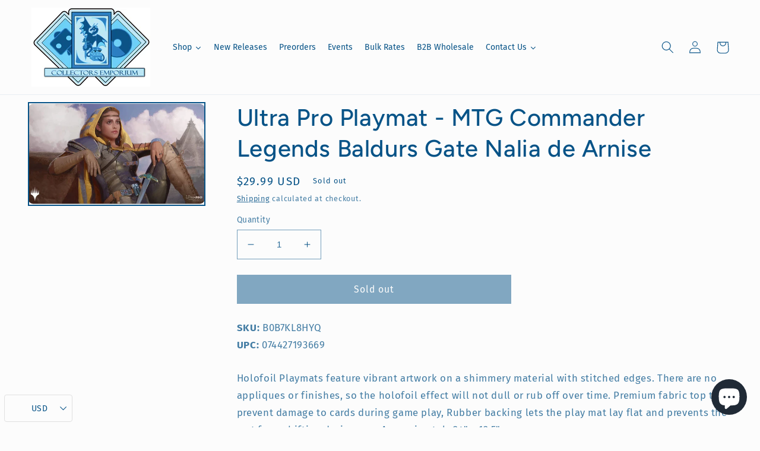

--- FILE ---
content_type: text/html; charset=utf-8
request_url: https://collectorsemporium.com/products/ultra-pro-commander-legends-baldurs-gate-nalia-de-arnise-printed-art-card-game-playmat
body_size: 41742
content:
<!doctype html>
<html class="no-js" lang="en">
  <head>
    <meta charset="utf-8">
    <meta http-equiv="X-UA-Compatible" content="IE=edge">
    <meta name="viewport" content="width=device-width,initial-scale=1">
    <meta name="theme-color" content="">
    <link rel="canonical" href="https://collectorsemporium.com/products/ultra-pro-commander-legends-baldurs-gate-nalia-de-arnise-printed-art-card-game-playmat">
    <link rel="preconnect" href="https://cdn.shopify.com" crossorigin><link rel="icon" type="image/png" href="//collectorsemporium.com/cdn/shop/files/Collectors_Imporium_Favicon.png?crop=center&height=32&v=1651776824&width=32"><link rel="preconnect" href="https://fonts.shopifycdn.com" crossorigin><title>
      Ultra Pro Playmat - MTG Commander Legends Baldurs Gate Nalia de Arnise
 &ndash; Collectors Emporium NY</title>

    
      <meta name="description" content="Holofoil Playmats feature vibrant artwork on a shimmery material with stitched edges. There are no appliques or finishes, so the holofoil effect will not dull or rub off over time. Premium fabric top to prevent damage to cards during game play, Rubber backing lets the play mat lay flat and prevents the mat from shiftin">
    

    

<meta property="og:site_name" content="Collectors Emporium NY">
<meta property="og:url" content="https://collectorsemporium.com/products/ultra-pro-commander-legends-baldurs-gate-nalia-de-arnise-printed-art-card-game-playmat">
<meta property="og:title" content="Ultra Pro Playmat - MTG Commander Legends Baldurs Gate Nalia de Arnise">
<meta property="og:type" content="product">
<meta property="og:description" content="Holofoil Playmats feature vibrant artwork on a shimmery material with stitched edges. There are no appliques or finishes, so the holofoil effect will not dull or rub off over time. Premium fabric top to prevent damage to cards during game play, Rubber backing lets the play mat lay flat and prevents the mat from shiftin"><meta property="og:image" content="http://collectorsemporium.com/cdn/shop/products/61oG9NY0rSL._AC_SL1200.jpg?v=1660347215">
  <meta property="og:image:secure_url" content="https://collectorsemporium.com/cdn/shop/products/61oG9NY0rSL._AC_SL1200.jpg?v=1660347215">
  <meta property="og:image:width" content="1177">
  <meta property="og:image:height" content="671"><meta property="og:price:amount" content="29.99">
  <meta property="og:price:currency" content="USD"><meta name="twitter:site" content="@collectorsempo"><meta name="twitter:card" content="summary_large_image">
<meta name="twitter:title" content="Ultra Pro Playmat - MTG Commander Legends Baldurs Gate Nalia de Arnise">
<meta name="twitter:description" content="Holofoil Playmats feature vibrant artwork on a shimmery material with stitched edges. There are no appliques or finishes, so the holofoil effect will not dull or rub off over time. Premium fabric top to prevent damage to cards during game play, Rubber backing lets the play mat lay flat and prevents the mat from shiftin">


    <script src="//collectorsemporium.com/cdn/shop/t/6/assets/global.js?v=41024405537047134341733508582" defer="defer"></script>
    <script>window.performance && window.performance.mark && window.performance.mark('shopify.content_for_header.start');</script><meta name="google-site-verification" content="Az_o3Yo4BVNVK-RfPblY25aOJjYLi9XdNcwMUj4tFRA">
<meta name="facebook-domain-verification" content="8i200vraxtuhd08x8aphqo1if7eqib">
<meta name="facebook-domain-verification" content="8i200vraxtuhd08x8aphqo1if7eqib">
<meta id="shopify-digital-wallet" name="shopify-digital-wallet" content="/55647174735/digital_wallets/dialog">
<meta name="shopify-checkout-api-token" content="6691f6b02f1e00c289892de0307b9683">
<meta id="in-context-paypal-metadata" data-shop-id="55647174735" data-venmo-supported="false" data-environment="production" data-locale="en_US" data-paypal-v4="true" data-currency="USD">
<link rel="alternate" hreflang="x-default" href="https://collectorsemporium.com/products/ultra-pro-commander-legends-baldurs-gate-nalia-de-arnise-printed-art-card-game-playmat">
<link rel="alternate" hreflang="en" href="https://collectorsemporium.com/products/ultra-pro-commander-legends-baldurs-gate-nalia-de-arnise-printed-art-card-game-playmat">
<link rel="alternate" hreflang="en-CA" href="https://collectorsemporium.com/en-ca/products/ultra-pro-commander-legends-baldurs-gate-nalia-de-arnise-printed-art-card-game-playmat">
<link rel="alternate" hreflang="en-BR" href="https://collectorsemporium.com/en-br/products/ultra-pro-commander-legends-baldurs-gate-nalia-de-arnise-printed-art-card-game-playmat">
<link rel="alternate" type="application/json+oembed" href="https://collectorsemporium.com/products/ultra-pro-commander-legends-baldurs-gate-nalia-de-arnise-printed-art-card-game-playmat.oembed">
<script async="async" src="/checkouts/internal/preloads.js?locale=en-US"></script>
<link rel="preconnect" href="https://shop.app" crossorigin="anonymous">
<script async="async" src="https://shop.app/checkouts/internal/preloads.js?locale=en-US&shop_id=55647174735" crossorigin="anonymous"></script>
<script id="apple-pay-shop-capabilities" type="application/json">{"shopId":55647174735,"countryCode":"US","currencyCode":"USD","merchantCapabilities":["supports3DS"],"merchantId":"gid:\/\/shopify\/Shop\/55647174735","merchantName":"Collectors Emporium NY","requiredBillingContactFields":["postalAddress","email"],"requiredShippingContactFields":["postalAddress","email"],"shippingType":"shipping","supportedNetworks":["visa","masterCard","amex","discover","elo","jcb"],"total":{"type":"pending","label":"Collectors Emporium NY","amount":"1.00"},"shopifyPaymentsEnabled":true,"supportsSubscriptions":true}</script>
<script id="shopify-features" type="application/json">{"accessToken":"6691f6b02f1e00c289892de0307b9683","betas":["rich-media-storefront-analytics"],"domain":"collectorsemporium.com","predictiveSearch":true,"shopId":55647174735,"locale":"en"}</script>
<script>var Shopify = Shopify || {};
Shopify.shop = "collectors-emporium-ny.myshopify.com";
Shopify.locale = "en";
Shopify.currency = {"active":"USD","rate":"1.0"};
Shopify.country = "US";
Shopify.theme = {"name":"Taste with Installments message","id":121873334351,"schema_name":"Taste","schema_version":"2.0.0","theme_store_id":1434,"role":"main"};
Shopify.theme.handle = "null";
Shopify.theme.style = {"id":null,"handle":null};
Shopify.cdnHost = "collectorsemporium.com/cdn";
Shopify.routes = Shopify.routes || {};
Shopify.routes.root = "/";</script>
<script type="module">!function(o){(o.Shopify=o.Shopify||{}).modules=!0}(window);</script>
<script>!function(o){function n(){var o=[];function n(){o.push(Array.prototype.slice.apply(arguments))}return n.q=o,n}var t=o.Shopify=o.Shopify||{};t.loadFeatures=n(),t.autoloadFeatures=n()}(window);</script>
<script>
  window.ShopifyPay = window.ShopifyPay || {};
  window.ShopifyPay.apiHost = "shop.app\/pay";
  window.ShopifyPay.redirectState = null;
</script>
<script id="shop-js-analytics" type="application/json">{"pageType":"product"}</script>
<script defer="defer" async type="module" src="//collectorsemporium.com/cdn/shopifycloud/shop-js/modules/v2/client.init-shop-cart-sync_BN7fPSNr.en.esm.js"></script>
<script defer="defer" async type="module" src="//collectorsemporium.com/cdn/shopifycloud/shop-js/modules/v2/chunk.common_Cbph3Kss.esm.js"></script>
<script defer="defer" async type="module" src="//collectorsemporium.com/cdn/shopifycloud/shop-js/modules/v2/chunk.modal_DKumMAJ1.esm.js"></script>
<script type="module">
  await import("//collectorsemporium.com/cdn/shopifycloud/shop-js/modules/v2/client.init-shop-cart-sync_BN7fPSNr.en.esm.js");
await import("//collectorsemporium.com/cdn/shopifycloud/shop-js/modules/v2/chunk.common_Cbph3Kss.esm.js");
await import("//collectorsemporium.com/cdn/shopifycloud/shop-js/modules/v2/chunk.modal_DKumMAJ1.esm.js");

  window.Shopify.SignInWithShop?.initShopCartSync?.({"fedCMEnabled":true,"windoidEnabled":true});

</script>
<script defer="defer" async type="module" src="//collectorsemporium.com/cdn/shopifycloud/shop-js/modules/v2/client.payment-terms_BxzfvcZJ.en.esm.js"></script>
<script defer="defer" async type="module" src="//collectorsemporium.com/cdn/shopifycloud/shop-js/modules/v2/chunk.common_Cbph3Kss.esm.js"></script>
<script defer="defer" async type="module" src="//collectorsemporium.com/cdn/shopifycloud/shop-js/modules/v2/chunk.modal_DKumMAJ1.esm.js"></script>
<script type="module">
  await import("//collectorsemporium.com/cdn/shopifycloud/shop-js/modules/v2/client.payment-terms_BxzfvcZJ.en.esm.js");
await import("//collectorsemporium.com/cdn/shopifycloud/shop-js/modules/v2/chunk.common_Cbph3Kss.esm.js");
await import("//collectorsemporium.com/cdn/shopifycloud/shop-js/modules/v2/chunk.modal_DKumMAJ1.esm.js");

  
</script>
<script>
  window.Shopify = window.Shopify || {};
  if (!window.Shopify.featureAssets) window.Shopify.featureAssets = {};
  window.Shopify.featureAssets['shop-js'] = {"shop-cart-sync":["modules/v2/client.shop-cart-sync_CJVUk8Jm.en.esm.js","modules/v2/chunk.common_Cbph3Kss.esm.js","modules/v2/chunk.modal_DKumMAJ1.esm.js"],"init-fed-cm":["modules/v2/client.init-fed-cm_7Fvt41F4.en.esm.js","modules/v2/chunk.common_Cbph3Kss.esm.js","modules/v2/chunk.modal_DKumMAJ1.esm.js"],"init-shop-email-lookup-coordinator":["modules/v2/client.init-shop-email-lookup-coordinator_Cc088_bR.en.esm.js","modules/v2/chunk.common_Cbph3Kss.esm.js","modules/v2/chunk.modal_DKumMAJ1.esm.js"],"init-windoid":["modules/v2/client.init-windoid_hPopwJRj.en.esm.js","modules/v2/chunk.common_Cbph3Kss.esm.js","modules/v2/chunk.modal_DKumMAJ1.esm.js"],"shop-button":["modules/v2/client.shop-button_B0jaPSNF.en.esm.js","modules/v2/chunk.common_Cbph3Kss.esm.js","modules/v2/chunk.modal_DKumMAJ1.esm.js"],"shop-cash-offers":["modules/v2/client.shop-cash-offers_DPIskqss.en.esm.js","modules/v2/chunk.common_Cbph3Kss.esm.js","modules/v2/chunk.modal_DKumMAJ1.esm.js"],"shop-toast-manager":["modules/v2/client.shop-toast-manager_CK7RT69O.en.esm.js","modules/v2/chunk.common_Cbph3Kss.esm.js","modules/v2/chunk.modal_DKumMAJ1.esm.js"],"init-shop-cart-sync":["modules/v2/client.init-shop-cart-sync_BN7fPSNr.en.esm.js","modules/v2/chunk.common_Cbph3Kss.esm.js","modules/v2/chunk.modal_DKumMAJ1.esm.js"],"init-customer-accounts-sign-up":["modules/v2/client.init-customer-accounts-sign-up_CfPf4CXf.en.esm.js","modules/v2/client.shop-login-button_DeIztwXF.en.esm.js","modules/v2/chunk.common_Cbph3Kss.esm.js","modules/v2/chunk.modal_DKumMAJ1.esm.js"],"pay-button":["modules/v2/client.pay-button_CgIwFSYN.en.esm.js","modules/v2/chunk.common_Cbph3Kss.esm.js","modules/v2/chunk.modal_DKumMAJ1.esm.js"],"init-customer-accounts":["modules/v2/client.init-customer-accounts_DQ3x16JI.en.esm.js","modules/v2/client.shop-login-button_DeIztwXF.en.esm.js","modules/v2/chunk.common_Cbph3Kss.esm.js","modules/v2/chunk.modal_DKumMAJ1.esm.js"],"avatar":["modules/v2/client.avatar_BTnouDA3.en.esm.js"],"init-shop-for-new-customer-accounts":["modules/v2/client.init-shop-for-new-customer-accounts_CsZy_esa.en.esm.js","modules/v2/client.shop-login-button_DeIztwXF.en.esm.js","modules/v2/chunk.common_Cbph3Kss.esm.js","modules/v2/chunk.modal_DKumMAJ1.esm.js"],"shop-follow-button":["modules/v2/client.shop-follow-button_BRMJjgGd.en.esm.js","modules/v2/chunk.common_Cbph3Kss.esm.js","modules/v2/chunk.modal_DKumMAJ1.esm.js"],"checkout-modal":["modules/v2/client.checkout-modal_B9Drz_yf.en.esm.js","modules/v2/chunk.common_Cbph3Kss.esm.js","modules/v2/chunk.modal_DKumMAJ1.esm.js"],"shop-login-button":["modules/v2/client.shop-login-button_DeIztwXF.en.esm.js","modules/v2/chunk.common_Cbph3Kss.esm.js","modules/v2/chunk.modal_DKumMAJ1.esm.js"],"lead-capture":["modules/v2/client.lead-capture_DXYzFM3R.en.esm.js","modules/v2/chunk.common_Cbph3Kss.esm.js","modules/v2/chunk.modal_DKumMAJ1.esm.js"],"shop-login":["modules/v2/client.shop-login_CA5pJqmO.en.esm.js","modules/v2/chunk.common_Cbph3Kss.esm.js","modules/v2/chunk.modal_DKumMAJ1.esm.js"],"payment-terms":["modules/v2/client.payment-terms_BxzfvcZJ.en.esm.js","modules/v2/chunk.common_Cbph3Kss.esm.js","modules/v2/chunk.modal_DKumMAJ1.esm.js"]};
</script>
<script>(function() {
  var isLoaded = false;
  function asyncLoad() {
    if (isLoaded) return;
    isLoaded = true;
    var urls = ["https:\/\/inffuse.eventscalendar.co\/plugins\/shopify\/loader.js?app=calendar\u0026shop=collectors-emporium-ny.myshopify.com\u0026shop=collectors-emporium-ny.myshopify.com","https:\/\/shopify-widget.route.com\/shopify.widget.js?shop=collectors-emporium-ny.myshopify.com"];
    for (var i = 0; i < urls.length; i++) {
      var s = document.createElement('script');
      s.type = 'text/javascript';
      s.async = true;
      s.src = urls[i];
      var x = document.getElementsByTagName('script')[0];
      x.parentNode.insertBefore(s, x);
    }
  };
  if(window.attachEvent) {
    window.attachEvent('onload', asyncLoad);
  } else {
    window.addEventListener('load', asyncLoad, false);
  }
})();</script>
<script id="__st">var __st={"a":55647174735,"offset":-18000,"reqid":"5f4e3fd3-e197-4259-9389-afbdd98712da-1769900093","pageurl":"collectorsemporium.com\/products\/ultra-pro-commander-legends-baldurs-gate-nalia-de-arnise-printed-art-card-game-playmat","u":"08949463c759","p":"product","rtyp":"product","rid":6814123425871};</script>
<script>window.ShopifyPaypalV4VisibilityTracking = true;</script>
<script id="captcha-bootstrap">!function(){'use strict';const t='contact',e='account',n='new_comment',o=[[t,t],['blogs',n],['comments',n],[t,'customer']],c=[[e,'customer_login'],[e,'guest_login'],[e,'recover_customer_password'],[e,'create_customer']],r=t=>t.map((([t,e])=>`form[action*='/${t}']:not([data-nocaptcha='true']) input[name='form_type'][value='${e}']`)).join(','),a=t=>()=>t?[...document.querySelectorAll(t)].map((t=>t.form)):[];function s(){const t=[...o],e=r(t);return a(e)}const i='password',u='form_key',d=['recaptcha-v3-token','g-recaptcha-response','h-captcha-response',i],f=()=>{try{return window.sessionStorage}catch{return}},m='__shopify_v',_=t=>t.elements[u];function p(t,e,n=!1){try{const o=window.sessionStorage,c=JSON.parse(o.getItem(e)),{data:r}=function(t){const{data:e,action:n}=t;return t[m]||n?{data:e,action:n}:{data:t,action:n}}(c);for(const[e,n]of Object.entries(r))t.elements[e]&&(t.elements[e].value=n);n&&o.removeItem(e)}catch(o){console.error('form repopulation failed',{error:o})}}const l='form_type',E='cptcha';function T(t){t.dataset[E]=!0}const w=window,h=w.document,L='Shopify',v='ce_forms',y='captcha';let A=!1;((t,e)=>{const n=(g='f06e6c50-85a8-45c8-87d0-21a2b65856fe',I='https://cdn.shopify.com/shopifycloud/storefront-forms-hcaptcha/ce_storefront_forms_captcha_hcaptcha.v1.5.2.iife.js',D={infoText:'Protected by hCaptcha',privacyText:'Privacy',termsText:'Terms'},(t,e,n)=>{const o=w[L][v],c=o.bindForm;if(c)return c(t,g,e,D).then(n);var r;o.q.push([[t,g,e,D],n]),r=I,A||(h.body.append(Object.assign(h.createElement('script'),{id:'captcha-provider',async:!0,src:r})),A=!0)});var g,I,D;w[L]=w[L]||{},w[L][v]=w[L][v]||{},w[L][v].q=[],w[L][y]=w[L][y]||{},w[L][y].protect=function(t,e){n(t,void 0,e),T(t)},Object.freeze(w[L][y]),function(t,e,n,w,h,L){const[v,y,A,g]=function(t,e,n){const i=e?o:[],u=t?c:[],d=[...i,...u],f=r(d),m=r(i),_=r(d.filter((([t,e])=>n.includes(e))));return[a(f),a(m),a(_),s()]}(w,h,L),I=t=>{const e=t.target;return e instanceof HTMLFormElement?e:e&&e.form},D=t=>v().includes(t);t.addEventListener('submit',(t=>{const e=I(t);if(!e)return;const n=D(e)&&!e.dataset.hcaptchaBound&&!e.dataset.recaptchaBound,o=_(e),c=g().includes(e)&&(!o||!o.value);(n||c)&&t.preventDefault(),c&&!n&&(function(t){try{if(!f())return;!function(t){const e=f();if(!e)return;const n=_(t);if(!n)return;const o=n.value;o&&e.removeItem(o)}(t);const e=Array.from(Array(32),(()=>Math.random().toString(36)[2])).join('');!function(t,e){_(t)||t.append(Object.assign(document.createElement('input'),{type:'hidden',name:u})),t.elements[u].value=e}(t,e),function(t,e){const n=f();if(!n)return;const o=[...t.querySelectorAll(`input[type='${i}']`)].map((({name:t})=>t)),c=[...d,...o],r={};for(const[a,s]of new FormData(t).entries())c.includes(a)||(r[a]=s);n.setItem(e,JSON.stringify({[m]:1,action:t.action,data:r}))}(t,e)}catch(e){console.error('failed to persist form',e)}}(e),e.submit())}));const S=(t,e)=>{t&&!t.dataset[E]&&(n(t,e.some((e=>e===t))),T(t))};for(const o of['focusin','change'])t.addEventListener(o,(t=>{const e=I(t);D(e)&&S(e,y())}));const B=e.get('form_key'),M=e.get(l),P=B&&M;t.addEventListener('DOMContentLoaded',(()=>{const t=y();if(P)for(const e of t)e.elements[l].value===M&&p(e,B);[...new Set([...A(),...v().filter((t=>'true'===t.dataset.shopifyCaptcha))])].forEach((e=>S(e,t)))}))}(h,new URLSearchParams(w.location.search),n,t,e,['guest_login'])})(!0,!0)}();</script>
<script integrity="sha256-4kQ18oKyAcykRKYeNunJcIwy7WH5gtpwJnB7kiuLZ1E=" data-source-attribution="shopify.loadfeatures" defer="defer" src="//collectorsemporium.com/cdn/shopifycloud/storefront/assets/storefront/load_feature-a0a9edcb.js" crossorigin="anonymous"></script>
<script crossorigin="anonymous" defer="defer" src="//collectorsemporium.com/cdn/shopifycloud/storefront/assets/shopify_pay/storefront-65b4c6d7.js?v=20250812"></script>
<script data-source-attribution="shopify.dynamic_checkout.dynamic.init">var Shopify=Shopify||{};Shopify.PaymentButton=Shopify.PaymentButton||{isStorefrontPortableWallets:!0,init:function(){window.Shopify.PaymentButton.init=function(){};var t=document.createElement("script");t.src="https://collectorsemporium.com/cdn/shopifycloud/portable-wallets/latest/portable-wallets.en.js",t.type="module",document.head.appendChild(t)}};
</script>
<script data-source-attribution="shopify.dynamic_checkout.buyer_consent">
  function portableWalletsHideBuyerConsent(e){var t=document.getElementById("shopify-buyer-consent"),n=document.getElementById("shopify-subscription-policy-button");t&&n&&(t.classList.add("hidden"),t.setAttribute("aria-hidden","true"),n.removeEventListener("click",e))}function portableWalletsShowBuyerConsent(e){var t=document.getElementById("shopify-buyer-consent"),n=document.getElementById("shopify-subscription-policy-button");t&&n&&(t.classList.remove("hidden"),t.removeAttribute("aria-hidden"),n.addEventListener("click",e))}window.Shopify?.PaymentButton&&(window.Shopify.PaymentButton.hideBuyerConsent=portableWalletsHideBuyerConsent,window.Shopify.PaymentButton.showBuyerConsent=portableWalletsShowBuyerConsent);
</script>
<script data-source-attribution="shopify.dynamic_checkout.cart.bootstrap">document.addEventListener("DOMContentLoaded",(function(){function t(){return document.querySelector("shopify-accelerated-checkout-cart, shopify-accelerated-checkout")}if(t())Shopify.PaymentButton.init();else{new MutationObserver((function(e,n){t()&&(Shopify.PaymentButton.init(),n.disconnect())})).observe(document.body,{childList:!0,subtree:!0})}}));
</script>
<link id="shopify-accelerated-checkout-styles" rel="stylesheet" media="screen" href="https://collectorsemporium.com/cdn/shopifycloud/portable-wallets/latest/accelerated-checkout-backwards-compat.css" crossorigin="anonymous">
<style id="shopify-accelerated-checkout-cart">
        #shopify-buyer-consent {
  margin-top: 1em;
  display: inline-block;
  width: 100%;
}

#shopify-buyer-consent.hidden {
  display: none;
}

#shopify-subscription-policy-button {
  background: none;
  border: none;
  padding: 0;
  text-decoration: underline;
  font-size: inherit;
  cursor: pointer;
}

#shopify-subscription-policy-button::before {
  box-shadow: none;
}

      </style>
<script id="sections-script" data-sections="product-recommendations,header,footer" defer="defer" src="//collectorsemporium.com/cdn/shop/t/6/compiled_assets/scripts.js?v=2873"></script>
<script>window.performance && window.performance.mark && window.performance.mark('shopify.content_for_header.end');</script>


    <style data-shopify>
      @font-face {
  font-family: "Fira Sans";
  font-weight: 400;
  font-style: normal;
  font-display: swap;
  src: url("//collectorsemporium.com/cdn/fonts/fira_sans/firasans_n4.2bbe25c7eff81f2190328b1f4c09fff694a30391.woff2") format("woff2"),
       url("//collectorsemporium.com/cdn/fonts/fira_sans/firasans_n4.3080da6df53473deabf85f231151766e88fe58e5.woff") format("woff");
}

      @font-face {
  font-family: "Fira Sans";
  font-weight: 700;
  font-style: normal;
  font-display: swap;
  src: url("//collectorsemporium.com/cdn/fonts/fira_sans/firasans_n7.cc8dbbaa3add99fa3b5746d1e0ac6304aad5a265.woff2") format("woff2"),
       url("//collectorsemporium.com/cdn/fonts/fira_sans/firasans_n7.ec664a82413800dfe65a9cde8547a4b8bd643b08.woff") format("woff");
}

      @font-face {
  font-family: "Fira Sans";
  font-weight: 400;
  font-style: italic;
  font-display: swap;
  src: url("//collectorsemporium.com/cdn/fonts/fira_sans/firasans_i4.c80c323ec965c58e05ab85d436c872a499b8b684.woff2") format("woff2"),
       url("//collectorsemporium.com/cdn/fonts/fira_sans/firasans_i4.4a2d82e939dfe1cd2fff5fc4411d982dee96dce7.woff") format("woff");
}

      @font-face {
  font-family: "Fira Sans";
  font-weight: 700;
  font-style: italic;
  font-display: swap;
  src: url("//collectorsemporium.com/cdn/fonts/fira_sans/firasans_i7.a949787ab1c615cf91b95a6e513021199c64f31e.woff2") format("woff2"),
       url("//collectorsemporium.com/cdn/fonts/fira_sans/firasans_i7.799cab282970134691125391a3ab6bd6bc1306c6.woff") format("woff");
}

      @font-face {
  font-family: Figtree;
  font-weight: 500;
  font-style: normal;
  font-display: swap;
  src: url("//collectorsemporium.com/cdn/fonts/figtree/figtree_n5.3b6b7df38aa5986536945796e1f947445832047c.woff2") format("woff2"),
       url("//collectorsemporium.com/cdn/fonts/figtree/figtree_n5.f26bf6dcae278b0ed902605f6605fa3338e81dab.woff") format("woff");
}


      :root {
        --font-body-family: "Fira Sans", sans-serif;
        --font-body-style: normal;
        --font-body-weight: 400;
        --font-body-weight-bold: 700;

        --font-heading-family: Figtree, sans-serif;
        --font-heading-style: normal;
        --font-heading-weight: 500;

        --font-body-scale: 1.05;
        --font-heading-scale: 0.9523809523809523;

        --color-base-text: 7, 83, 135;
        --color-shadow: 7, 83, 135;
        --color-base-background-1: 252, 252, 252;
        --color-base-background-2: 189, 230, 243;
        --color-base-solid-button-labels: 252, 252, 252;
        --color-base-outline-button-labels: 7, 83, 135;
        --color-base-accent-1: 7, 83, 135;
        --color-base-accent-2: 52, 126, 193;
        --payment-terms-background-color: #fcfcfc;

        --gradient-base-background-1: #fcfcfc;
        --gradient-base-background-2: #bde6f3;
        --gradient-base-accent-1: #075387;
        --gradient-base-accent-2: #347ec1;

        --media-padding: px;
        --media-border-opacity: 1.0;
        --media-border-width: 2px;
        --media-radius: 0px;
        --media-shadow-opacity: 0.0;
        --media-shadow-horizontal-offset: 0px;
        --media-shadow-vertical-offset: 0px;
        --media-shadow-blur-radius: 0px;

        --page-width: 140rem;
        --page-width-margin: 0rem;

        --card-image-padding: 0.0rem;
        --card-corner-radius: 0.0rem;
        --card-text-alignment: center;
        --card-border-width: 0.0rem;
        --card-border-opacity: 0.0;
        --card-shadow-opacity: 0.1;
        --card-shadow-horizontal-offset: 0.0rem;
        --card-shadow-vertical-offset: 0.0rem;
        --card-shadow-blur-radius: 0.0rem;

        --badge-corner-radius: 4.0rem;

        --popup-border-width: 2px;
        --popup-border-opacity: 1.0;
        --popup-corner-radius: 0px;
        --popup-shadow-opacity: 0.0;
        --popup-shadow-horizontal-offset: 0px;
        --popup-shadow-vertical-offset: 0px;
        --popup-shadow-blur-radius: 0px;

        --drawer-border-width: 2px;
        --drawer-border-opacity: 1.0;
        --drawer-shadow-opacity: 0.0;
        --drawer-shadow-horizontal-offset: 0px;
        --drawer-shadow-vertical-offset: 0px;
        --drawer-shadow-blur-radius: 0px;

        --spacing-sections-desktop: 12px;
        --spacing-sections-mobile: 12px;

        --grid-desktop-vertical-spacing: 12px;
        --grid-desktop-horizontal-spacing: 12px;
        --grid-mobile-vertical-spacing: 6px;
        --grid-mobile-horizontal-spacing: 6px;

        --text-boxes-border-opacity: 1.0;
        --text-boxes-border-width: 2px;
        --text-boxes-radius: 0px;
        --text-boxes-shadow-opacity: 0.0;
        --text-boxes-shadow-horizontal-offset: 0px;
        --text-boxes-shadow-vertical-offset: 0px;
        --text-boxes-shadow-blur-radius: 0px;

        --buttons-radius: 0px;
        --buttons-radius-outset: 0px;
        --buttons-border-width: 1px;
        --buttons-border-opacity: 1.0;
        --buttons-shadow-opacity: 0.0;
        --buttons-shadow-horizontal-offset: 0px;
        --buttons-shadow-vertical-offset: 0px;
        --buttons-shadow-blur-radius: 0px;
        --buttons-border-offset: 0px;

        --inputs-radius: 0px;
        --inputs-border-width: 1px;
        --inputs-border-opacity: 0.55;
        --inputs-shadow-opacity: 0.0;
        --inputs-shadow-horizontal-offset: 0px;
        --inputs-margin-offset: 0px;
        --inputs-shadow-vertical-offset: 0px;
        --inputs-shadow-blur-radius: 0px;
        --inputs-radius-outset: 0px;

        --variant-pills-radius: 40px;
        --variant-pills-border-width: 1px;
        --variant-pills-border-opacity: 0.55;
        --variant-pills-shadow-opacity: 0.0;
        --variant-pills-shadow-horizontal-offset: 0px;
        --variant-pills-shadow-vertical-offset: 0px;
        --variant-pills-shadow-blur-radius: 0px;
      }

      *,
      *::before,
      *::after {
        box-sizing: inherit;
      }

      html {
        box-sizing: border-box;
        font-size: calc(var(--font-body-scale) * 62.5%);
        height: 100%;
      }

      body {
        display: grid;
        grid-template-rows: auto auto 1fr auto;
        grid-template-columns: 100%;
        min-height: 100%;
        margin: 0;
        font-size: 1.5rem;
        letter-spacing: 0.06rem;
        line-height: calc(1 + 0.8 / var(--font-body-scale));
        font-family: var(--font-body-family);
        font-style: var(--font-body-style);
        font-weight: var(--font-body-weight);
      }

      @media screen and (min-width: 750px) {
        body {
          font-size: 1.6rem;
        }
      }
    </style>

    <link href="//collectorsemporium.com/cdn/shop/t/6/assets/base.css?v=182162899714876661901692903582" rel="stylesheet" type="text/css" media="all" />
<link rel="preload" as="font" href="//collectorsemporium.com/cdn/fonts/fira_sans/firasans_n4.2bbe25c7eff81f2190328b1f4c09fff694a30391.woff2" type="font/woff2" crossorigin><link rel="preload" as="font" href="//collectorsemporium.com/cdn/fonts/figtree/figtree_n5.3b6b7df38aa5986536945796e1f947445832047c.woff2" type="font/woff2" crossorigin><link rel="stylesheet" href="//collectorsemporium.com/cdn/shop/t/6/assets/component-predictive-search.css?v=165644661289088488651652131735" media="print" onload="this.media='all'"><script>document.documentElement.className = document.documentElement.className.replace('no-js', 'js');
    if (Shopify.designMode) {
      document.documentElement.classList.add('shopify-design-mode');
    }
    </script>
  
  





  <script src="//collectorsemporium.com/cdn/shop/t/6/assets/qikify-auto-hide.js?v=100155469330614306991652131753" type="text/javascript"></script>
  
    
<script src="https://cdn.shopify.com/extensions/e8878072-2f6b-4e89-8082-94b04320908d/inbox-1254/assets/inbox-chat-loader.js" type="text/javascript" defer="defer"></script>
<script src="https://cdn.shopify.com/extensions/01999f5f-1923-7732-b878-af30c38f4a2e/iconito-v2-local-23/assets/iconito-front.js" type="text/javascript" defer="defer"></script>
<script src="https://cdn.shopify.com/extensions/019c0df3-88cf-731f-9e5f-23c6f805a392/etranslate-244/assets/floating-selector.js" type="text/javascript" defer="defer"></script>
<link href="https://monorail-edge.shopifysvc.com" rel="dns-prefetch">
<script>(function(){if ("sendBeacon" in navigator && "performance" in window) {try {var session_token_from_headers = performance.getEntriesByType('navigation')[0].serverTiming.find(x => x.name == '_s').description;} catch {var session_token_from_headers = undefined;}var session_cookie_matches = document.cookie.match(/_shopify_s=([^;]*)/);var session_token_from_cookie = session_cookie_matches && session_cookie_matches.length === 2 ? session_cookie_matches[1] : "";var session_token = session_token_from_headers || session_token_from_cookie || "";function handle_abandonment_event(e) {var entries = performance.getEntries().filter(function(entry) {return /monorail-edge.shopifysvc.com/.test(entry.name);});if (!window.abandonment_tracked && entries.length === 0) {window.abandonment_tracked = true;var currentMs = Date.now();var navigation_start = performance.timing.navigationStart;var payload = {shop_id: 55647174735,url: window.location.href,navigation_start,duration: currentMs - navigation_start,session_token,page_type: "product"};window.navigator.sendBeacon("https://monorail-edge.shopifysvc.com/v1/produce", JSON.stringify({schema_id: "online_store_buyer_site_abandonment/1.1",payload: payload,metadata: {event_created_at_ms: currentMs,event_sent_at_ms: currentMs}}));}}window.addEventListener('pagehide', handle_abandonment_event);}}());</script>
<script id="web-pixels-manager-setup">(function e(e,d,r,n,o){if(void 0===o&&(o={}),!Boolean(null===(a=null===(i=window.Shopify)||void 0===i?void 0:i.analytics)||void 0===a?void 0:a.replayQueue)){var i,a;window.Shopify=window.Shopify||{};var t=window.Shopify;t.analytics=t.analytics||{};var s=t.analytics;s.replayQueue=[],s.publish=function(e,d,r){return s.replayQueue.push([e,d,r]),!0};try{self.performance.mark("wpm:start")}catch(e){}var l=function(){var e={modern:/Edge?\/(1{2}[4-9]|1[2-9]\d|[2-9]\d{2}|\d{4,})\.\d+(\.\d+|)|Firefox\/(1{2}[4-9]|1[2-9]\d|[2-9]\d{2}|\d{4,})\.\d+(\.\d+|)|Chrom(ium|e)\/(9{2}|\d{3,})\.\d+(\.\d+|)|(Maci|X1{2}).+ Version\/(15\.\d+|(1[6-9]|[2-9]\d|\d{3,})\.\d+)([,.]\d+|)( \(\w+\)|)( Mobile\/\w+|) Safari\/|Chrome.+OPR\/(9{2}|\d{3,})\.\d+\.\d+|(CPU[ +]OS|iPhone[ +]OS|CPU[ +]iPhone|CPU IPhone OS|CPU iPad OS)[ +]+(15[._]\d+|(1[6-9]|[2-9]\d|\d{3,})[._]\d+)([._]\d+|)|Android:?[ /-](13[3-9]|1[4-9]\d|[2-9]\d{2}|\d{4,})(\.\d+|)(\.\d+|)|Android.+Firefox\/(13[5-9]|1[4-9]\d|[2-9]\d{2}|\d{4,})\.\d+(\.\d+|)|Android.+Chrom(ium|e)\/(13[3-9]|1[4-9]\d|[2-9]\d{2}|\d{4,})\.\d+(\.\d+|)|SamsungBrowser\/([2-9]\d|\d{3,})\.\d+/,legacy:/Edge?\/(1[6-9]|[2-9]\d|\d{3,})\.\d+(\.\d+|)|Firefox\/(5[4-9]|[6-9]\d|\d{3,})\.\d+(\.\d+|)|Chrom(ium|e)\/(5[1-9]|[6-9]\d|\d{3,})\.\d+(\.\d+|)([\d.]+$|.*Safari\/(?![\d.]+ Edge\/[\d.]+$))|(Maci|X1{2}).+ Version\/(10\.\d+|(1[1-9]|[2-9]\d|\d{3,})\.\d+)([,.]\d+|)( \(\w+\)|)( Mobile\/\w+|) Safari\/|Chrome.+OPR\/(3[89]|[4-9]\d|\d{3,})\.\d+\.\d+|(CPU[ +]OS|iPhone[ +]OS|CPU[ +]iPhone|CPU IPhone OS|CPU iPad OS)[ +]+(10[._]\d+|(1[1-9]|[2-9]\d|\d{3,})[._]\d+)([._]\d+|)|Android:?[ /-](13[3-9]|1[4-9]\d|[2-9]\d{2}|\d{4,})(\.\d+|)(\.\d+|)|Mobile Safari.+OPR\/([89]\d|\d{3,})\.\d+\.\d+|Android.+Firefox\/(13[5-9]|1[4-9]\d|[2-9]\d{2}|\d{4,})\.\d+(\.\d+|)|Android.+Chrom(ium|e)\/(13[3-9]|1[4-9]\d|[2-9]\d{2}|\d{4,})\.\d+(\.\d+|)|Android.+(UC? ?Browser|UCWEB|U3)[ /]?(15\.([5-9]|\d{2,})|(1[6-9]|[2-9]\d|\d{3,})\.\d+)\.\d+|SamsungBrowser\/(5\.\d+|([6-9]|\d{2,})\.\d+)|Android.+MQ{2}Browser\/(14(\.(9|\d{2,})|)|(1[5-9]|[2-9]\d|\d{3,})(\.\d+|))(\.\d+|)|K[Aa][Ii]OS\/(3\.\d+|([4-9]|\d{2,})\.\d+)(\.\d+|)/},d=e.modern,r=e.legacy,n=navigator.userAgent;return n.match(d)?"modern":n.match(r)?"legacy":"unknown"}(),u="modern"===l?"modern":"legacy",c=(null!=n?n:{modern:"",legacy:""})[u],f=function(e){return[e.baseUrl,"/wpm","/b",e.hashVersion,"modern"===e.buildTarget?"m":"l",".js"].join("")}({baseUrl:d,hashVersion:r,buildTarget:u}),m=function(e){var d=e.version,r=e.bundleTarget,n=e.surface,o=e.pageUrl,i=e.monorailEndpoint;return{emit:function(e){var a=e.status,t=e.errorMsg,s=(new Date).getTime(),l=JSON.stringify({metadata:{event_sent_at_ms:s},events:[{schema_id:"web_pixels_manager_load/3.1",payload:{version:d,bundle_target:r,page_url:o,status:a,surface:n,error_msg:t},metadata:{event_created_at_ms:s}}]});if(!i)return console&&console.warn&&console.warn("[Web Pixels Manager] No Monorail endpoint provided, skipping logging."),!1;try{return self.navigator.sendBeacon.bind(self.navigator)(i,l)}catch(e){}var u=new XMLHttpRequest;try{return u.open("POST",i,!0),u.setRequestHeader("Content-Type","text/plain"),u.send(l),!0}catch(e){return console&&console.warn&&console.warn("[Web Pixels Manager] Got an unhandled error while logging to Monorail."),!1}}}}({version:r,bundleTarget:l,surface:e.surface,pageUrl:self.location.href,monorailEndpoint:e.monorailEndpoint});try{o.browserTarget=l,function(e){var d=e.src,r=e.async,n=void 0===r||r,o=e.onload,i=e.onerror,a=e.sri,t=e.scriptDataAttributes,s=void 0===t?{}:t,l=document.createElement("script"),u=document.querySelector("head"),c=document.querySelector("body");if(l.async=n,l.src=d,a&&(l.integrity=a,l.crossOrigin="anonymous"),s)for(var f in s)if(Object.prototype.hasOwnProperty.call(s,f))try{l.dataset[f]=s[f]}catch(e){}if(o&&l.addEventListener("load",o),i&&l.addEventListener("error",i),u)u.appendChild(l);else{if(!c)throw new Error("Did not find a head or body element to append the script");c.appendChild(l)}}({src:f,async:!0,onload:function(){if(!function(){var e,d;return Boolean(null===(d=null===(e=window.Shopify)||void 0===e?void 0:e.analytics)||void 0===d?void 0:d.initialized)}()){var d=window.webPixelsManager.init(e)||void 0;if(d){var r=window.Shopify.analytics;r.replayQueue.forEach((function(e){var r=e[0],n=e[1],o=e[2];d.publishCustomEvent(r,n,o)})),r.replayQueue=[],r.publish=d.publishCustomEvent,r.visitor=d.visitor,r.initialized=!0}}},onerror:function(){return m.emit({status:"failed",errorMsg:"".concat(f," has failed to load")})},sri:function(e){var d=/^sha384-[A-Za-z0-9+/=]+$/;return"string"==typeof e&&d.test(e)}(c)?c:"",scriptDataAttributes:o}),m.emit({status:"loading"})}catch(e){m.emit({status:"failed",errorMsg:(null==e?void 0:e.message)||"Unknown error"})}}})({shopId: 55647174735,storefrontBaseUrl: "https://collectorsemporium.com",extensionsBaseUrl: "https://extensions.shopifycdn.com/cdn/shopifycloud/web-pixels-manager",monorailEndpoint: "https://monorail-edge.shopifysvc.com/unstable/produce_batch",surface: "storefront-renderer",enabledBetaFlags: ["2dca8a86"],webPixelsConfigList: [{"id":"307822671","configuration":"{\"config\":\"{\\\"google_tag_ids\\\":[\\\"G-S3N7RMZ599\\\",\\\"AW-789826616\\\",\\\"GT-K4THP77\\\"],\\\"target_country\\\":\\\"US\\\",\\\"gtag_events\\\":[{\\\"type\\\":\\\"begin_checkout\\\",\\\"action_label\\\":[\\\"G-S3N7RMZ599\\\",\\\"AW-789826616\\\/cbyJCPvVltgDELiYz_gC\\\",\\\"MC-870X21LHQE\\\"]},{\\\"type\\\":\\\"search\\\",\\\"action_label\\\":[\\\"G-S3N7RMZ599\\\",\\\"AW-789826616\\\/Xd8bCP7VltgDELiYz_gC\\\",\\\"MC-870X21LHQE\\\"]},{\\\"type\\\":\\\"view_item\\\",\\\"action_label\\\":[\\\"G-S3N7RMZ599\\\",\\\"AW-789826616\\\/Y4ZFCPXVltgDELiYz_gC\\\",\\\"MC-870X21LHQE\\\"]},{\\\"type\\\":\\\"purchase\\\",\\\"action_label\\\":[\\\"G-S3N7RMZ599\\\",\\\"AW-789826616\\\/wv0PCPLVltgDELiYz_gC\\\",\\\"MC-870X21LHQE\\\"]},{\\\"type\\\":\\\"page_view\\\",\\\"action_label\\\":[\\\"G-S3N7RMZ599\\\",\\\"AW-789826616\\\/Pv2uCO_VltgDELiYz_gC\\\",\\\"MC-870X21LHQE\\\"]},{\\\"type\\\":\\\"add_payment_info\\\",\\\"action_label\\\":[\\\"G-S3N7RMZ599\\\",\\\"AW-789826616\\\/jcfXCIHWltgDELiYz_gC\\\",\\\"MC-870X21LHQE\\\"]},{\\\"type\\\":\\\"add_to_cart\\\",\\\"action_label\\\":[\\\"G-S3N7RMZ599\\\",\\\"AW-789826616\\\/wNf9CPjVltgDELiYz_gC\\\",\\\"MC-870X21LHQE\\\"]}],\\\"enable_monitoring_mode\\\":false}\"}","eventPayloadVersion":"v1","runtimeContext":"OPEN","scriptVersion":"b2a88bafab3e21179ed38636efcd8a93","type":"APP","apiClientId":1780363,"privacyPurposes":[],"dataSharingAdjustments":{"protectedCustomerApprovalScopes":["read_customer_address","read_customer_email","read_customer_name","read_customer_personal_data","read_customer_phone"]}},{"id":"290848847","configuration":"{\"pixelCode\":\"CJD7VRBC77U0P6LFK0J0\"}","eventPayloadVersion":"v1","runtimeContext":"STRICT","scriptVersion":"22e92c2ad45662f435e4801458fb78cc","type":"APP","apiClientId":4383523,"privacyPurposes":["ANALYTICS","MARKETING","SALE_OF_DATA"],"dataSharingAdjustments":{"protectedCustomerApprovalScopes":["read_customer_address","read_customer_email","read_customer_name","read_customer_personal_data","read_customer_phone"]}},{"id":"164986959","configuration":"{\"pixel_id\":\"1319170931946730\",\"pixel_type\":\"facebook_pixel\",\"metaapp_system_user_token\":\"-\"}","eventPayloadVersion":"v1","runtimeContext":"OPEN","scriptVersion":"ca16bc87fe92b6042fbaa3acc2fbdaa6","type":"APP","apiClientId":2329312,"privacyPurposes":["ANALYTICS","MARKETING","SALE_OF_DATA"],"dataSharingAdjustments":{"protectedCustomerApprovalScopes":["read_customer_address","read_customer_email","read_customer_name","read_customer_personal_data","read_customer_phone"]}},{"id":"shopify-app-pixel","configuration":"{}","eventPayloadVersion":"v1","runtimeContext":"STRICT","scriptVersion":"0450","apiClientId":"shopify-pixel","type":"APP","privacyPurposes":["ANALYTICS","MARKETING"]},{"id":"shopify-custom-pixel","eventPayloadVersion":"v1","runtimeContext":"LAX","scriptVersion":"0450","apiClientId":"shopify-pixel","type":"CUSTOM","privacyPurposes":["ANALYTICS","MARKETING"]}],isMerchantRequest: false,initData: {"shop":{"name":"Collectors Emporium NY","paymentSettings":{"currencyCode":"USD"},"myshopifyDomain":"collectors-emporium-ny.myshopify.com","countryCode":"US","storefrontUrl":"https:\/\/collectorsemporium.com"},"customer":null,"cart":null,"checkout":null,"productVariants":[{"price":{"amount":29.99,"currencyCode":"USD"},"product":{"title":"Ultra Pro Playmat - MTG Commander Legends Baldurs Gate Nalia de Arnise","vendor":"Ultra Pro","id":"6814123425871","untranslatedTitle":"Ultra Pro Playmat - MTG Commander Legends Baldurs Gate Nalia de Arnise","url":"\/products\/ultra-pro-commander-legends-baldurs-gate-nalia-de-arnise-printed-art-card-game-playmat","type":"Toys"},"id":"40172973752399","image":{"src":"\/\/collectorsemporium.com\/cdn\/shop\/products\/61oG9NY0rSL._AC_SL1200.jpg?v=1660347215"},"sku":"B0B7KL8HYQ","title":"Default Title","untranslatedTitle":"Default Title"}],"purchasingCompany":null},},"https://collectorsemporium.com/cdn","1d2a099fw23dfb22ep557258f5m7a2edbae",{"modern":"","legacy":""},{"shopId":"55647174735","storefrontBaseUrl":"https:\/\/collectorsemporium.com","extensionBaseUrl":"https:\/\/extensions.shopifycdn.com\/cdn\/shopifycloud\/web-pixels-manager","surface":"storefront-renderer","enabledBetaFlags":"[\"2dca8a86\"]","isMerchantRequest":"false","hashVersion":"1d2a099fw23dfb22ep557258f5m7a2edbae","publish":"custom","events":"[[\"page_viewed\",{}],[\"product_viewed\",{\"productVariant\":{\"price\":{\"amount\":29.99,\"currencyCode\":\"USD\"},\"product\":{\"title\":\"Ultra Pro Playmat - MTG Commander Legends Baldurs Gate Nalia de Arnise\",\"vendor\":\"Ultra Pro\",\"id\":\"6814123425871\",\"untranslatedTitle\":\"Ultra Pro Playmat - MTG Commander Legends Baldurs Gate Nalia de Arnise\",\"url\":\"\/products\/ultra-pro-commander-legends-baldurs-gate-nalia-de-arnise-printed-art-card-game-playmat\",\"type\":\"Toys\"},\"id\":\"40172973752399\",\"image\":{\"src\":\"\/\/collectorsemporium.com\/cdn\/shop\/products\/61oG9NY0rSL._AC_SL1200.jpg?v=1660347215\"},\"sku\":\"B0B7KL8HYQ\",\"title\":\"Default Title\",\"untranslatedTitle\":\"Default Title\"}}]]"});</script><script>
  window.ShopifyAnalytics = window.ShopifyAnalytics || {};
  window.ShopifyAnalytics.meta = window.ShopifyAnalytics.meta || {};
  window.ShopifyAnalytics.meta.currency = 'USD';
  var meta = {"product":{"id":6814123425871,"gid":"gid:\/\/shopify\/Product\/6814123425871","vendor":"Ultra Pro","type":"Toys","handle":"ultra-pro-commander-legends-baldurs-gate-nalia-de-arnise-printed-art-card-game-playmat","variants":[{"id":40172973752399,"price":2999,"name":"Ultra Pro Playmat - MTG Commander Legends Baldurs Gate Nalia de Arnise","public_title":null,"sku":"B0B7KL8HYQ"}],"remote":false},"page":{"pageType":"product","resourceType":"product","resourceId":6814123425871,"requestId":"5f4e3fd3-e197-4259-9389-afbdd98712da-1769900093"}};
  for (var attr in meta) {
    window.ShopifyAnalytics.meta[attr] = meta[attr];
  }
</script>
<script class="analytics">
  (function () {
    var customDocumentWrite = function(content) {
      var jquery = null;

      if (window.jQuery) {
        jquery = window.jQuery;
      } else if (window.Checkout && window.Checkout.$) {
        jquery = window.Checkout.$;
      }

      if (jquery) {
        jquery('body').append(content);
      }
    };

    var hasLoggedConversion = function(token) {
      if (token) {
        return document.cookie.indexOf('loggedConversion=' + token) !== -1;
      }
      return false;
    }

    var setCookieIfConversion = function(token) {
      if (token) {
        var twoMonthsFromNow = new Date(Date.now());
        twoMonthsFromNow.setMonth(twoMonthsFromNow.getMonth() + 2);

        document.cookie = 'loggedConversion=' + token + '; expires=' + twoMonthsFromNow;
      }
    }

    var trekkie = window.ShopifyAnalytics.lib = window.trekkie = window.trekkie || [];
    if (trekkie.integrations) {
      return;
    }
    trekkie.methods = [
      'identify',
      'page',
      'ready',
      'track',
      'trackForm',
      'trackLink'
    ];
    trekkie.factory = function(method) {
      return function() {
        var args = Array.prototype.slice.call(arguments);
        args.unshift(method);
        trekkie.push(args);
        return trekkie;
      };
    };
    for (var i = 0; i < trekkie.methods.length; i++) {
      var key = trekkie.methods[i];
      trekkie[key] = trekkie.factory(key);
    }
    trekkie.load = function(config) {
      trekkie.config = config || {};
      trekkie.config.initialDocumentCookie = document.cookie;
      var first = document.getElementsByTagName('script')[0];
      var script = document.createElement('script');
      script.type = 'text/javascript';
      script.onerror = function(e) {
        var scriptFallback = document.createElement('script');
        scriptFallback.type = 'text/javascript';
        scriptFallback.onerror = function(error) {
                var Monorail = {
      produce: function produce(monorailDomain, schemaId, payload) {
        var currentMs = new Date().getTime();
        var event = {
          schema_id: schemaId,
          payload: payload,
          metadata: {
            event_created_at_ms: currentMs,
            event_sent_at_ms: currentMs
          }
        };
        return Monorail.sendRequest("https://" + monorailDomain + "/v1/produce", JSON.stringify(event));
      },
      sendRequest: function sendRequest(endpointUrl, payload) {
        // Try the sendBeacon API
        if (window && window.navigator && typeof window.navigator.sendBeacon === 'function' && typeof window.Blob === 'function' && !Monorail.isIos12()) {
          var blobData = new window.Blob([payload], {
            type: 'text/plain'
          });

          if (window.navigator.sendBeacon(endpointUrl, blobData)) {
            return true;
          } // sendBeacon was not successful

        } // XHR beacon

        var xhr = new XMLHttpRequest();

        try {
          xhr.open('POST', endpointUrl);
          xhr.setRequestHeader('Content-Type', 'text/plain');
          xhr.send(payload);
        } catch (e) {
          console.log(e);
        }

        return false;
      },
      isIos12: function isIos12() {
        return window.navigator.userAgent.lastIndexOf('iPhone; CPU iPhone OS 12_') !== -1 || window.navigator.userAgent.lastIndexOf('iPad; CPU OS 12_') !== -1;
      }
    };
    Monorail.produce('monorail-edge.shopifysvc.com',
      'trekkie_storefront_load_errors/1.1',
      {shop_id: 55647174735,
      theme_id: 121873334351,
      app_name: "storefront",
      context_url: window.location.href,
      source_url: "//collectorsemporium.com/cdn/s/trekkie.storefront.c59ea00e0474b293ae6629561379568a2d7c4bba.min.js"});

        };
        scriptFallback.async = true;
        scriptFallback.src = '//collectorsemporium.com/cdn/s/trekkie.storefront.c59ea00e0474b293ae6629561379568a2d7c4bba.min.js';
        first.parentNode.insertBefore(scriptFallback, first);
      };
      script.async = true;
      script.src = '//collectorsemporium.com/cdn/s/trekkie.storefront.c59ea00e0474b293ae6629561379568a2d7c4bba.min.js';
      first.parentNode.insertBefore(script, first);
    };
    trekkie.load(
      {"Trekkie":{"appName":"storefront","development":false,"defaultAttributes":{"shopId":55647174735,"isMerchantRequest":null,"themeId":121873334351,"themeCityHash":"7191489342047990512","contentLanguage":"en","currency":"USD","eventMetadataId":"0d1a315d-4b49-49eb-b553-002c94e9a162"},"isServerSideCookieWritingEnabled":true,"monorailRegion":"shop_domain","enabledBetaFlags":["65f19447","b5387b81"]},"Session Attribution":{},"S2S":{"facebookCapiEnabled":true,"source":"trekkie-storefront-renderer","apiClientId":580111}}
    );

    var loaded = false;
    trekkie.ready(function() {
      if (loaded) return;
      loaded = true;

      window.ShopifyAnalytics.lib = window.trekkie;

      var originalDocumentWrite = document.write;
      document.write = customDocumentWrite;
      try { window.ShopifyAnalytics.merchantGoogleAnalytics.call(this); } catch(error) {};
      document.write = originalDocumentWrite;

      window.ShopifyAnalytics.lib.page(null,{"pageType":"product","resourceType":"product","resourceId":6814123425871,"requestId":"5f4e3fd3-e197-4259-9389-afbdd98712da-1769900093","shopifyEmitted":true});

      var match = window.location.pathname.match(/checkouts\/(.+)\/(thank_you|post_purchase)/)
      var token = match? match[1]: undefined;
      if (!hasLoggedConversion(token)) {
        setCookieIfConversion(token);
        window.ShopifyAnalytics.lib.track("Viewed Product",{"currency":"USD","variantId":40172973752399,"productId":6814123425871,"productGid":"gid:\/\/shopify\/Product\/6814123425871","name":"Ultra Pro Playmat - MTG Commander Legends Baldurs Gate Nalia de Arnise","price":"29.99","sku":"B0B7KL8HYQ","brand":"Ultra Pro","variant":null,"category":"Toys","nonInteraction":true,"remote":false},undefined,undefined,{"shopifyEmitted":true});
      window.ShopifyAnalytics.lib.track("monorail:\/\/trekkie_storefront_viewed_product\/1.1",{"currency":"USD","variantId":40172973752399,"productId":6814123425871,"productGid":"gid:\/\/shopify\/Product\/6814123425871","name":"Ultra Pro Playmat - MTG Commander Legends Baldurs Gate Nalia de Arnise","price":"29.99","sku":"B0B7KL8HYQ","brand":"Ultra Pro","variant":null,"category":"Toys","nonInteraction":true,"remote":false,"referer":"https:\/\/collectorsemporium.com\/products\/ultra-pro-commander-legends-baldurs-gate-nalia-de-arnise-printed-art-card-game-playmat"});
      }
    });


        var eventsListenerScript = document.createElement('script');
        eventsListenerScript.async = true;
        eventsListenerScript.src = "//collectorsemporium.com/cdn/shopifycloud/storefront/assets/shop_events_listener-3da45d37.js";
        document.getElementsByTagName('head')[0].appendChild(eventsListenerScript);

})();</script>
  <script>
  if (!window.ga || (window.ga && typeof window.ga !== 'function')) {
    window.ga = function ga() {
      (window.ga.q = window.ga.q || []).push(arguments);
      if (window.Shopify && window.Shopify.analytics && typeof window.Shopify.analytics.publish === 'function') {
        window.Shopify.analytics.publish("ga_stub_called", {}, {sendTo: "google_osp_migration"});
      }
      console.error("Shopify's Google Analytics stub called with:", Array.from(arguments), "\nSee https://help.shopify.com/manual/promoting-marketing/pixels/pixel-migration#google for more information.");
    };
    if (window.Shopify && window.Shopify.analytics && typeof window.Shopify.analytics.publish === 'function') {
      window.Shopify.analytics.publish("ga_stub_initialized", {}, {sendTo: "google_osp_migration"});
    }
  }
</script>
<script
  defer
  src="https://collectorsemporium.com/cdn/shopifycloud/perf-kit/shopify-perf-kit-3.1.0.min.js"
  data-application="storefront-renderer"
  data-shop-id="55647174735"
  data-render-region="gcp-us-central1"
  data-page-type="product"
  data-theme-instance-id="121873334351"
  data-theme-name="Taste"
  data-theme-version="2.0.0"
  data-monorail-region="shop_domain"
  data-resource-timing-sampling-rate="10"
  data-shs="true"
  data-shs-beacon="true"
  data-shs-export-with-fetch="true"
  data-shs-logs-sample-rate="1"
  data-shs-beacon-endpoint="https://collectorsemporium.com/api/collect"
></script>
</head>

  <body class="gradient">
    <a class="skip-to-content-link button visually-hidden" href="#MainContent">
      Skip to content
    </a>

    <div id="shopify-section-announcement-bar" class="shopify-section">
</div>
    <div id="shopify-section-header" class="shopify-section section-header"><link rel="stylesheet" href="//collectorsemporium.com/cdn/shop/t/6/assets/component-list-menu.css?v=151968516119678728991652131729" media="print" onload="this.media='all'">
<link rel="stylesheet" href="//collectorsemporium.com/cdn/shop/t/6/assets/component-search.css?v=96455689198851321781652131739" media="print" onload="this.media='all'">
<link rel="stylesheet" href="//collectorsemporium.com/cdn/shop/t/6/assets/component-menu-drawer.css?v=182311192829367774911652131732" media="print" onload="this.media='all'">
<link rel="stylesheet" href="//collectorsemporium.com/cdn/shop/t/6/assets/component-cart-notification.css?v=119852831333870967341652131725" media="print" onload="this.media='all'">
<link rel="stylesheet" href="//collectorsemporium.com/cdn/shop/t/6/assets/component-cart-items.css?v=23917223812499722491652131724" media="print" onload="this.media='all'"><link rel="stylesheet" href="//collectorsemporium.com/cdn/shop/t/6/assets/component-price.css?v=112673864592427438181652131736" media="print" onload="this.media='all'">
  <link rel="stylesheet" href="//collectorsemporium.com/cdn/shop/t/6/assets/component-loading-overlay.css?v=167310470843593579841652131731" media="print" onload="this.media='all'"><noscript><link href="//collectorsemporium.com/cdn/shop/t/6/assets/component-list-menu.css?v=151968516119678728991652131729" rel="stylesheet" type="text/css" media="all" /></noscript>
<noscript><link href="//collectorsemporium.com/cdn/shop/t/6/assets/component-search.css?v=96455689198851321781652131739" rel="stylesheet" type="text/css" media="all" /></noscript>
<noscript><link href="//collectorsemporium.com/cdn/shop/t/6/assets/component-menu-drawer.css?v=182311192829367774911652131732" rel="stylesheet" type="text/css" media="all" /></noscript>
<noscript><link href="//collectorsemporium.com/cdn/shop/t/6/assets/component-cart-notification.css?v=119852831333870967341652131725" rel="stylesheet" type="text/css" media="all" /></noscript>
<noscript><link href="//collectorsemporium.com/cdn/shop/t/6/assets/component-cart-items.css?v=23917223812499722491652131724" rel="stylesheet" type="text/css" media="all" /></noscript>

<style>
  header-drawer {
    justify-self: start;
    margin-left: -1.2rem;
  }

  @media screen and (min-width: 990px) {
    header-drawer {
      display: none;
    }
  }

  .menu-drawer-container {
    display: flex;
  }

  .list-menu {
    list-style: none;
    padding: 0;
    margin: 0;
  }

  .list-menu--inline {
    display: inline-flex;
    flex-wrap: wrap;
  }

  summary.list-menu__item {
    padding-right: 2.7rem;
  }

  .list-menu__item {
    display: flex;
    align-items: center;
    line-height: calc(1 + 0.3 / var(--font-body-scale));
  }

  .list-menu__item--link {
    text-decoration: none;
    padding-bottom: 1rem;
    padding-top: 1rem;
    line-height: calc(1 + 0.8 / var(--font-body-scale));
  }

  @media screen and (min-width: 750px) {
    .list-menu__item--link {
      padding-bottom: 0.5rem;
      padding-top: 0.5rem;
    }
  }
</style><style data-shopify>.section-header {
    margin-bottom: 0px;
  }

  @media screen and (min-width: 750px) {
    .section-header {
      margin-bottom: 0px;
    }
  }</style><script src="//collectorsemporium.com/cdn/shop/t/6/assets/details-disclosure.js?v=153497636716254413831652131744" defer="defer"></script>
<script src="//collectorsemporium.com/cdn/shop/t/6/assets/details-modal.js?v=4511761896672669691652131745" defer="defer"></script>
<script src="//collectorsemporium.com/cdn/shop/t/6/assets/cart-notification.js?v=146771965050272264641652131720" defer="defer"></script>

<svg xmlns="http://www.w3.org/2000/svg" class="hidden">
  <symbol id="icon-search" viewbox="0 0 18 19" fill="none">
    <path fill-rule="evenodd" clip-rule="evenodd" d="M11.03 11.68A5.784 5.784 0 112.85 3.5a5.784 5.784 0 018.18 8.18zm.26 1.12a6.78 6.78 0 11.72-.7l5.4 5.4a.5.5 0 11-.71.7l-5.41-5.4z" fill="currentColor"/>
  </symbol>

  <symbol id="icon-close" class="icon icon-close" fill="none" viewBox="0 0 18 17">
    <path d="M.865 15.978a.5.5 0 00.707.707l7.433-7.431 7.579 7.282a.501.501 0 00.846-.37.5.5 0 00-.153-.351L9.712 8.546l7.417-7.416a.5.5 0 10-.707-.708L8.991 7.853 1.413.573a.5.5 0 10-.693.72l7.563 7.268-7.418 7.417z" fill="currentColor">
  </symbol>
</svg>
<sticky-header class="header-wrapper color-background-1 gradient header-wrapper--border-bottom">
  <header class="header header--middle-left page-width header--has-menu"><header-drawer data-breakpoint="tablet">
        <details id="Details-menu-drawer-container" class="menu-drawer-container">
          <summary class="header__icon header__icon--menu header__icon--summary link focus-inset" aria-label="Menu">
            <span>
              <svg xmlns="http://www.w3.org/2000/svg" aria-hidden="true" focusable="false" role="presentation" class="icon icon-hamburger" fill="none" viewBox="0 0 18 16">
  <path d="M1 .5a.5.5 0 100 1h15.71a.5.5 0 000-1H1zM.5 8a.5.5 0 01.5-.5h15.71a.5.5 0 010 1H1A.5.5 0 01.5 8zm0 7a.5.5 0 01.5-.5h15.71a.5.5 0 010 1H1a.5.5 0 01-.5-.5z" fill="currentColor">
</svg>

              <svg xmlns="http://www.w3.org/2000/svg" aria-hidden="true" focusable="false" role="presentation" class="icon icon-close" fill="none" viewBox="0 0 18 17">
  <path d="M.865 15.978a.5.5 0 00.707.707l7.433-7.431 7.579 7.282a.501.501 0 00.846-.37.5.5 0 00-.153-.351L9.712 8.546l7.417-7.416a.5.5 0 10-.707-.708L8.991 7.853 1.413.573a.5.5 0 10-.693.72l7.563 7.268-7.418 7.417z" fill="currentColor">
</svg>

            </span>
          </summary>
          <div id="menu-drawer" class="gradient menu-drawer motion-reduce" tabindex="-1">
            <div class="menu-drawer__inner-container">
              <div class="menu-drawer__navigation-container">
                <nav class="menu-drawer__navigation">
                  <ul class="menu-drawer__menu has-submenu list-menu" role="list"><li><a href="/" class="menu-drawer__menu-item list-menu__item link link--text focus-inset">
                            Home
                          </a></li><li><a href="/collections/all" class="menu-drawer__menu-item list-menu__item link link--text focus-inset">
                            All Products
                          </a></li><li><details id="Details-menu-drawer-menu-item-3">
                            <summary class="menu-drawer__menu-item list-menu__item link link--text focus-inset">
                              Trading Cards
                              <svg viewBox="0 0 14 10" fill="none" aria-hidden="true" focusable="false" role="presentation" class="icon icon-arrow" xmlns="http://www.w3.org/2000/svg">
  <path fill-rule="evenodd" clip-rule="evenodd" d="M8.537.808a.5.5 0 01.817-.162l4 4a.5.5 0 010 .708l-4 4a.5.5 0 11-.708-.708L11.793 5.5H1a.5.5 0 010-1h10.793L8.646 1.354a.5.5 0 01-.109-.546z" fill="currentColor">
</svg>

                              <svg aria-hidden="true" focusable="false" role="presentation" class="icon icon-caret" viewBox="0 0 10 6">
  <path fill-rule="evenodd" clip-rule="evenodd" d="M9.354.646a.5.5 0 00-.708 0L5 4.293 1.354.646a.5.5 0 00-.708.708l4 4a.5.5 0 00.708 0l4-4a.5.5 0 000-.708z" fill="currentColor">
</svg>

                            </summary>
                            <div id="link-Trading Cards" class="menu-drawer__submenu has-submenu gradient motion-reduce" tabindex="-1">
                              <div class="menu-drawer__inner-submenu">
                                <button class="menu-drawer__close-button link link--text focus-inset" aria-expanded="true">
                                  <svg viewBox="0 0 14 10" fill="none" aria-hidden="true" focusable="false" role="presentation" class="icon icon-arrow" xmlns="http://www.w3.org/2000/svg">
  <path fill-rule="evenodd" clip-rule="evenodd" d="M8.537.808a.5.5 0 01.817-.162l4 4a.5.5 0 010 .708l-4 4a.5.5 0 11-.708-.708L11.793 5.5H1a.5.5 0 010-1h10.793L8.646 1.354a.5.5 0 01-.109-.546z" fill="currentColor">
</svg>

                                  Trading Cards
                                </button>
                                <ul class="menu-drawer__menu list-menu" role="list" tabindex="-1"><li><details id="Details-menu-drawer-submenu-1">
                                          <summary class="menu-drawer__menu-item link link--text list-menu__item focus-inset">
                                            Magic: the Gathering
                                            <svg viewBox="0 0 14 10" fill="none" aria-hidden="true" focusable="false" role="presentation" class="icon icon-arrow" xmlns="http://www.w3.org/2000/svg">
  <path fill-rule="evenodd" clip-rule="evenodd" d="M8.537.808a.5.5 0 01.817-.162l4 4a.5.5 0 010 .708l-4 4a.5.5 0 11-.708-.708L11.793 5.5H1a.5.5 0 010-1h10.793L8.646 1.354a.5.5 0 01-.109-.546z" fill="currentColor">
</svg>

                                            <svg aria-hidden="true" focusable="false" role="presentation" class="icon icon-caret" viewBox="0 0 10 6">
  <path fill-rule="evenodd" clip-rule="evenodd" d="M9.354.646a.5.5 0 00-.708 0L5 4.293 1.354.646a.5.5 0 00-.708.708l4 4a.5.5 0 00.708 0l4-4a.5.5 0 000-.708z" fill="currentColor">
</svg>

                                          </summary>
                                          <div id="childlink-Magic: the Gathering" class="menu-drawer__submenu has-submenu gradient motion-reduce">
                                            <button class="menu-drawer__close-button link link--text focus-inset" aria-expanded="true">
                                              <svg viewBox="0 0 14 10" fill="none" aria-hidden="true" focusable="false" role="presentation" class="icon icon-arrow" xmlns="http://www.w3.org/2000/svg">
  <path fill-rule="evenodd" clip-rule="evenodd" d="M8.537.808a.5.5 0 01.817-.162l4 4a.5.5 0 010 .708l-4 4a.5.5 0 11-.708-.708L11.793 5.5H1a.5.5 0 010-1h10.793L8.646 1.354a.5.5 0 01-.109-.546z" fill="currentColor">
</svg>

                                              Magic: the Gathering
                                            </button>
                                            <ul class="menu-drawer__menu list-menu" role="list" tabindex="-1"><li>
                                                  <a href="/collections/mtg-booster-boxes" class="menu-drawer__menu-item link link--text list-menu__item focus-inset">
                                                    Booster Boxes
                                                  </a>
                                                </li><li>
                                                  <a href="/collections/magic-the-gathering-booster-packs" class="menu-drawer__menu-item link link--text list-menu__item focus-inset">
                                                    Booster Packs
                                                  </a>
                                                </li><li>
                                                  <a href="/collections/mtg-starter-decks" class="menu-drawer__menu-item link link--text list-menu__item focus-inset">
                                                    Commander Decks
                                                  </a>
                                                </li><li>
                                                  <a href="/collections/mtg-bundles" class="menu-drawer__menu-item link link--text list-menu__item focus-inset">
                                                    Bundles &amp; Kits
                                                  </a>
                                                </li></ul>
                                          </div>
                                        </details></li><li><details id="Details-menu-drawer-submenu-2">
                                          <summary class="menu-drawer__menu-item link link--text list-menu__item focus-inset">
                                            Pokemon
                                            <svg viewBox="0 0 14 10" fill="none" aria-hidden="true" focusable="false" role="presentation" class="icon icon-arrow" xmlns="http://www.w3.org/2000/svg">
  <path fill-rule="evenodd" clip-rule="evenodd" d="M8.537.808a.5.5 0 01.817-.162l4 4a.5.5 0 010 .708l-4 4a.5.5 0 11-.708-.708L11.793 5.5H1a.5.5 0 010-1h10.793L8.646 1.354a.5.5 0 01-.109-.546z" fill="currentColor">
</svg>

                                            <svg aria-hidden="true" focusable="false" role="presentation" class="icon icon-caret" viewBox="0 0 10 6">
  <path fill-rule="evenodd" clip-rule="evenodd" d="M9.354.646a.5.5 0 00-.708 0L5 4.293 1.354.646a.5.5 0 00-.708.708l4 4a.5.5 0 00.708 0l4-4a.5.5 0 000-.708z" fill="currentColor">
</svg>

                                          </summary>
                                          <div id="childlink-Pokemon" class="menu-drawer__submenu has-submenu gradient motion-reduce">
                                            <button class="menu-drawer__close-button link link--text focus-inset" aria-expanded="true">
                                              <svg viewBox="0 0 14 10" fill="none" aria-hidden="true" focusable="false" role="presentation" class="icon icon-arrow" xmlns="http://www.w3.org/2000/svg">
  <path fill-rule="evenodd" clip-rule="evenodd" d="M8.537.808a.5.5 0 01.817-.162l4 4a.5.5 0 010 .708l-4 4a.5.5 0 11-.708-.708L11.793 5.5H1a.5.5 0 010-1h10.793L8.646 1.354a.5.5 0 01-.109-.546z" fill="currentColor">
</svg>

                                              Pokemon
                                            </button>
                                            <ul class="menu-drawer__menu list-menu" role="list" tabindex="-1"><li>
                                                  <a href="/collections/pokemon-tcg-booster-boxes" class="menu-drawer__menu-item link link--text list-menu__item focus-inset">
                                                    Booster Boxes
                                                  </a>
                                                </li><li>
                                                  <a href="/collections/pokemon-tcg-booster-packs" class="menu-drawer__menu-item link link--text list-menu__item focus-inset">
                                                    Booster Packs
                                                  </a>
                                                </li><li>
                                                  <a href="/collections/pokemon-tcg-elite-trainer-boxes" class="menu-drawer__menu-item link link--text list-menu__item focus-inset">
                                                    Elite Trainer Boxes
                                                  </a>
                                                </li><li>
                                                  <a href="/collections/pokemon-tcg-box-sets" class="menu-drawer__menu-item link link--text list-menu__item focus-inset">
                                                    Box Sets
                                                  </a>
                                                </li></ul>
                                          </div>
                                        </details></li></ul>
                              </div>
                            </div>
                          </details></li></ul>
                </nav>
                <div class="menu-drawer__utility-links"><a href="https://collectorsemporium.com/customer_authentication/redirect?locale=en&region_country=US" class="menu-drawer__account link focus-inset h5">
                      <svg xmlns="http://www.w3.org/2000/svg" aria-hidden="true" focusable="false" role="presentation" class="icon icon-account" fill="none" viewBox="0 0 18 19">
  <path fill-rule="evenodd" clip-rule="evenodd" d="M6 4.5a3 3 0 116 0 3 3 0 01-6 0zm3-4a4 4 0 100 8 4 4 0 000-8zm5.58 12.15c1.12.82 1.83 2.24 1.91 4.85H1.51c.08-2.6.79-4.03 1.9-4.85C4.66 11.75 6.5 11.5 9 11.5s4.35.26 5.58 1.15zM9 10.5c-2.5 0-4.65.24-6.17 1.35C1.27 12.98.5 14.93.5 18v.5h17V18c0-3.07-.77-5.02-2.33-6.15-1.52-1.1-3.67-1.35-6.17-1.35z" fill="currentColor">
</svg>

Log in</a><ul class="list list-social list-unstyled" role="list"><li class="list-social__item">
                        <a href="https://twitter.com/collectorsempo" class="list-social__link link"><svg aria-hidden="true" focusable="false" role="presentation" class="icon icon-twitter" viewBox="0 0 18 15">
  <path fill="currentColor" d="M17.64 2.6a7.33 7.33 0 01-1.75 1.82c0 .05 0 .13.02.23l.02.23a9.97 9.97 0 01-1.69 5.54c-.57.85-1.24 1.62-2.02 2.28a9.09 9.09 0 01-2.82 1.6 10.23 10.23 0 01-8.9-.98c.34.02.61.04.83.04 1.64 0 3.1-.5 4.38-1.5a3.6 3.6 0 01-3.3-2.45A2.91 2.91 0 004 9.35a3.47 3.47 0 01-2.02-1.21 3.37 3.37 0 01-.8-2.22v-.03c.46.24.98.37 1.58.4a3.45 3.45 0 01-1.54-2.9c0-.61.14-1.2.45-1.79a9.68 9.68 0 003.2 2.6 10 10 0 004.08 1.07 3 3 0 01-.13-.8c0-.97.34-1.8 1.03-2.48A3.45 3.45 0 0112.4.96a3.49 3.49 0 012.54 1.1c.8-.15 1.54-.44 2.23-.85a3.4 3.4 0 01-1.54 1.94c.74-.1 1.4-.28 2.01-.54z">
</svg>
<span class="visually-hidden">Twitter</span>
                        </a>
                      </li><li class="list-social__item">
                        <a href="https://www.facebook.com/CollectorsEmporiumLevittown" class="list-social__link link"><svg aria-hidden="true" focusable="false" role="presentation" class="icon icon-facebook" viewBox="0 0 18 18">
  <path fill="currentColor" d="M16.42.61c.27 0 .5.1.69.28.19.2.28.42.28.7v15.44c0 .27-.1.5-.28.69a.94.94 0 01-.7.28h-4.39v-6.7h2.25l.31-2.65h-2.56v-1.7c0-.4.1-.72.28-.93.18-.2.5-.32 1-.32h1.37V3.35c-.6-.06-1.27-.1-2.01-.1-1.01 0-1.83.3-2.45.9-.62.6-.93 1.44-.93 2.53v1.97H7.04v2.65h2.24V18H.98c-.28 0-.5-.1-.7-.28a.94.94 0 01-.28-.7V1.59c0-.27.1-.5.28-.69a.94.94 0 01.7-.28h15.44z">
</svg>
<span class="visually-hidden">Facebook</span>
                        </a>
                      </li><li class="list-social__item">
                        <a href="https://www.instagram.com/collectorsemporiumny/" class="list-social__link link"><svg aria-hidden="true" focusable="false" role="presentation" class="icon icon-instagram" viewBox="0 0 18 18">
  <path fill="currentColor" d="M8.77 1.58c2.34 0 2.62.01 3.54.05.86.04 1.32.18 1.63.3.41.17.7.35 1.01.66.3.3.5.6.65 1 .12.32.27.78.3 1.64.05.92.06 1.2.06 3.54s-.01 2.62-.05 3.54a4.79 4.79 0 01-.3 1.63c-.17.41-.35.7-.66 1.01-.3.3-.6.5-1.01.66-.31.12-.77.26-1.63.3-.92.04-1.2.05-3.54.05s-2.62 0-3.55-.05a4.79 4.79 0 01-1.62-.3c-.42-.16-.7-.35-1.01-.66-.31-.3-.5-.6-.66-1a4.87 4.87 0 01-.3-1.64c-.04-.92-.05-1.2-.05-3.54s0-2.62.05-3.54c.04-.86.18-1.32.3-1.63.16-.41.35-.7.66-1.01.3-.3.6-.5 1-.65.32-.12.78-.27 1.63-.3.93-.05 1.2-.06 3.55-.06zm0-1.58C6.39 0 6.09.01 5.15.05c-.93.04-1.57.2-2.13.4-.57.23-1.06.54-1.55 1.02C1 1.96.7 2.45.46 3.02c-.22.56-.37 1.2-.4 2.13C0 6.1 0 6.4 0 8.77s.01 2.68.05 3.61c.04.94.2 1.57.4 2.13.23.58.54 1.07 1.02 1.56.49.48.98.78 1.55 1.01.56.22 1.2.37 2.13.4.94.05 1.24.06 3.62.06 2.39 0 2.68-.01 3.62-.05.93-.04 1.57-.2 2.13-.41a4.27 4.27 0 001.55-1.01c.49-.49.79-.98 1.01-1.56.22-.55.37-1.19.41-2.13.04-.93.05-1.23.05-3.61 0-2.39 0-2.68-.05-3.62a6.47 6.47 0 00-.4-2.13 4.27 4.27 0 00-1.02-1.55A4.35 4.35 0 0014.52.46a6.43 6.43 0 00-2.13-.41A69 69 0 008.77 0z"/>
  <path fill="currentColor" d="M8.8 4a4.5 4.5 0 100 9 4.5 4.5 0 000-9zm0 7.43a2.92 2.92 0 110-5.85 2.92 2.92 0 010 5.85zM13.43 5a1.05 1.05 0 100-2.1 1.05 1.05 0 000 2.1z">
</svg>
<span class="visually-hidden">Instagram</span>
                        </a>
                      </li><li class="list-social__item">
                        <a href="https://www.tiktok.com/@collectorsemporiumny" class="list-social__link link"><svg aria-hidden="true" focusable="false" role="presentation" class="icon icon-tiktok" width="16" height="18" fill="none" xmlns="http://www.w3.org/2000/svg">
  <path d="M8.02 0H11s-.17 3.82 4.13 4.1v2.95s-2.3.14-4.13-1.26l.03 6.1a5.52 5.52 0 11-5.51-5.52h.77V9.4a2.5 2.5 0 101.76 2.4L8.02 0z" fill="currentColor">
</svg>
<span class="visually-hidden">TikTok</span>
                        </a>
                      </li></ul>
                </div>
              </div>
            </div>
          </div>
        </details>
      </header-drawer><a href="/" class="header__heading-link link link--text focus-inset"><img srcset="//collectorsemporium.com/cdn/shop/files/Collectors_Imporium_Logo_crop_bbfbb391-0f32-49a6-b8c3-20167f66cde5.jpg?v=1683033490&width=200 1x, //collectorsemporium.com/cdn/shop/files/Collectors_Imporium_Logo_crop_bbfbb391-0f32-49a6-b8c3-20167f66cde5.jpg?v=1683033490&width=400 2x"
              src="//collectorsemporium.com/cdn/shop/files/Collectors_Imporium_Logo_crop_bbfbb391-0f32-49a6-b8c3-20167f66cde5.jpg?v=1683033490&width=200"
              loading="lazy"
              class="header__heading-logo"
              width="4783"
              height="3182"
              alt="Collectors Emporium NY"
            ></a><nav class="header__inline-menu">
          <ul class="list-menu list-menu--inline" role="list"><li><a href="/" class="header__menu-item header__menu-item list-menu__item link link--text focus-inset">
                    <span>Home</span>
                  </a></li><li><a href="/collections/all" class="header__menu-item header__menu-item list-menu__item link link--text focus-inset">
                    <span>All Products</span>
                  </a></li><li><header-menu>
                    <details id="Details-HeaderMenu-3">
                      <summary class="header__menu-item list-menu__item link focus-inset">
                        <span>Trading Cards</span>
                        <svg aria-hidden="true" focusable="false" role="presentation" class="icon icon-caret" viewBox="0 0 10 6">
  <path fill-rule="evenodd" clip-rule="evenodd" d="M9.354.646a.5.5 0 00-.708 0L5 4.293 1.354.646a.5.5 0 00-.708.708l4 4a.5.5 0 00.708 0l4-4a.5.5 0 000-.708z" fill="currentColor">
</svg>

                      </summary>
                      <ul id="HeaderMenu-MenuList-3" class="header__submenu list-menu list-menu--disclosure gradient caption-large motion-reduce global-settings-popup" role="list" tabindex="-1"><li><details id="Details-HeaderSubMenu-1">
                                <summary class="header__menu-item link link--text list-menu__item focus-inset caption-large">
                                  <span>Magic: the Gathering</span>
                                  <svg aria-hidden="true" focusable="false" role="presentation" class="icon icon-caret" viewBox="0 0 10 6">
  <path fill-rule="evenodd" clip-rule="evenodd" d="M9.354.646a.5.5 0 00-.708 0L5 4.293 1.354.646a.5.5 0 00-.708.708l4 4a.5.5 0 00.708 0l4-4a.5.5 0 000-.708z" fill="currentColor">
</svg>

                                </summary>
                                <ul id="HeaderMenu-SubMenuList-1" class="header__submenu list-menu motion-reduce"><li>
                                      <a href="/collections/mtg-booster-boxes" class="header__menu-item list-menu__item link link--text focus-inset caption-large">
                                        Booster Boxes
                                      </a>
                                    </li><li>
                                      <a href="/collections/magic-the-gathering-booster-packs" class="header__menu-item list-menu__item link link--text focus-inset caption-large">
                                        Booster Packs
                                      </a>
                                    </li><li>
                                      <a href="/collections/mtg-starter-decks" class="header__menu-item list-menu__item link link--text focus-inset caption-large">
                                        Commander Decks
                                      </a>
                                    </li><li>
                                      <a href="/collections/mtg-bundles" class="header__menu-item list-menu__item link link--text focus-inset caption-large">
                                        Bundles &amp; Kits
                                      </a>
                                    </li></ul>
                              </details></li><li><details id="Details-HeaderSubMenu-2">
                                <summary class="header__menu-item link link--text list-menu__item focus-inset caption-large">
                                  <span>Pokemon</span>
                                  <svg aria-hidden="true" focusable="false" role="presentation" class="icon icon-caret" viewBox="0 0 10 6">
  <path fill-rule="evenodd" clip-rule="evenodd" d="M9.354.646a.5.5 0 00-.708 0L5 4.293 1.354.646a.5.5 0 00-.708.708l4 4a.5.5 0 00.708 0l4-4a.5.5 0 000-.708z" fill="currentColor">
</svg>

                                </summary>
                                <ul id="HeaderMenu-SubMenuList-2" class="header__submenu list-menu motion-reduce"><li>
                                      <a href="/collections/pokemon-tcg-booster-boxes" class="header__menu-item list-menu__item link link--text focus-inset caption-large">
                                        Booster Boxes
                                      </a>
                                    </li><li>
                                      <a href="/collections/pokemon-tcg-booster-packs" class="header__menu-item list-menu__item link link--text focus-inset caption-large">
                                        Booster Packs
                                      </a>
                                    </li><li>
                                      <a href="/collections/pokemon-tcg-elite-trainer-boxes" class="header__menu-item list-menu__item link link--text focus-inset caption-large">
                                        Elite Trainer Boxes
                                      </a>
                                    </li><li>
                                      <a href="/collections/pokemon-tcg-box-sets" class="header__menu-item list-menu__item link link--text focus-inset caption-large">
                                        Box Sets
                                      </a>
                                    </li></ul>
                              </details></li></ul>
                    </details>
                  </header-menu></li></ul>
        </nav><div class="header__icons">
      <details-modal class="header__search">
        <details>
          <summary class="header__icon header__icon--search header__icon--summary link focus-inset modal__toggle" aria-haspopup="dialog" aria-label="Search">
            <span>
              <svg class="modal__toggle-open icon icon-search" aria-hidden="true" focusable="false" role="presentation">
                <use href="#icon-search">
              </svg>
              <svg class="modal__toggle-close icon icon-close" aria-hidden="true" focusable="false" role="presentation">
                <use href="#icon-close">
              </svg>
            </span>
          </summary>
          <div class="search-modal modal__content gradient" role="dialog" aria-modal="true" aria-label="Search">
            <div class="modal-overlay"></div>
            <div class="search-modal__content search-modal__content-bottom" tabindex="-1"><predictive-search class="search-modal__form" data-loading-text="Loading..."><form action="/search" method="get" role="search" class="search search-modal__form">
                  <div class="field">
                    <input class="search__input field__input"
                      id="Search-In-Modal"
                      type="search"
                      name="q"
                      value=""
                      placeholder="Search"role="combobox"
                        aria-expanded="false"
                        aria-owns="predictive-search-results-list"
                        aria-controls="predictive-search-results-list"
                        aria-haspopup="listbox"
                        aria-autocomplete="list"
                        autocorrect="off"
                        autocomplete="off"
                        autocapitalize="off"
                        spellcheck="false">
                    <label class="field__label" for="Search-In-Modal">Search</label>
                    <input type="hidden" name="options[prefix]" value="last">
                    <button class="search__button field__button" aria-label="Search">
                      <svg class="icon icon-search" aria-hidden="true" focusable="false" role="presentation">
                        <use href="#icon-search">
                      </svg>
                    </button>
                  </div><div class="predictive-search predictive-search--header" tabindex="-1" data-predictive-search>
                      <div class="predictive-search__loading-state">
                        <svg aria-hidden="true" focusable="false" role="presentation" class="spinner" viewBox="0 0 66 66" xmlns="http://www.w3.org/2000/svg">
                          <circle class="path" fill="none" stroke-width="6" cx="33" cy="33" r="30"></circle>
                        </svg>
                      </div>
                    </div>

                    <span class="predictive-search-status visually-hidden" role="status" aria-hidden="true"></span></form></predictive-search><button type="button" class="search-modal__close-button modal__close-button link link--text focus-inset" aria-label="Close">
                <svg class="icon icon-close" aria-hidden="true" focusable="false" role="presentation">
                  <use href="#icon-close">
                </svg>
              </button>
            </div>
          </div>
        </details>
      </details-modal><a href="https://collectorsemporium.com/customer_authentication/redirect?locale=en&region_country=US" class="header__icon header__icon--account link focus-inset small-hide">
          <svg xmlns="http://www.w3.org/2000/svg" aria-hidden="true" focusable="false" role="presentation" class="icon icon-account" fill="none" viewBox="0 0 18 19">
  <path fill-rule="evenodd" clip-rule="evenodd" d="M6 4.5a3 3 0 116 0 3 3 0 01-6 0zm3-4a4 4 0 100 8 4 4 0 000-8zm5.58 12.15c1.12.82 1.83 2.24 1.91 4.85H1.51c.08-2.6.79-4.03 1.9-4.85C4.66 11.75 6.5 11.5 9 11.5s4.35.26 5.58 1.15zM9 10.5c-2.5 0-4.65.24-6.17 1.35C1.27 12.98.5 14.93.5 18v.5h17V18c0-3.07-.77-5.02-2.33-6.15-1.52-1.1-3.67-1.35-6.17-1.35z" fill="currentColor">
</svg>

          <span class="visually-hidden">Log in</span>
        </a><a href="/cart" class="header__icon header__icon--cart link focus-inset" id="cart-icon-bubble"><svg class="icon icon-cart-empty" aria-hidden="true" focusable="false" role="presentation" xmlns="http://www.w3.org/2000/svg" viewBox="0 0 40 40" fill="none">
  <path d="m15.75 11.8h-3.16l-.77 11.6a5 5 0 0 0 4.99 5.34h7.38a5 5 0 0 0 4.99-5.33l-.78-11.61zm0 1h-2.22l-.71 10.67a4 4 0 0 0 3.99 4.27h7.38a4 4 0 0 0 4-4.27l-.72-10.67h-2.22v.63a4.75 4.75 0 1 1 -9.5 0zm8.5 0h-7.5v.63a3.75 3.75 0 1 0 7.5 0z" fill="currentColor" fill-rule="evenodd"/>
</svg>
<span class="visually-hidden">Cart</span></a>
    </div>
  </header>
</sticky-header>

<cart-notification>
  <div class="cart-notification-wrapper page-width">
    <div id="cart-notification" class="cart-notification focus-inset color-background-1 gradient" aria-modal="true" aria-label="Item added to your cart" role="dialog" tabindex="-1">
      <div class="cart-notification__header">
        <h2 class="cart-notification__heading caption-large text-body"><svg class="icon icon-checkmark color-foreground-text" aria-hidden="true" focusable="false" xmlns="http://www.w3.org/2000/svg" viewBox="0 0 12 9" fill="none">
  <path fill-rule="evenodd" clip-rule="evenodd" d="M11.35.643a.5.5 0 01.006.707l-6.77 6.886a.5.5 0 01-.719-.006L.638 4.845a.5.5 0 11.724-.69l2.872 3.011 6.41-6.517a.5.5 0 01.707-.006h-.001z" fill="currentColor"/>
</svg>
Item added to your cart</h2>
        <button type="button" class="cart-notification__close modal__close-button link link--text focus-inset" aria-label="Close">
          <svg class="icon icon-close" aria-hidden="true" focusable="false"><use href="#icon-close"></svg>
        </button>
      </div>
      <div id="cart-notification-product" class="cart-notification-product"></div>
      <div class="cart-notification__links">

            <!-- Route Code Edited  8/9/2024 -->
            <div class="route-div"></div>
            <style>
            route-protect-widget:not([payer='no_coverage']) .pw-variant-fee-with-logo-container::after {
            content: "*Route is an added layer of protection to your order which insures replacement for lost, stolen, or damaged packages. By unselecting it, you are opting out of this premium feature.";
            white-space: pre-wrap;
            display: inline-block;
            text-align: center;
            font-size: 12px !important;
            }
            </style>
            <!-- End Route Code -->
        
        <a href="/cart" id="cart-notification-button" class="button button--secondary button--full-width"></a>
        <form action="/cart" method="post" id="cart-notification-form">
          <button class="button button--primary button--full-width" name="checkout">Check out</button>
        </form>
        <button type="button" class="link button-label">Continue shopping</button>
      </div>
    </div>
  </div>
</cart-notification>
<style data-shopify>
  .cart-notification {
     display: none;
  }
</style>


<script type="application/ld+json">
  {
    "@context": "http://schema.org",
    "@type": "Organization",
    "name": "Collectors Emporium NY",
    
      "logo": "https:\/\/collectorsemporium.com\/cdn\/shop\/files\/Collectors_Imporium_Logo_crop_bbfbb391-0f32-49a6-b8c3-20167f66cde5.jpg?v=1683033490\u0026width=4783",
    
    "sameAs": [
      "https:\/\/twitter.com\/collectorsempo",
      "https:\/\/www.facebook.com\/CollectorsEmporiumLevittown",
      "",
      "https:\/\/www.instagram.com\/collectorsemporiumny\/",
      "https:\/\/www.tiktok.com\/@collectorsemporiumny",
      "",
      "",
      "",
      ""
    ],
    "url": "https:\/\/collectorsemporium.com"
  }
</script>
</div>
    <main id="MainContent" class="content-for-layout focus-none" role="main" tabindex="-1">
      <section id="shopify-section-template--14542635270223__main" class="shopify-section section"><section id="MainProduct-template--14542635270223__main" class="page-width section-template--14542635270223__main-padding" data-section="template--14542635270223__main">
  <link href="//collectorsemporium.com/cdn/shop/t/6/assets/section-main-product.css?v=182284089359771585231652131762" rel="stylesheet" type="text/css" media="all" />
  <link href="//collectorsemporium.com/cdn/shop/t/6/assets/component-accordion.css?v=180964204318874863811652131722" rel="stylesheet" type="text/css" media="all" />
  <link href="//collectorsemporium.com/cdn/shop/t/6/assets/component-price.css?v=112673864592427438181652131736" rel="stylesheet" type="text/css" media="all" />
  <link href="//collectorsemporium.com/cdn/shop/t/6/assets/component-rte.css?v=69919436638515329781652131738" rel="stylesheet" type="text/css" media="all" />
  <link href="//collectorsemporium.com/cdn/shop/t/6/assets/component-slider.css?v=120997663984027196991652131740" rel="stylesheet" type="text/css" media="all" />
  <link href="//collectorsemporium.com/cdn/shop/t/6/assets/component-rating.css?v=24573085263941240431652131737" rel="stylesheet" type="text/css" media="all" />
  <link href="//collectorsemporium.com/cdn/shop/t/6/assets/component-loading-overlay.css?v=167310470843593579841652131731" rel="stylesheet" type="text/css" media="all" />
  <link href="//collectorsemporium.com/cdn/shop/t/6/assets/component-deferred-media.css?v=105211437941697141201652131726" rel="stylesheet" type="text/css" media="all" />
<style data-shopify>.section-template--14542635270223__main-padding {
      padding-top: 9px;
      padding-bottom: 9px;
    }

    @media screen and (min-width: 750px) {
      .section-template--14542635270223__main-padding {
        padding-top: 12px;
        padding-bottom: 12px;
      }
    }</style><script src="//collectorsemporium.com/cdn/shop/t/6/assets/product-form.js?v=106714731521289003461652131751" defer="defer"></script><div class="product product--small product--thumbnail grid grid--1-col grid--2-col-tablet">
    <div class="grid__item product__media-wrapper">
      <media-gallery id="MediaGallery-template--14542635270223__main" role="region" class="product__media-gallery" aria-label="Gallery Viewer" data-desktop-layout="thumbnail">
        <div id="GalleryStatus-template--14542635270223__main" class="visually-hidden" role="status"></div>
        <slider-component id="GalleryViewer-template--14542635270223__main" class="slider-mobile-gutter">
          <a class="skip-to-content-link button visually-hidden quick-add-hidden" href="#ProductInfo-template--14542635270223__main">
            Skip to product information
          </a>
          <ul id="Slider-Gallery-template--14542635270223__main" class="product__media-list contains-media grid grid--peek list-unstyled slider slider--mobile" role="list"><li id="Slide-template--14542635270223__main-23593701572687" class="product__media-item grid__item slider__slide is-active" data-media-id="template--14542635270223__main-23593701572687">


<noscript><div class="product__media media gradient global-media-settings" style="padding-top: 57.00934579439252%;">
      <img
        srcset="//collectorsemporium.com/cdn/shop/products/61oG9NY0rSL._AC_SL1200.jpg?v=1660347215&width=493 493w,
          //collectorsemporium.com/cdn/shop/products/61oG9NY0rSL._AC_SL1200.jpg?v=1660347215&width=600 600w,
          //collectorsemporium.com/cdn/shop/products/61oG9NY0rSL._AC_SL1200.jpg?v=1660347215&width=713 713w,
          //collectorsemporium.com/cdn/shop/products/61oG9NY0rSL._AC_SL1200.jpg?v=1660347215&width=823 823w,
          //collectorsemporium.com/cdn/shop/products/61oG9NY0rSL._AC_SL1200.jpg?v=1660347215&width=990 990w,
          //collectorsemporium.com/cdn/shop/products/61oG9NY0rSL._AC_SL1200.jpg?v=1660347215&width=1100 1100w,
          
          
          
          
          
          //collectorsemporium.com/cdn/shop/products/61oG9NY0rSL._AC_SL1200.jpg?v=1660347215 1177w"
        src="//collectorsemporium.com/cdn/shop/products/61oG9NY0rSL._AC_SL1200.jpg?v=1660347215&width=1946"
        sizes="(min-width: 1400px) 585px, (min-width: 990px) calc(45.0vw - 10rem), (min-width: 750px) calc((100vw - 11.5rem) / 2), calc(100vw - 4rem)"
        loading="lazy"
        width="973"
        height="555"
        alt=""
      >
    </div></noscript>

<modal-opener class="product__modal-opener product__modal-opener--image no-js-hidden" data-modal="#ProductModal-template--14542635270223__main">
  <span class="product__media-icon motion-reduce quick-add-hidden" aria-hidden="true"><svg aria-hidden="true" focusable="false" role="presentation" class="icon icon-plus" width="19" height="19" viewBox="0 0 19 19" fill="none" xmlns="http://www.w3.org/2000/svg">
  <path fill-rule="evenodd" clip-rule="evenodd" d="M4.66724 7.93978C4.66655 7.66364 4.88984 7.43922 5.16598 7.43853L10.6996 7.42464C10.9758 7.42395 11.2002 7.64724 11.2009 7.92339C11.2016 8.19953 10.9783 8.42395 10.7021 8.42464L5.16849 8.43852C4.89235 8.43922 4.66793 8.21592 4.66724 7.93978Z" fill="currentColor"/>
  <path fill-rule="evenodd" clip-rule="evenodd" d="M7.92576 4.66463C8.2019 4.66394 8.42632 4.88723 8.42702 5.16337L8.4409 10.697C8.44159 10.9732 8.2183 11.1976 7.94215 11.1983C7.66601 11.199 7.44159 10.9757 7.4409 10.6995L7.42702 5.16588C7.42633 4.88974 7.64962 4.66532 7.92576 4.66463Z" fill="currentColor"/>
  <path fill-rule="evenodd" clip-rule="evenodd" d="M12.8324 3.03011C10.1255 0.323296 5.73693 0.323296 3.03011 3.03011C0.323296 5.73693 0.323296 10.1256 3.03011 12.8324C5.73693 15.5392 10.1255 15.5392 12.8324 12.8324C15.5392 10.1256 15.5392 5.73693 12.8324 3.03011ZM2.32301 2.32301C5.42035 -0.774336 10.4421 -0.774336 13.5395 2.32301C16.6101 5.39361 16.6366 10.3556 13.619 13.4588L18.2473 18.0871C18.4426 18.2824 18.4426 18.599 18.2473 18.7943C18.0521 18.9895 17.7355 18.9895 17.5402 18.7943L12.8778 14.1318C9.76383 16.6223 5.20839 16.4249 2.32301 13.5395C-0.774335 10.4421 -0.774335 5.42035 2.32301 2.32301Z" fill="currentColor"/>
</svg>
</span>

  <div class="product__media media media--transparent gradient global-media-settings" style="padding-top: 57.00934579439252%;">
    <img
      srcset="//collectorsemporium.com/cdn/shop/products/61oG9NY0rSL._AC_SL1200.jpg?v=1660347215&width=493 493w,
        //collectorsemporium.com/cdn/shop/products/61oG9NY0rSL._AC_SL1200.jpg?v=1660347215&width=600 600w,
        //collectorsemporium.com/cdn/shop/products/61oG9NY0rSL._AC_SL1200.jpg?v=1660347215&width=713 713w,
        //collectorsemporium.com/cdn/shop/products/61oG9NY0rSL._AC_SL1200.jpg?v=1660347215&width=823 823w,
        //collectorsemporium.com/cdn/shop/products/61oG9NY0rSL._AC_SL1200.jpg?v=1660347215&width=990 990w,
        //collectorsemporium.com/cdn/shop/products/61oG9NY0rSL._AC_SL1200.jpg?v=1660347215&width=1100 1100w,
        
        
        
        
        
        //collectorsemporium.com/cdn/shop/products/61oG9NY0rSL._AC_SL1200.jpg?v=1660347215 1177w"
      src="//collectorsemporium.com/cdn/shop/products/61oG9NY0rSL._AC_SL1200.jpg?v=1660347215&width=1946"
      sizes="(min-width: 1400px) 585px, (min-width: 990px) calc(45.0vw - 10rem), (min-width: 750px) calc((100vw - 11.5rem) / 2), calc(100vw - 4rem)"
      loading="lazy"
      width="973"
      height="555"
      alt=""
    >
  </div>
  <button class="product__media-toggle quick-add-hidden" type="button" aria-haspopup="dialog" data-media-id="23593701572687">
    <span class="visually-hidden">
      Open media 1 in modal
    </span>
  </button>
</modal-opener>
                </li></ul>
          <div class="slider-buttons no-js-hidden quick-add-hidden small-hide">
            <button type="button" class="slider-button slider-button--prev" name="previous" aria-label="Slide left"><svg aria-hidden="true" focusable="false" role="presentation" class="icon icon-caret" viewBox="0 0 10 6">
  <path fill-rule="evenodd" clip-rule="evenodd" d="M9.354.646a.5.5 0 00-.708 0L5 4.293 1.354.646a.5.5 0 00-.708.708l4 4a.5.5 0 00.708 0l4-4a.5.5 0 000-.708z" fill="currentColor">
</svg>
</button>
            <div class="slider-counter caption">
              <span class="slider-counter--current">1</span>
              <span aria-hidden="true"> / </span>
              <span class="visually-hidden">of</span>
              <span class="slider-counter--total">1</span>
            </div>
            <button type="button" class="slider-button slider-button--next" name="next" aria-label="Slide right"><svg aria-hidden="true" focusable="false" role="presentation" class="icon icon-caret" viewBox="0 0 10 6">
  <path fill-rule="evenodd" clip-rule="evenodd" d="M9.354.646a.5.5 0 00-.708 0L5 4.293 1.354.646a.5.5 0 00-.708.708l4 4a.5.5 0 00.708 0l4-4a.5.5 0 000-.708z" fill="currentColor">
</svg>
</button>
          </div>
        </slider-component></media-gallery>
    </div>
    <div class="product__info-wrapper grid__item">
      <div id="ProductInfo-template--14542635270223__main" class="product__info-container product__info-container--sticky"><div class="product__title" >
              <h1>Ultra Pro Playmat - MTG Commander Legends Baldurs Gate Nalia de Arnise</h1>
              <a href="/products/ultra-pro-commander-legends-baldurs-gate-nalia-de-arnise-printed-art-card-game-playmat" class="product__title">
                <h2 class="h1">
                  Ultra Pro Playmat - MTG Commander Legends Baldurs Gate Nalia de Arnise
                </h2>
              </a>
            </div><div class="no-js-hidden" id="price-template--14542635270223__main" role="status" >
<div class="price price--large price--sold-out  price--show-badge">
  <div class="price__container"><div class="price__regular">
      <span class="visually-hidden visually-hidden--inline">Regular price</span>
      <span class="price-item price-item--regular">
        <span class="etrans-money">$29.99 USD</span>
      </span>
    </div>
    <div class="price__sale">
        <span class="visually-hidden visually-hidden--inline">Regular price</span>
        <span>
          <s class="price-item price-item--regular">
            
              
            
          </s>
        </span><span class="visually-hidden visually-hidden--inline">Sale price</span>
      <span class="price-item price-item--sale price-item--last">
        <span class="etrans-money">$29.99 USD</span>
      </span>
    </div>
    <small class="unit-price caption hidden">
      <span class="visually-hidden">Unit price</span>
      <span class="price-item price-item--last">
        <span></span>
        <span aria-hidden="true">/</span>
        <span class="visually-hidden">&nbsp;per&nbsp;</span>
        <span>
        </span>
      </span>
    </small>
  </div><span class="badge price__badge-sale color-accent-2">
      Sale
    </span>

    <span class="badge price__badge-sold-out color-inverse">
      Sold out
    </span></div>
</div><div class="product__tax caption rte"><a href="/policies/shipping-policy">Shipping</a> calculated at checkout.
</div><div ><form method="post" action="/cart/add" id="product-form-installment-template--14542635270223__main" accept-charset="UTF-8" class="installment caption-large" enctype="multipart/form-data"><input type="hidden" name="form_type" value="product" /><input type="hidden" name="utf8" value="✓" /><input type="hidden" name="id" value="40172973752399">
                <shopify-payment-terms variant-id="40172973752399" shopify-meta="{&quot;type&quot;:&quot;product&quot;,&quot;currency_code&quot;:&quot;USD&quot;,&quot;country_code&quot;:&quot;US&quot;,&quot;variants&quot;:[{&quot;id&quot;:40172973752399,&quot;price_per_term&quot;:&quot;&lt;span class=\&quot;etrans-money\&quot;&gt;$14.99 USD&lt;/span&gt;&quot;,&quot;full_price&quot;:&quot;&lt;span class=\&quot;etrans-money\&quot;&gt;$29.99 USD&lt;/span&gt;&quot;,&quot;eligible&quot;:false,&quot;available&quot;:false,&quot;number_of_payment_terms&quot;:2}],&quot;min_price&quot;:&quot;&lt;span class=\&quot;etrans-money\&quot;&gt;$35.00 USD&lt;/span&gt;&quot;,&quot;max_price&quot;:&quot;&lt;span class=\&quot;etrans-money\&quot;&gt;$30,000.00 USD&lt;/span&gt;&quot;,&quot;financing_plans&quot;:[{&quot;min_price&quot;:&quot;&lt;span class=\&quot;etrans-money\&quot;&gt;$35.00 USD&lt;/span&gt;&quot;,&quot;max_price&quot;:&quot;&lt;span class=\&quot;etrans-money\&quot;&gt;$49.99 USD&lt;/span&gt;&quot;,&quot;terms&quot;:[{&quot;apr&quot;:0,&quot;loan_type&quot;:&quot;split_pay&quot;,&quot;installments_count&quot;:2}]},{&quot;min_price&quot;:&quot;&lt;span class=\&quot;etrans-money\&quot;&gt;$50.00 USD&lt;/span&gt;&quot;,&quot;max_price&quot;:&quot;&lt;span class=\&quot;etrans-money\&quot;&gt;$149.99 USD&lt;/span&gt;&quot;,&quot;terms&quot;:[{&quot;apr&quot;:0,&quot;loan_type&quot;:&quot;split_pay&quot;,&quot;installments_count&quot;:4},{&quot;apr&quot;:0,&quot;loan_type&quot;:&quot;interest&quot;,&quot;installments_count&quot;:3}]},{&quot;min_price&quot;:&quot;&lt;span class=\&quot;etrans-money\&quot;&gt;$50.00 USD&lt;/span&gt;&quot;,&quot;max_price&quot;:&quot;&lt;span class=\&quot;etrans-money\&quot;&gt;$49.99 USD&lt;/span&gt;&quot;,&quot;terms&quot;:[{&quot;apr&quot;:0,&quot;loan_type&quot;:&quot;split_pay&quot;,&quot;installments_count&quot;:4}]},{&quot;min_price&quot;:&quot;&lt;span class=\&quot;etrans-money\&quot;&gt;$150.00 USD&lt;/span&gt;&quot;,&quot;max_price&quot;:&quot;&lt;span class=\&quot;etrans-money\&quot;&gt;$999.99 USD&lt;/span&gt;&quot;,&quot;terms&quot;:[{&quot;apr&quot;:0,&quot;loan_type&quot;:&quot;split_pay&quot;,&quot;installments_count&quot;:4},{&quot;apr&quot;:0,&quot;loan_type&quot;:&quot;interest&quot;,&quot;installments_count&quot;:6}]},{&quot;min_price&quot;:&quot;&lt;span class=\&quot;etrans-money\&quot;&gt;$150.00 USD&lt;/span&gt;&quot;,&quot;max_price&quot;:&quot;&lt;span class=\&quot;etrans-money\&quot;&gt;$999.99 USD&lt;/span&gt;&quot;,&quot;terms&quot;:[{&quot;apr&quot;:0,&quot;loan_type&quot;:&quot;split_pay&quot;,&quot;installments_count&quot;:4},{&quot;apr&quot;:15,&quot;loan_type&quot;:&quot;interest&quot;,&quot;installments_count&quot;:3},{&quot;apr&quot;:15,&quot;loan_type&quot;:&quot;interest&quot;,&quot;installments_count&quot;:6},{&quot;apr&quot;:15,&quot;loan_type&quot;:&quot;interest&quot;,&quot;installments_count&quot;:12}]},{&quot;min_price&quot;:&quot;&lt;span class=\&quot;etrans-money\&quot;&gt;$1,000.00 USD&lt;/span&gt;&quot;,&quot;max_price&quot;:&quot;&lt;span class=\&quot;etrans-money\&quot;&gt;$30,000.00 USD&lt;/span&gt;&quot;,&quot;terms&quot;:[{&quot;apr&quot;:15,&quot;loan_type&quot;:&quot;interest&quot;,&quot;installments_count&quot;:3},{&quot;apr&quot;:15,&quot;loan_type&quot;:&quot;interest&quot;,&quot;installments_count&quot;:6},{&quot;apr&quot;:15,&quot;loan_type&quot;:&quot;interest&quot;,&quot;installments_count&quot;:12}]}],&quot;installments_buyer_prequalification_enabled&quot;:false,&quot;seller_id&quot;:1046278}" ux-mode="iframe" show-new-buyer-incentive="false"></shopify-payment-terms>
<input type="hidden" name="product-id" value="6814123425871" /><input type="hidden" name="section-id" value="template--14542635270223__main" /></form></div><div class="product-form__input product-form__quantity" >
              <label class="form__label" for="Quantity-template--14542635270223__main">
                Quantity
              </label>

              <quantity-input class="quantity">
                <button class="quantity__button no-js-hidden" name="minus" type="button">
                  <span class="visually-hidden">Decrease quantity for Ultra Pro Playmat - MTG Commander Legends Baldurs Gate Nalia de Arnise</span>
                  <svg xmlns="http://www.w3.org/2000/svg" aria-hidden="true" focusable="false" role="presentation" class="icon icon-minus" fill="none" viewBox="0 0 10 2">
  <path fill-rule="evenodd" clip-rule="evenodd" d="M.5 1C.5.7.7.5 1 .5h8a.5.5 0 110 1H1A.5.5 0 01.5 1z" fill="currentColor">
</svg>

                </button>
                <input class="quantity__input"
                    type="number"
                    name="quantity"
                    id="Quantity-template--14542635270223__main"
                    min="1"
                    value="1"
                    form="product-form-template--14542635270223__main"
                  >
                <button class="quantity__button no-js-hidden" name="plus" type="button">
                  <span class="visually-hidden">Increase quantity for Ultra Pro Playmat - MTG Commander Legends Baldurs Gate Nalia de Arnise</span>
                  <svg xmlns="http://www.w3.org/2000/svg" aria-hidden="true" focusable="false" role="presentation" class="icon icon-plus" fill="none" viewBox="0 0 10 10">
  <path fill-rule="evenodd" clip-rule="evenodd" d="M1 4.51a.5.5 0 000 1h3.5l.01 3.5a.5.5 0 001-.01V5.5l3.5-.01a.5.5 0 00-.01-1H5.5L5.49.99a.5.5 0 00-1 .01v3.5l-3.5.01H1z" fill="currentColor">
</svg>

                </button>
              </quantity-input>
            </div><noscript class="product-form__noscript-wrapper-template--14542635270223__main">
              <div class="product-form__input hidden">
                <label class="form__label" for="Variants-template--14542635270223__main">Product variants</label>
                <div class="select">
                  <select name="id" id="Variants-template--14542635270223__main" class="select__select" form="product-form-template--14542635270223__main"><option
                        selected="selected"
                        disabled
                        value="40172973752399"
                      >
                        Default Title
 - Sold out
                        - $29.99 USD
                      </option></select>
                  <svg aria-hidden="true" focusable="false" role="presentation" class="icon icon-caret" viewBox="0 0 10 6">
  <path fill-rule="evenodd" clip-rule="evenodd" d="M9.354.646a.5.5 0 00-.708 0L5 4.293 1.354.646a.5.5 0 00-.708.708l4 4a.5.5 0 00.708 0l4-4a.5.5 0 000-.708z" fill="currentColor">
</svg>

                </div>
              </div>
            </noscript><div >
              <product-form class="product-form">
                <div class="product-form__error-message-wrapper" role="alert" hidden>
                  <svg aria-hidden="true" focusable="false" role="presentation" class="icon icon-error" viewBox="0 0 13 13">
                    <circle cx="6.5" cy="6.50049" r="5.5" stroke="white" stroke-width="2"/>
                    <circle cx="6.5" cy="6.5" r="5.5" fill="#EB001B" stroke="#EB001B" stroke-width="0.7"/>
                    <path d="M5.87413 3.52832L5.97439 7.57216H7.02713L7.12739 3.52832H5.87413ZM6.50076 9.66091C6.88091 9.66091 7.18169 9.37267 7.18169 9.00504C7.18169 8.63742 6.88091 8.34917 6.50076 8.34917C6.12061 8.34917 5.81982 8.63742 5.81982 9.00504C5.81982 9.37267 6.12061 9.66091 6.50076 9.66091Z" fill="white"/>
                    <path d="M5.87413 3.17832H5.51535L5.52424 3.537L5.6245 7.58083L5.63296 7.92216H5.97439H7.02713H7.36856L7.37702 7.58083L7.47728 3.537L7.48617 3.17832H7.12739H5.87413ZM6.50076 10.0109C7.06121 10.0109 7.5317 9.57872 7.5317 9.00504C7.5317 8.43137 7.06121 7.99918 6.50076 7.99918C5.94031 7.99918 5.46982 8.43137 5.46982 9.00504C5.46982 9.57872 5.94031 10.0109 6.50076 10.0109Z" fill="white" stroke="#EB001B" stroke-width="0.7">
                  </svg>
                  <span class="product-form__error-message"></span>
                </div><form method="post" action="/cart/add" id="product-form-template--14542635270223__main" accept-charset="UTF-8" class="form" enctype="multipart/form-data" novalidate="novalidate" data-type="add-to-cart-form"><input type="hidden" name="form_type" value="product" /><input type="hidden" name="utf8" value="✓" /><input type="hidden" name="id" value="40172973752399" disabled>
                  <div class="product-form__buttons">
                    <button
                      type="submit"
                      name="add"
                      class="product-form__submit button button--full-width button--primary"
                    disabled
                    >
                        <span>Sold out
</span>
                        <div class="loading-overlay__spinner hidden">
                          <svg aria-hidden="true" focusable="false" role="presentation" class="spinner" viewBox="0 0 66 66" xmlns="http://www.w3.org/2000/svg">
                            <circle class="path" fill="none" stroke-width="6" cx="33" cy="33" r="30"></circle>
                          </svg>
                        </div>
                    </button></div><input type="hidden" name="product-id" value="6814123425871" /><input type="hidden" name="section-id" value="template--14542635270223__main" /></form></product-form>

              <link href="//collectorsemporium.com/cdn/shop/t/6/assets/component-pickup-availability.css?v=23027427361927693261652131735" rel="stylesheet" type="text/css" media="all" />
<pickup-availability class="product__pickup-availabilities no-js-hidden quick-add-hidden"
                
                data-root-url="/"
                data-variant-id="40172973752399"
                data-has-only-default-variant="true"
              >
                <template>
                  <pickup-availability-preview class="pickup-availability-preview">
                    <svg xmlns="http://www.w3.org/2000/svg" fill="none" aria-hidden="true" focusable="false" role="presentation" class="icon icon-unavailable" fill="none" viewBox="0 0 20 20">
  <path fill="#DE3618" stroke="#fff" d="M13.94 3.94L10 7.878l-3.94-3.94A1.499 1.499 0 103.94 6.06L7.88 10l-3.94 3.94a1.499 1.499 0 102.12 2.12L10 12.12l3.94 3.94a1.497 1.497 0 002.12 0 1.499 1.499 0 000-2.12L12.122 10l3.94-3.94a1.499 1.499 0 10-2.121-2.12z"/>
</svg>

                    <div class="pickup-availability-info">
                      <p class="caption-large">Couldn&#39;t load pickup availability</p>
                      <button class="pickup-availability-button link link--text underlined-link">Refresh</button>
                    </div>
                  </pickup-availability-preview>
                </template>
              </pickup-availability>
            </div>

            <script src="//collectorsemporium.com/cdn/shop/t/6/assets/pickup-availability.js?v=95345216988985239631652131750" defer="defer"></script>
<b>SKU:</b> B0B7KL8HYQ <br>

<b>UPC:</b> 074427193669



<div class="tb-manual-placement" data-id="6345dad93063e"></div>
<p class="product__text" ></p><div class="product__description rte quick-add-hidden">
                <!-- show up to 2 reviews by default -->
                   <p> <span>Holofoil Playmats feature vibrant artwork on a shimmery material with stitched edges. There are no appliques or finishes, so the holofoil effect will not dull or rub off over time. Premium fabric top to prevent damage to cards during game play, Rubber backing lets the play mat lay flat and prevents the mat from shifting during use, Approximately 24" x 13.5"</span>  </p><br><br><ul>
<li> Holofoil Playmats feature vibrant artwork on a shimmery material with stitched edges.  </li>
<li> There are no appliques or finishes, so the holofoil effect will not dull or rub off over time.  </li>
<li> Premium fabric top to prevent damage to cards during game play  </li>
<li> Rubber backing lets the play mat lay flat and prevents the mat from shifting during use  </li>
<li> Approximately 24" x 13.5"  </li>
</ul>
              </div><share-button id="Share-template--14542635270223__main" class="share-button quick-add-hidden" >
              <button class="share-button__button hidden">
                <svg width="13" height="12" viewBox="0 0 13 12" class="icon icon-share" fill="none" xmlns="http://www.w3.org/2000/svg" aria-hidden="true" focusable="false">
  <path d="M1.625 8.125V10.2917C1.625 10.579 1.73914 10.8545 1.9423 11.0577C2.14547 11.2609 2.42102 11.375 2.70833 11.375H10.2917C10.579 11.375 10.8545 11.2609 11.0577 11.0577C11.2609 10.8545 11.375 10.579 11.375 10.2917V8.125" stroke="currentColor" stroke-linecap="round" stroke-linejoin="round"/>
  <path fill-rule="evenodd" clip-rule="evenodd" d="M6.14775 1.27137C6.34301 1.0761 6.65959 1.0761 6.85485 1.27137L9.56319 3.9797C9.75845 4.17496 9.75845 4.49154 9.56319 4.6868C9.36793 4.88207 9.05135 4.88207 8.85609 4.6868L6.5013 2.33203L4.14652 4.6868C3.95126 4.88207 3.63468 4.88207 3.43942 4.6868C3.24415 4.49154 3.24415 4.17496 3.43942 3.9797L6.14775 1.27137Z" fill="currentColor"/>
  <path fill-rule="evenodd" clip-rule="evenodd" d="M6.5 1.125C6.77614 1.125 7 1.34886 7 1.625V8.125C7 8.40114 6.77614 8.625 6.5 8.625C6.22386 8.625 6 8.40114 6 8.125V1.625C6 1.34886 6.22386 1.125 6.5 1.125Z" fill="currentColor"/>
</svg>

                Share
              </button>
              <details id="Details-share-template--14542635270223__main">
                <summary class="share-button__button">
                  <svg width="13" height="12" viewBox="0 0 13 12" class="icon icon-share" fill="none" xmlns="http://www.w3.org/2000/svg" aria-hidden="true" focusable="false">
  <path d="M1.625 8.125V10.2917C1.625 10.579 1.73914 10.8545 1.9423 11.0577C2.14547 11.2609 2.42102 11.375 2.70833 11.375H10.2917C10.579 11.375 10.8545 11.2609 11.0577 11.0577C11.2609 10.8545 11.375 10.579 11.375 10.2917V8.125" stroke="currentColor" stroke-linecap="round" stroke-linejoin="round"/>
  <path fill-rule="evenodd" clip-rule="evenodd" d="M6.14775 1.27137C6.34301 1.0761 6.65959 1.0761 6.85485 1.27137L9.56319 3.9797C9.75845 4.17496 9.75845 4.49154 9.56319 4.6868C9.36793 4.88207 9.05135 4.88207 8.85609 4.6868L6.5013 2.33203L4.14652 4.6868C3.95126 4.88207 3.63468 4.88207 3.43942 4.6868C3.24415 4.49154 3.24415 4.17496 3.43942 3.9797L6.14775 1.27137Z" fill="currentColor"/>
  <path fill-rule="evenodd" clip-rule="evenodd" d="M6.5 1.125C6.77614 1.125 7 1.34886 7 1.625V8.125C7 8.40114 6.77614 8.625 6.5 8.625C6.22386 8.625 6 8.40114 6 8.125V1.625C6 1.34886 6.22386 1.125 6.5 1.125Z" fill="currentColor"/>
</svg>

                  Share
                </summary>
                <div id="Product-share-template--14542635270223__main" class="share-button__fallback motion-reduce">
                  <div class="field">
                    <span id="ShareMessage-template--14542635270223__main" class="share-button__message hidden" role="status">
                    </span>
                    <input type="text"
                          class="field__input"
                          id="url"
                          value="https://collectorsemporium.com/products/ultra-pro-commander-legends-baldurs-gate-nalia-de-arnise-printed-art-card-game-playmat"
                          placeholder="Link"
                          onclick="this.select();"
                          readonly
                    >
                    <label class="field__label" for="url">Link</label>
                  </div>
                  <button class="share-button__close hidden no-js-hidden">
                    <svg xmlns="http://www.w3.org/2000/svg" aria-hidden="true" focusable="false" role="presentation" class="icon icon-close" fill="none" viewBox="0 0 18 17">
  <path d="M.865 15.978a.5.5 0 00.707.707l7.433-7.431 7.579 7.282a.501.501 0 00.846-.37.5.5 0 00-.153-.351L9.712 8.546l7.417-7.416a.5.5 0 10-.707-.708L8.991 7.853 1.413.573a.5.5 0 10-.693.72l7.563 7.268-7.418 7.417z" fill="currentColor">
</svg>

                    <span class="visually-hidden">Close share</span>
                  </button>
                  <button class="share-button__copy no-js-hidden">
                    <svg class="icon icon-clipboard" width="11" height="13" fill="none" xmlns="http://www.w3.org/2000/svg" aria-hidden="true" focusable="false" viewBox="0 0 11 13">
  <path fill-rule="evenodd" clip-rule="evenodd" d="M2 1a1 1 0 011-1h7a1 1 0 011 1v9a1 1 0 01-1 1V1H2zM1 2a1 1 0 00-1 1v9a1 1 0 001 1h7a1 1 0 001-1V3a1 1 0 00-1-1H1zm0 10V3h7v9H1z" fill="currentColor"/>
</svg>

                    <span class="visually-hidden">Copy link</span>
                  </button>
                </div>
              </details>
            </share-button>
            <script src="//collectorsemporium.com/cdn/shop/t/6/assets/share.js?v=23059556731731026671652131765" defer="defer"></script><a href="/products/ultra-pro-commander-legends-baldurs-gate-nalia-de-arnise-printed-art-card-game-playmat" class="link product__view-details animate-arrow">
          View full details
          <svg viewBox="0 0 14 10" fill="none" aria-hidden="true" focusable="false" role="presentation" class="icon icon-arrow" xmlns="http://www.w3.org/2000/svg">
  <path fill-rule="evenodd" clip-rule="evenodd" d="M8.537.808a.5.5 0 01.817-.162l4 4a.5.5 0 010 .708l-4 4a.5.5 0 11-.708-.708L11.793 5.5H1a.5.5 0 010-1h10.793L8.646 1.354a.5.5 0 01-.109-.546z" fill="currentColor">
</svg>

        </a>
      </div>
    </div>
  </div>

  <product-modal id="ProductModal-template--14542635270223__main" class="product-media-modal media-modal">
    <div class="product-media-modal__dialog" role="dialog" aria-label="Media gallery" aria-modal="true" tabindex="-1">
      <button id="ModalClose-template--14542635270223__main" type="button" class="product-media-modal__toggle" aria-label="Close"><svg xmlns="http://www.w3.org/2000/svg" aria-hidden="true" focusable="false" role="presentation" class="icon icon-close" fill="none" viewBox="0 0 18 17">
  <path d="M.865 15.978a.5.5 0 00.707.707l7.433-7.431 7.579 7.282a.501.501 0 00.846-.37.5.5 0 00-.153-.351L9.712 8.546l7.417-7.416a.5.5 0 10-.707-.708L8.991 7.853 1.413.573a.5.5 0 10-.693.72l7.563 7.268-7.418 7.417z" fill="currentColor">
</svg>
</button>

      <div class="product-media-modal__content gradient" role="document" aria-label="Media gallery" tabindex="0">
<img
    class="global-media-settings global-media-settings--no-shadow"
    srcset="//collectorsemporium.com/cdn/shop/products/61oG9NY0rSL._AC_SL1200.jpg?v=1660347215&width=550 550w,//collectorsemporium.com/cdn/shop/products/61oG9NY0rSL._AC_SL1200.jpg?v=1660347215&width=1100 1100w,//collectorsemporium.com/cdn/shop/products/61oG9NY0rSL._AC_SL1200.jpg?v=1660347215 1177w"
    sizes="(min-width: 750px) calc(100vw - 22rem), 1100px"
    src="//collectorsemporium.com/cdn/shop/products/61oG9NY0rSL._AC_SL1200.jpg?v=1660347215&width=1445"
    alt="Ultra Pro Playmat - MTG Commander Legends Baldurs Gate Nalia de Arnise"
    loading="lazy"
    width="1100"
    height="628"
    data-media-id="23593701572687"
    
  ></div>
    </div>
  </product-modal>

  
<script src="//collectorsemporium.com/cdn/shop/t/6/assets/product-modal.js?v=50921580101160527761652131752" defer="defer"></script>
    <script src="//collectorsemporium.com/cdn/shop/t/6/assets/media-gallery.js?v=152902515749446478401652131748" defer="defer"></script><script>
    document.addEventListener('DOMContentLoaded', function() {
      function isIE() {
        const ua = window.navigator.userAgent;
        const msie = ua.indexOf('MSIE ');
        const trident = ua.indexOf('Trident/');

        return (msie > 0 || trident > 0);
      }

      if (!isIE()) return;
      const hiddenInput = document.querySelector('#product-form-template--14542635270223__main input[name="id"]');
      const noScriptInputWrapper = document.createElement('div');
      const variantSwitcher = document.querySelector('variant-radios[data-section="template--14542635270223__main"]') || document.querySelector('variant-selects[data-section="template--14542635270223__main"]');
      noScriptInputWrapper.innerHTML = document.querySelector('.product-form__noscript-wrapper-template--14542635270223__main').textContent;
      variantSwitcher.outerHTML = noScriptInputWrapper.outerHTML;

      document.querySelector('#Variants-template--14542635270223__main').addEventListener('change', function(event) {
        hiddenInput.value = event.currentTarget.value;
      });
    });
  </script><script type="application/ld+json">
    {
      "@context": "http://schema.org/",
      "@type": "Product",
      "name": "Ultra Pro Playmat - MTG Commander Legends Baldurs Gate Nalia de Arnise",
      "url": "https:\/\/collectorsemporium.com\/products\/ultra-pro-commander-legends-baldurs-gate-nalia-de-arnise-printed-art-card-game-playmat",
      "image": [
          "https:\/\/collectorsemporium.com\/cdn\/shop\/products\/61oG9NY0rSL._AC_SL1200.jpg?v=1660347215\u0026width=1177"
        ],
      "description": "\n                    Holofoil Playmats feature vibrant artwork on a shimmery material with stitched edges. There are no appliques or finishes, so the holofoil effect will not dull or rub off over time. Premium fabric top to prevent damage to cards during game play, Rubber backing lets the play mat lay flat and prevents the mat from shifting during use, Approximately 24\" x 13.5\"  \n Holofoil Playmats feature vibrant artwork on a shimmery material with stitched edges.  \n There are no appliques or finishes, so the holofoil effect will not dull or rub off over time.  \n Premium fabric top to prevent damage to cards during game play  \n Rubber backing lets the play mat lay flat and prevents the mat from shifting during use  \n Approximately 24\" x 13.5\"  \n",
      "sku": "B0B7KL8HYQ",
      "brand": {
        "@type": "Thing",
        "name": "Ultra Pro"
      },
      "offers": [{
            "@type" : "Offer","sku": "B0B7KL8HYQ","availability" : "http://schema.org/OutOfStock",
            "price" : 29.99,
            "priceCurrency" : "USD",
            "url" : "https:\/\/collectorsemporium.com\/products\/ultra-pro-commander-legends-baldurs-gate-nalia-de-arnise-printed-art-card-game-playmat?variant=40172973752399"
          }
]
    }
  </script>
</section>


</section><section id="shopify-section-template--14542635270223__175320485521e6e06c" class="shopify-section section"><div class="page-width"><!-- Failed to render app block "back_in_stock_restock_alert_za_backinstock_K9arBV": app block path "shopify://apps/back-in-stock-restock-alert-za/blocks/backinstock/a2a0a648-aa81-4132-98a8-31e62b1f3e83" does not exist -->
</div>


</section><section id="shopify-section-template--14542635270223__product-recommendations" class="shopify-section section"><link rel="stylesheet" href="//collectorsemporium.com/cdn/shop/t/6/assets/component-card.css?v=72805245582035824971652131723" media="print" onload="this.media='all'">
<link rel="stylesheet" href="//collectorsemporium.com/cdn/shop/t/6/assets/component-price.css?v=112673864592427438181652131736" media="print" onload="this.media='all'">
<link rel="stylesheet" href="//collectorsemporium.com/cdn/shop/t/6/assets/section-product-recommendations.css?v=81056799490274251521652131764" media="print" onload="this.media='all'">

<noscript><link href="//collectorsemporium.com/cdn/shop/t/6/assets/component-card.css?v=72805245582035824971652131723" rel="stylesheet" type="text/css" media="all" /></noscript>
<noscript><link href="//collectorsemporium.com/cdn/shop/t/6/assets/component-price.css?v=112673864592427438181652131736" rel="stylesheet" type="text/css" media="all" /></noscript>
<noscript><link href="//collectorsemporium.com/cdn/shop/t/6/assets/section-product-recommendations.css?v=81056799490274251521652131764" rel="stylesheet" type="text/css" media="all" /></noscript><style data-shopify>.section-template--14542635270223__product-recommendations-padding {
    padding-top: 24px;
    padding-bottom: 24px;
  }

  @media screen and (min-width: 750px) {
    .section-template--14542635270223__product-recommendations-padding {
      padding-top: 32px;
      padding-bottom: 32px;
    }
  }</style><div class="color-background-1 gradient">
  <product-recommendations class="product-recommendations page-width section-template--14542635270223__product-recommendations-padding isolate" data-url="/recommendations/products?section_id=template--14542635270223__product-recommendations&product_id=6814123425871&limit=4">
    
  </product-recommendations>
</div>




</section>
    </main>

    <div id="shopify-section-footer" class="shopify-section">
<link href="//collectorsemporium.com/cdn/shop/t/6/assets/section-footer.css?v=83777583229853969691652131760" rel="stylesheet" type="text/css" media="all" />
<link rel="stylesheet" href="//collectorsemporium.com/cdn/shop/t/6/assets/component-newsletter.css?v=103472482056003053551652131734" media="print" onload="this.media='all'">
<link rel="stylesheet" href="//collectorsemporium.com/cdn/shop/t/6/assets/component-list-menu.css?v=151968516119678728991652131729" media="print" onload="this.media='all'">
<link rel="stylesheet" href="//collectorsemporium.com/cdn/shop/t/6/assets/component-list-payment.css?v=69253961410771838501652131729" media="print" onload="this.media='all'">
<link rel="stylesheet" href="//collectorsemporium.com/cdn/shop/t/6/assets/component-list-social.css?v=97067300844139920881699918672" media="print" onload="this.media='all'">
<link rel="stylesheet" href="//collectorsemporium.com/cdn/shop/t/6/assets/component-rte.css?v=69919436638515329781652131738" media="print" onload="this.media='all'">
<link rel="stylesheet" href="//collectorsemporium.com/cdn/shop/t/6/assets/disclosure.css?v=646595190999601341652131745" media="print" onload="this.media='all'">

<noscript><link href="//collectorsemporium.com/cdn/shop/t/6/assets/component-newsletter.css?v=103472482056003053551652131734" rel="stylesheet" type="text/css" media="all" /></noscript>
<noscript><link href="//collectorsemporium.com/cdn/shop/t/6/assets/component-list-menu.css?v=151968516119678728991652131729" rel="stylesheet" type="text/css" media="all" /></noscript>
<noscript><link href="//collectorsemporium.com/cdn/shop/t/6/assets/component-list-payment.css?v=69253961410771838501652131729" rel="stylesheet" type="text/css" media="all" /></noscript>
<noscript><link href="//collectorsemporium.com/cdn/shop/t/6/assets/component-list-social.css?v=97067300844139920881699918672" rel="stylesheet" type="text/css" media="all" /></noscript>
<noscript><link href="//collectorsemporium.com/cdn/shop/t/6/assets/component-rte.css?v=69919436638515329781652131738" rel="stylesheet" type="text/css" media="all" /></noscript>
<noscript><link href="//collectorsemporium.com/cdn/shop/t/6/assets/disclosure.css?v=646595190999601341652131745" rel="stylesheet" type="text/css" media="all" /></noscript><style data-shopify>.footer {
    margin-top: 15px;
  }

  .section-footer-padding {
    padding-top: 15px;
    padding-bottom: 15px;
  }

  @media screen and (min-width: 750px) {
    .footer {
      margin-top: 20px;
    }

    .section-footer-padding {
      padding-top: 20px;
      padding-bottom: 20px;
    }
  }</style><footer class="footer color-accent-1 gradient section-footer-padding"><div class="footer__content-top page-width"><div class="footer__blocks-wrapper grid grid--1-col grid--2-col grid--4-col-tablet "><div class="footer-block grid__item footer-block--menu" ><h2 class="footer-block__heading">Links</h2><ul class="footer-block__details-content list-unstyled"><li>
                          <a href="/search" class="link link--text list-menu__item list-menu__item--link">
                            Search
                          </a>
                        </li><li>
                          <a href="/pages/contact" class="link link--text list-menu__item list-menu__item--link">
                            Contact Us
                          </a>
                        </li><li>
                          <a href="/pages/upcoming-releases" class="link link--text list-menu__item list-menu__item--link">
                            Upcoming Releases
                          </a>
                        </li><li>
                          <a href="/policies/refund-policy" class="link link--text list-menu__item list-menu__item--link">
                            Return & Refund Policy
                          </a>
                        </li><li>
                          <a href="/pages/terms-conditions" class="link link--text list-menu__item list-menu__item--link">
                            Terms & Conditions
                          </a>
                        </li><li>
                          <a href="/policies/terms-of-service" class="link link--text list-menu__item list-menu__item--link">
                            Terms of Service
                          </a>
                        </li></ul></div><div class="footer-block grid__item" ><h2 class="footer-block__heading">Retail Store Information</h2><div class="footer-block__details-content rte">
                    <p><strong>ADDRESS<br/></strong>2705 Hempstead Turnpike<br/>Levittown, NY 11756</p><p><strong>OUR HOURS</strong><br/>Monday - Friday: 10am - 6pm</p>
                  </div></div><div class="footer-block grid__item" ><h2 class="footer-block__heading">Contact Us</h2><div class="footer-block__details-content rte">
                    <p><strong>CUSTOMER SUPPORT HOURS</strong><br/>Monday - Friday: 10am - 5pm</p><p><strong>SUPPORT EMAIL ADDRESS<br/></strong><a href="mailto:support@collectorsemporium.com" target="_blank" title="mailto:support@collectorsemporium.com">support@collectorsemporium.com</a></p><p><strong>For a faster response time, please use the 'Live Chat' or Call Us @ </strong><a href="tel:5164905514"><strong>(516) 490-5514</strong></a></p><p><strong>BUSINESS INQUIRIES ONLY<br/></strong><a href="mailto:info@collectorsemporium.com" target="_blank" title="mailto:info@collectorsemporium.com">info@collectorsemporium.com</a></p>
                  </div></div></div><div class="footer-block--newsletter"><ul class="footer__list-social list-unstyled list-social" role="list"><li class="list-social__item">
                <a href="https://twitter.com/collectorsempo" class="link list-social__link" ><svg aria-hidden="true" focusable="false" role="presentation" class="icon icon-twitter" viewBox="0 0 18 15">
  <path fill="currentColor" d="M17.64 2.6a7.33 7.33 0 01-1.75 1.82c0 .05 0 .13.02.23l.02.23a9.97 9.97 0 01-1.69 5.54c-.57.85-1.24 1.62-2.02 2.28a9.09 9.09 0 01-2.82 1.6 10.23 10.23 0 01-8.9-.98c.34.02.61.04.83.04 1.64 0 3.1-.5 4.38-1.5a3.6 3.6 0 01-3.3-2.45A2.91 2.91 0 004 9.35a3.47 3.47 0 01-2.02-1.21 3.37 3.37 0 01-.8-2.22v-.03c.46.24.98.37 1.58.4a3.45 3.45 0 01-1.54-2.9c0-.61.14-1.2.45-1.79a9.68 9.68 0 003.2 2.6 10 10 0 004.08 1.07 3 3 0 01-.13-.8c0-.97.34-1.8 1.03-2.48A3.45 3.45 0 0112.4.96a3.49 3.49 0 012.54 1.1c.8-.15 1.54-.44 2.23-.85a3.4 3.4 0 01-1.54 1.94c.74-.1 1.4-.28 2.01-.54z">
</svg>
<span class="visually-hidden">Twitter</span>
                </a>
              </li><li class="list-social__item">
                <a href="https://www.facebook.com/CollectorsEmporiumLevittown" class="link list-social__link" ><svg aria-hidden="true" focusable="false" role="presentation" class="icon icon-facebook" viewBox="0 0 18 18">
  <path fill="currentColor" d="M16.42.61c.27 0 .5.1.69.28.19.2.28.42.28.7v15.44c0 .27-.1.5-.28.69a.94.94 0 01-.7.28h-4.39v-6.7h2.25l.31-2.65h-2.56v-1.7c0-.4.1-.72.28-.93.18-.2.5-.32 1-.32h1.37V3.35c-.6-.06-1.27-.1-2.01-.1-1.01 0-1.83.3-2.45.9-.62.6-.93 1.44-.93 2.53v1.97H7.04v2.65h2.24V18H.98c-.28 0-.5-.1-.7-.28a.94.94 0 01-.28-.7V1.59c0-.27.1-.5.28-.69a.94.94 0 01.7-.28h15.44z">
</svg>
<span class="visually-hidden">Facebook</span>
                </a>
              </li><!-- li class="list-social__item">
                <a href="https://shop.tcgplayer.com/sellerfeedback/17fc6ed8" target="_blank" class="link list-social__link" >
                  <img src="https://mp-assets.tcgplayer.com/img/TCGplayer-logo-primary@2x.png" height="35px" />
                </a>
          </li --><li class="list-social__item">
                <a href="https://www.instagram.com/collectorsemporiumny/" class="link list-social__link" ><svg aria-hidden="true" focusable="false" role="presentation" class="icon icon-instagram" viewBox="0 0 18 18">
  <path fill="currentColor" d="M8.77 1.58c2.34 0 2.62.01 3.54.05.86.04 1.32.18 1.63.3.41.17.7.35 1.01.66.3.3.5.6.65 1 .12.32.27.78.3 1.64.05.92.06 1.2.06 3.54s-.01 2.62-.05 3.54a4.79 4.79 0 01-.3 1.63c-.17.41-.35.7-.66 1.01-.3.3-.6.5-1.01.66-.31.12-.77.26-1.63.3-.92.04-1.2.05-3.54.05s-2.62 0-3.55-.05a4.79 4.79 0 01-1.62-.3c-.42-.16-.7-.35-1.01-.66-.31-.3-.5-.6-.66-1a4.87 4.87 0 01-.3-1.64c-.04-.92-.05-1.2-.05-3.54s0-2.62.05-3.54c.04-.86.18-1.32.3-1.63.16-.41.35-.7.66-1.01.3-.3.6-.5 1-.65.32-.12.78-.27 1.63-.3.93-.05 1.2-.06 3.55-.06zm0-1.58C6.39 0 6.09.01 5.15.05c-.93.04-1.57.2-2.13.4-.57.23-1.06.54-1.55 1.02C1 1.96.7 2.45.46 3.02c-.22.56-.37 1.2-.4 2.13C0 6.1 0 6.4 0 8.77s.01 2.68.05 3.61c.04.94.2 1.57.4 2.13.23.58.54 1.07 1.02 1.56.49.48.98.78 1.55 1.01.56.22 1.2.37 2.13.4.94.05 1.24.06 3.62.06 2.39 0 2.68-.01 3.62-.05.93-.04 1.57-.2 2.13-.41a4.27 4.27 0 001.55-1.01c.49-.49.79-.98 1.01-1.56.22-.55.37-1.19.41-2.13.04-.93.05-1.23.05-3.61 0-2.39 0-2.68-.05-3.62a6.47 6.47 0 00-.4-2.13 4.27 4.27 0 00-1.02-1.55A4.35 4.35 0 0014.52.46a6.43 6.43 0 00-2.13-.41A69 69 0 008.77 0z"/>
  <path fill="currentColor" d="M8.8 4a4.5 4.5 0 100 9 4.5 4.5 0 000-9zm0 7.43a2.92 2.92 0 110-5.85 2.92 2.92 0 010 5.85zM13.43 5a1.05 1.05 0 100-2.1 1.05 1.05 0 000 2.1z">
</svg>
<span class="visually-hidden">Instagram</span>
                </a>
              </li><li class="list-social__item">
                <a href="https://www.tiktok.com/@collectorsemporiumny" class="link list-social__link" ><svg aria-hidden="true" focusable="false" role="presentation" class="icon icon-tiktok" width="16" height="18" fill="none" xmlns="http://www.w3.org/2000/svg">
  <path d="M8.02 0H11s-.17 3.82 4.13 4.1v2.95s-2.3.14-4.13-1.26l.03 6.1a5.52 5.52 0 11-5.51-5.52h.77V9.4a2.5 2.5 0 101.76 2.4L8.02 0z" fill="currentColor">
</svg>
<span class="visually-hidden">TikTok</span>
                </a>
              </li></ul></div>
    </div><div class="footer__content-bottom">
    <div class="footer__content-bottom-wrapper page-width">
      <div class="footer__column footer__localization isolate"></div>
      <div class="footer__column footer__column--info"><div class="footer__copyright caption">
          <small class="copyright__content">&copy; 2026, <a href="/" title="">Collectors Emporium NY</a></small>
        </div>
      </div>
    </div>
  </div>
</footer>




</div>

    <ul hidden>
      <li id="a11y-refresh-page-message">Choosing a selection results in a full page refresh.</li>
    </ul>

    <script>
      window.shopUrl = 'https://collectorsemporium.com';
      window.routes = {
        cart_add_url: '/cart/add',
        cart_change_url: '/cart/change',
        cart_update_url: '/cart/update',
        predictive_search_url: '/search/suggest'
      };

      window.cartStrings = {
        error: `There was an error while updating your cart. Please try again.`,
        quantityError: `You can only add [quantity] of this item to your cart.`
      }

      window.variantStrings = {
        addToCart: `Add to cart`,
        soldOut: `Sold out`,
        unavailable: `Unavailable`,
      }

      window.accessibilityStrings = {
        imageAvailable: `Image [index] is now available in gallery view`,
        shareSuccess: `Link copied to clipboard`,
        pauseSlideshow: `Pause slideshow`,
        playSlideshow: `Play slideshow`,
      }
    </script><script src="//collectorsemporium.com/cdn/shop/t/6/assets/predictive-search.js?v=31278710863581584031652131751" defer="defer"></script><!-- Back in Stock helper snippet -->


<script id="back-in-stock-helper">
  var _BISConfig = _BISConfig || {};


  _BISConfig.product = {"id":6814123425871,"title":"Ultra Pro Playmat - MTG Commander Legends Baldurs Gate Nalia de Arnise","handle":"ultra-pro-commander-legends-baldurs-gate-nalia-de-arnise-printed-art-card-game-playmat","description":"\u003c!-- show up to 2 reviews by default --\u003e\n                   \u003cp\u003e \u003cspan\u003eHolofoil Playmats feature vibrant artwork on a shimmery material with stitched edges. There are no appliques or finishes, so the holofoil effect will not dull or rub off over time. Premium fabric top to prevent damage to cards during game play, Rubber backing lets the play mat lay flat and prevents the mat from shifting during use, Approximately 24\" x 13.5\"\u003c\/span\u003e  \u003c\/p\u003e\u003cbr\u003e\u003cbr\u003e\u003cul\u003e\n\u003cli\u003e Holofoil Playmats feature vibrant artwork on a shimmery material with stitched edges.  \u003c\/li\u003e\n\u003cli\u003e There are no appliques or finishes, so the holofoil effect will not dull or rub off over time.  \u003c\/li\u003e\n\u003cli\u003e Premium fabric top to prevent damage to cards during game play  \u003c\/li\u003e\n\u003cli\u003e Rubber backing lets the play mat lay flat and prevents the mat from shifting during use  \u003c\/li\u003e\n\u003cli\u003e Approximately 24\" x 13.5\"  \u003c\/li\u003e\n\u003c\/ul\u003e","published_at":"2022-08-12T19:33:34-04:00","created_at":"2022-08-12T19:33:35-04:00","vendor":"Ultra Pro","type":"Toys","tags":["MTG","MTG Supplies","Playmat","Ultra Pro"],"price":2999,"price_min":2999,"price_max":2999,"available":false,"price_varies":false,"compare_at_price":null,"compare_at_price_min":0,"compare_at_price_max":0,"compare_at_price_varies":false,"variants":[{"id":40172973752399,"title":"Default Title","option1":"Default Title","option2":null,"option3":null,"sku":"B0B7KL8HYQ","requires_shipping":true,"taxable":true,"featured_image":null,"available":false,"name":"Ultra Pro Playmat - MTG Commander Legends Baldurs Gate Nalia de Arnise","public_title":null,"options":["Default Title"],"price":2999,"weight":45,"compare_at_price":null,"inventory_management":"shopify","barcode":"074427193669","requires_selling_plan":false,"selling_plan_allocations":[]}],"images":["\/\/collectorsemporium.com\/cdn\/shop\/products\/61oG9NY0rSL._AC_SL1200.jpg?v=1660347215"],"featured_image":"\/\/collectorsemporium.com\/cdn\/shop\/products\/61oG9NY0rSL._AC_SL1200.jpg?v=1660347215","options":["Title"],"media":[{"alt":null,"id":23593701572687,"position":1,"preview_image":{"aspect_ratio":1.754,"height":671,"width":1177,"src":"\/\/collectorsemporium.com\/cdn\/shop\/products\/61oG9NY0rSL._AC_SL1200.jpg?v=1660347215"},"aspect_ratio":1.754,"height":671,"media_type":"image","src":"\/\/collectorsemporium.com\/cdn\/shop\/products\/61oG9NY0rSL._AC_SL1200.jpg?v=1660347215","width":1177}],"requires_selling_plan":false,"selling_plan_groups":[],"content":"\u003c!-- show up to 2 reviews by default --\u003e\n                   \u003cp\u003e \u003cspan\u003eHolofoil Playmats feature vibrant artwork on a shimmery material with stitched edges. There are no appliques or finishes, so the holofoil effect will not dull or rub off over time. Premium fabric top to prevent damage to cards during game play, Rubber backing lets the play mat lay flat and prevents the mat from shifting during use, Approximately 24\" x 13.5\"\u003c\/span\u003e  \u003c\/p\u003e\u003cbr\u003e\u003cbr\u003e\u003cul\u003e\n\u003cli\u003e Holofoil Playmats feature vibrant artwork on a shimmery material with stitched edges.  \u003c\/li\u003e\n\u003cli\u003e There are no appliques or finishes, so the holofoil effect will not dull or rub off over time.  \u003c\/li\u003e\n\u003cli\u003e Premium fabric top to prevent damage to cards during game play  \u003c\/li\u003e\n\u003cli\u003e Rubber backing lets the play mat lay flat and prevents the mat from shifting during use  \u003c\/li\u003e\n\u003cli\u003e Approximately 24\" x 13.5\"  \u003c\/li\u003e\n\u003c\/ul\u003e"};

  
    _BISConfig.product.variants[0]['inventory_quantity'] = 0;
  



</script>

<!-- End Back in Stock helper snippet -->
<div id="shopify-block-Aajk0TllTV2lJZTdoT__15683396631634586217" class="shopify-block shopify-app-block"><script
  id="chat-button-container"
  data-horizontal-position=bottom_right
  data-vertical-position=lowest
  data-icon=chat_bubble
  data-text=no_text
  data-color=#202a36
  data-secondary-color=#FFFFFF
  data-ternary-color=#6A6A6A
  
    data-greeting-message=%F0%9F%91%8B+Hi%2C+message+us+with+any+questions.+We%27re+happy+to+help%21
  
  data-domain=collectorsemporium.com
  data-shop-domain=collectorsemporium.com
  data-external-identifier=vBntrWN3yWwGPqu6VF8Eu2I9kdpM-3T0au2ATGQ3MaY
  
>
</script>


</div><div id="shopify-block-AYkRXSW5QMzJraHYzZ__qikify-tmenu-1701320574" class="shopify-block shopify-app-block">
<!-- QIKIFY NAVIGATOR START --> <script id="qikify-navigator"> 'use strict'; var shopifyCurrencyFormat = "\u003cspan class=\"etrans-money\"\u003e${{amount}} USD\u003c\/span\u003e"; var shopifyLinkLists = [{ id: "main-menu", title: "Main menu", items: ["/","/collections/all","/collections/trading-cards",], },{ id: "footer", title: "Footer menu", items: ["/search","/pages/contact","/pages/upcoming-releases","/policies/refund-policy","/pages/terms-conditions","/policies/terms-of-service",], },{ id: "419445375055-child-b66dadba5e466dec33f3c01ed1aa3095-legacy-trading-cards", title: "Trading Cards", items: ["/collections/magic-the-gathering","/collections/pokemon-tcg",], },{ id: "419445407823-child-cf69a85372cad354359d69cf16ae2a59-legacy-magic-the-gathering", title: "Magic: the Gathering", items: ["/collections/mtg-booster-boxes","/collections/magic-the-gathering-booster-packs","/collections/mtg-starter-decks","/collections/mtg-bundles",], },{ id: "419449897039-child-2ad3f42857e7759a7849b1c31f0b2156-legacy-pokemon", title: "Pokemon", items: ["/collections/pokemon-tcg-booster-boxes","/collections/pokemon-tcg-booster-packs","/collections/pokemon-tcg-elite-trainer-boxes","/collections/pokemon-tcg-box-sets",], },{ id: "customer-account-main-menu", title: "Customer account main menu", items: ["/","https://shopify.com/55647174735/account/orders?locale=en&region_country=US",], },]; window.shopifyLinkLists = shopifyLinkLists; window.shopifyCurrencyFormat = shopifyCurrencyFormat; </script> <!-- QIKIFY NAVIGATOR END -->

<script id="qikify-smartmenu-config">
  

  _SM = {
    newEntries: null,
    oldEntries: null,
    subscription: null,
    marketId: null,
    translation: null,
    storefrontAccessToken: null,
  };

  
    _SM.newEntries = {};
  

  
    _SM.oldEntries = {"id":187069,"priority":0,"data":{"menu_selector":"selector","theme_selector":"all","transition":"fade","trigger":"hover","show_indicator":true,"show_mobile_indicator":true,"menu_height":"50","alignment":"start","root_padding":"10","submenu_fullwidth":true,"megamenu":[{"id":"tmenu-menu-996226","setting":{"item_layout":"text","submenu_type":"tab","submenu_mega_position":"fullwidth","title":"Shop","disable_link":true},"menus":[{"id":"tmenu-menu-377842","setting":{"item_layout":"text","title":"Trading Cards","item_display":true},"menus":[{"id":"tmenu-menu-929073","setting":{"item_layout":"block","title":"Menu item","column_width":"3"},"menus":[{"id":"tmenu-menu-727430","setting":{"item_layout":"image","title":"Pokemon","url":{"type":{"id":"collection","icon":["fas","columns"],"name":"Collection"},"collection":{"id":"266040016975","handle":"pokemon-tcg","image":{"alt":null,"src":null,"url":"https://cdn.shopify.com/s/files/1/0556/4717/4735/collections/1200px-Pokemon_TCG_logo.png?v=1651353480"},"title":"Pokemon TCG"}},"item_content_alignment":"center","collection":{"id":"266040016975","handle":"pokemon-tcg","image":{"alt":null,"src":null,"url":"https://cdn.shopify.com/s/files/1/0556/4717/4735/collections/1200px-Pokemon_TCG_logo.png?v=1651353480"},"title":"Pokemon TCG"},"item_display":false,"badge":true,"badge_text":"","image":"https://upload.wikimedia.org/wikipedia/commons/thumb/1/1a/Pok%C3%A9mon_Trading_Card_Game_logo.svg/312px-Pok%C3%A9mon_Trading_Card_Game_logo.svg.png?20141222060945","disable_link":false,"image_width":"200"},"menus":[],"hide_submenu":false},{"id":"tmenu-menu-852691","setting":{"item_layout":"image","product_image_position":"top","collection_image_position":"noimage","image_position":"above","title":"Magic: the Gathering","url":{"type":{"id":"collection","icon":["fas","columns"],"name":"Collection"},"collection":{"id":"266037887055","handle":"magic-the-gathering","image":{"alt":null,"src":null,"url":"https://cdn.shopify.com/s/files/1/0556/4717/4735/collections/MTG_Primary_LL_1c_Black_LG_V12.png?v=1651406415"},"title":"Magic: the Gathering"}},"item_display":false,"image":"https://media.wizards.com/2018/images/daily/gcYrmy5q9f.png","item_content_alignment":"center","image_width":"200"},"menus":[],"hide_submenu":false},{"id":"tmenu-menu-590160","setting":{"item_layout":"image","product_image_position":"top","collection_image_position":"noimage","image_position":"above","title":"Yu-Gi-Oh!","url":{"type":{"id":"collection","icon":["fas","columns"],"name":"Collection"},"collection":{"id":"266041819215","handle":"yu-gi-oh","image":null,"title":"Yu-Gi-Oh!"}},"item_display":false,"image":"https://upload.wikimedia.org/wikipedia/commons/thumb/1/11/Yu-Gi-Oh%21_%28Logo%29.jpg/1200px-Yu-Gi-Oh%21_%28Logo%29.jpg","item_content_alignment":"center","image_width":"200"},"menus":[],"hide_submenu":false}],"hide_submenu":false},{"id":"tmenu-menu-823756","setting":{"item_layout":"block","title":"Copy of Menu item","column_width":"3"},"menus":[{"id":"tmenu-menu-420926","setting":{"item_layout":"image","title":"One Piece","url":{"type":{"id":"collection","icon":["fas","columns"],"name":"Collection"},"collection":{"id":"269732184143","handle":"one-piece-tcg","image":null,"title":"One Piece TCG"}},"image":"https://encrypted-tbn0.gstatic.com/images?q=tbn:ANd9GcTSmFd74W0qNf6Yn5VluvJyWJz4KXqwsrl5cA&s","item_content_alignment":"center","image_width":"220"},"menus":[]},{"id":"tmenu-menu-986014","setting":{"item_layout":"image","product_image_position":"top","collection_image_position":"noimage","image_position":"above","title":"Lorcana","url":{"type":{"id":"collection","icon":["fas","columns"],"name":"Collection"},"collection":{"id":"273484939343","handle":"lorcana-tcg","title":"Lorcana TCG","image":null}},"item_display":false,"image":"https://wiki.mushureport.com/images/thumb/5/57/Disney_Lorcana_TCG_Logo_transparent.png/800px-Disney_Lorcana_TCG_Logo_transparent.png","item_content_alignment":"center","image_width":"220"},"menus":[],"hide_submenu":false},{"id":"tmenu-menu-303422","setting":{"item_layout":"image","title":"Flesh & Blood","url":{"type":{"id":"collection","icon":["fas","columns"],"name":"Collection"},"collection":{"id":"266042507343","handle":"flesh-blood-tcg","image":null,"title":"Flesh & Blood TCG"}},"item_display":false,"image":"https://dhhim4ltzu1pj.cloudfront.net/media/images/fab_logo_hires.original.png","item_content_alignment":"center","image_width":"200"},"menus":[],"hide_submenu":false}]},{"id":"tmenu-menu-191195","setting":{"item_layout":"block","title":"Copy of Copy of Menu item","column_width":"3"},"menus":[{"id":"tmenu-menu-301583","setting":{"item_layout":"image","product_image_position":"top","collection_image_position":"noimage","image_position":"above","title":"Digimon","url":{"type":{"id":"collection","icon":["fas","columns"],"name":"Collection"},"collection":{"id":"266041589839","handle":"digimon-tcg","image":null,"title":"Digimon TCG"}},"item_display":false,"image":"https://dukes-gaming.com/cdn/shop/files/digimoncardgame_900x_2a772613-7fbc-4b3a-a69e-b9e0cddb93eb_580x.png?v=1721039892","item_content_alignment":"center","image_width":"200"},"menus":[],"hide_submenu":false},{"id":"tmenu-menu-969558","setting":{"item_layout":"image","product_image_position":"top","collection_image_position":"noimage","image_position":"above","title":"Dragon Ball Super","url":{"type":{"id":"collection","icon":["fas","columns"],"name":"Collection"},"collection":{"id":"266042343503","handle":"dragon-ball-super-tcg","image":null,"title":"Dragon Ball Super TCG"}},"item_display":false,"image":"https://relentlessdragon.com/wp-content/uploads/2019/10/dragon-ball-super-logo.png","item_content_alignment":"center","image_width":"200"},"menus":[],"hide_submenu":false},{"id":"tmenu-menu-120279","setting":{"item_layout":"image","product_image_position":"top","collection_image_position":"noimage","image_position":"above","title":"Union Arena","url":{"type":{"id":"collection","icon":["fas","columns"],"name":"Collection"},"collection":{"id":"292691476559","handle":"union-arena-ccg","title":"Union Arena CCG","image":null}},"item_display":false,"image":"https://encrypted-tbn0.gstatic.com/images?q=tbn:ANd9GcQsaoBORC3epMgnUyjmU346-uW7qI4w3hsMNw&s","item_content_alignment":"center","image_width":"200"},"menus":[]}]},{"id":"tmenu-menu-877787","setting":{"item_layout":"block","title":"Copy of Copy of Copy of Menu item","column_width":"3"},"menus":[{"id":"tmenu-menu-373803","setting":{"item_layout":"image","product_image_position":"top","collection_image_position":"noimage","image_position":"above","title":"Final Fantasy","url":{"type":{"id":"collection","icon":["fas","columns"],"name":"Collection"},"collection":{"id":"266042769487","handle":"final-fantasy-tcg","image":null,"title":"Final Fantasy TCG"}},"item_display":false,"image":"https://cdn11.bigcommerce.com/s-6rs11v9w2d/images/stencil/original/image-manager/fftcg-logo-png.png?t=1738721222","item_content_alignment":"center","image_width":"180"},"menus":[]},{"id":"tmenu-menu-937106","setting":{"item_layout":"image","product_image_position":"top","collection_image_position":"noimage","image_position":"above","title":"Riftbound","url":{"type":{"id":"collection","icon":["fas","columns"],"name":"Collection"},"collection":{"id":"305875157071","title":"Riftbound TCG","handle":"riftbound-tcg"}},"item_display":false,"image":"https://cdn.shopify.com/s/files/1/0556/4717/4735/files/RiftboundOG.jpg?v=1767047858","item_content_alignment":"center","image_width":"140"},"menus":[]},{"id":"tmenu-menu-649149","setting":{"item_layout":"image","title":"Other Card Games","url":{"type":{"id":"collection","icon":["fas","columns"],"name":"Collection"},"collection":{"id":"286482661455","handle":"other-trading-card-games","title":"Other Trading Card Games","image":null}},"image":"https://qikify-cdn.nyc3.digitaloceanspaces.com/production/tmenu/instances/179471/3fe3397db3b22bc31533ebc9b20ac68ba8b47c275ff08253c763e6005a122dbd.png","item_content_alignment":"center","image_width":"100"},"menus":[]}]}],"hide_submenu":false},{"id":"tmenu-menu-967288","setting":{"item_layout":"text","product_image_position":"top","collection_image_position":"noimage","image_position":"above","title":"Sports & Entertainment Cards","url":{"type":{"id":"collection","icon":["fas","columns"],"name":"Collection"},"collection":{"id":"272897572943","handle":"sports-entertainment-cards","image":null,"title":"Sports & Entertainment Cards"}},"item_display":true},"menus":[{"id":"tmenu-menu-486675","setting":{"item_layout":"block","title":"Menu item"},"menus":[{"id":"tmenu-menu-389106","setting":{"item_layout":"image","title":"Football","url":{"type":{"id":"collection","icon":["fas","columns"],"name":"Collection"},"collection":{"id":"272897704015","handle":"football","image":null,"title":"Football"}},"image":"https://www.blowoutcards.com/media/catalog/product/cache/1/image/750x750/5cc9b2084ebab6842194ad7353fd680e/2/2/22pnimmacfb_1.jpg","item_content_alignment":"center","item_display":false,"image_width":"110"},"menus":[]},{"id":"tmenu-menu-354946","setting":{"item_layout":"image","product_image_position":"top","collection_image_position":"noimage","image_position":"above","title":"Hockey","url":{"type":{"id":"collection","icon":["fas","columns"],"name":"Collection"},"collection":{"id":"272897802319","handle":"hockey","image":null,"title":"Hockey"}},"image":"https://cconnect.s3.amazonaws.com/wp-content/uploads/2020/12/2019-20-Upper-Deck-The-Cup-Hockey-Cards-750-thumb.jpg","image_width":"100","item_display":false,"item_content_alignment":"center"},"menus":[]}]},{"id":"tmenu-menu-680783","setting":{"item_layout":"block","title":"Menu item"},"menus":[{"id":"tmenu-menu-972790","setting":{"item_layout":"image","title":"Baseball","url":{"type":{"id":"collection","icon":["fas","columns"],"name":"Collection"},"collection":{"id":"272897769551","handle":"baseball","image":null,"title":"Baseball"}},"image":"https://i5.walmartimages.com/asr/7f013c27-55e0-4aab-9a93-42f4cbf16a7a.e92ab1f83895c6a3d62d65dc617394a7.jpeg?odnHeight=2000&odnWidth=2000&odnBg=FFFFFF","item_content_alignment":"center","item_display":false,"image_width":"120"},"menus":[]},{"id":"tmenu-menu-696148","setting":{"item_layout":"image","title":"Soccer","url":{"type":{"id":"collection","icon":["fas","columns"],"name":"Collection"},"collection":{"id":"272897867855","handle":"soccer","image":null,"title":"Soccer"}},"item_display":false,"item_content_alignment":"center","image":"https://assets.paniniamerica.net/catalog/product/2/3/23_select_sc_pl_c3116_hobby_box.png","image_width":"185"},"menus":[]}]},{"id":"tmenu-menu-425181","setting":{"item_layout":"block","title":"Menu item"},"menus":[{"id":"tmenu-menu-453878","setting":{"item_layout":"image","title":"Basketball","url":{"type":{"id":"collection","icon":["fas","columns"],"name":"Collection"},"collection":{"id":"272897736783","handle":"basketball","image":null,"title":"Basketball"}},"image":"https://cconnect.s3.amazonaws.com/wp-content/uploads/2023/01/2021-22-Panini-Flawless-Basketball-NBA-Cards-thumb-900.jpg","item_content_alignment":"center","item_display":false,"image_width":"110"},"menus":[]},{"id":"tmenu-menu-268476","setting":{"item_layout":"image","product_image_position":"top","collection_image_position":"noimage","image_position":"above","title":"Entertainment","url":{"type":{"id":"collection","icon":["fas","columns"],"name":"Collection"},"collection":{"id":"272897835087","handle":"entertainment","image":null,"title":"Entertainment"}},"image":"https://i5.walmartimages.com/asr/4dd8be5e-7e2d-46e7-9354-aec1be63fa15.098da08f63ec3aa585c96bd509b4d122.png?odnHeight=612&odnWidth=612&odnBg=FFFFFF","item_content_alignment":"center","item_display":false,"image_width":"130"},"menus":[]}]}],"hide_submenu":true},{"id":"tmenu-menu-268105","setting":{"item_layout":"text","title":"Gaming Supplies","item_display":true},"menus":[{"id":"tmenu-menu-770967","setting":{"item_layout":"text","title":"Card Sleeves","url":{"type":{"id":"collection","icon":["fas","columns"],"name":"Collection"},"collection":{"id":"266040442959","handle":"card-sleeves","image":null,"title":"Card Sleeves"}},"item_display":true,"item_content_alignment":"center"},"menus":[{"id":"tmenu-menu-901487","setting":{"item_layout":"image","product_image_position":"top","collection_image_position":"noimage","image_position":"above","title":"Standard Size","url":{"type":{"id":"collection","icon":["fas","columns"],"name":"Collection"},"collection":{"id":"266042179663","handle":"standard-size-card-sleeves","image":null,"title":"Standard Size Card Sleeves"}},"item_display":false,"image":"https://m.media-amazon.com/images/I/61-qBFA4pLL._AC_SL1000_.jpg","item_content_alignment":"center","image_width":"100"},"menus":[]},{"id":"tmenu-menu-867273","setting":{"item_layout":"image","product_image_position":"top","collection_image_position":"noimage","image_position":"above","title":"Japanese Size","url":{"type":{"id":"collection","icon":["fas","columns"],"name":"Collection"},"collection":{"id":"266042212431","handle":"japanese-size-card-sleeves","image":null,"title":"Japanese Size Card Sleeves"}},"image":"https://m.media-amazon.com/images/I/61-o3N3YprL._AC_SL1200_.jpg","item_content_alignment":"center","image_width":"100"},"menus":[]}],"hide_submenu":false},{"id":"tmenu-menu-215102","setting":{"item_layout":"text","title":"Card Holders","disable_link":true,"item_display":true,"item_content_alignment":"center"},"menus":[{"id":"tmenu-menu-911713","setting":{"item_layout":"image","title":"Magnetic & Plastic Holders","image":"https://m.media-amazon.com/images/I/41pdWSOZ8AL._AC_.jpg","item_content_alignment":"center","image_width":"85","url":{"type":{"id":"collection","icon":["fas","columns"],"name":"Collection"},"collection":{"id":"267149475919","handle":"plastic-card-holders","image":null,"title":"Plastic Card Holders"}}},"menus":[]},{"id":"tmenu-menu-106217","setting":{"item_layout":"image","title":"Deck Boxes","url":{"type":{"id":"collection","icon":["fas","columns"],"name":"Collection"},"collection":{"id":"266040475727","handle":"deck-boxes","image":null,"title":"Deck Boxes"}},"image":"https://m.media-amazon.com/images/I/41kTcZPeB5L._AC_SX679_.jpg","item_content_alignment":"center","image_width":"90"},"menus":[]}]},{"id":"tmenu-menu-594001","setting":{"item_layout":"text","title":"Card Storage","disable_link":true,"item_content_alignment":"center","item_display":true},"menus":[{"id":"tmenu-menu-384550","setting":{"item_layout":"image","product_image_position":"top","collection_image_position":"noimage","image_position":"above","title":"Binders & Portfolios","url":{"type":{"id":"collection","icon":["fas","columns"],"name":"Collection"},"collection":{"id":"266040508495","handle":"card-storage-binders","image":null,"title":"Binders & Portfolios"}},"image":"https://m.media-amazon.com/images/I/618oUhKUlTL._AC_.jpg","image_width":"120","item_content_alignment":"center"},"menus":[]},{"id":"tmenu-menu-214921","setting":{"item_layout":"image","product_image_position":"top","collection_image_position":"noimage","image_position":"above","title":"Storage Boxes","url":{"type":{"id":"collection","icon":["fas","columns"],"name":"Collection"},"collection":{"id":"266040541263","handle":"card-storage-boxes","image":null,"title":"Card Storage Boxes"}},"image":"https://m.media-amazon.com/images/I/61AEMof1i3L._AC_SL1500_.jpg","image_width":"120","item_display":false,"item_content_alignment":"center"},"menus":[]}]},{"id":"tmenu-menu-478203","setting":{"item_layout":"text","title":"Board Game","disable_link":true,"item_display":true,"item_content_alignment":"center"},"menus":[{"id":"tmenu-menu-690980","setting":{"item_layout":"image","product_image_position":"top","collection_image_position":"noimage","image_position":"above","title":"Game Sleeves","url":{"type":{"id":"collection","icon":["fas","columns"],"name":"Collection"},"collection":{"id":"266040934479","handle":"board-game-sleeves","image":null,"title":"Board Game Sleeves"}},"image":"https://m.media-amazon.com/images/I/716EAJIcpSL._AC_SL1200_.jpg","item_content_alignment":"center","image_width":"85"},"menus":[]},{"id":"tmenu-menu-124864","setting":{"item_layout":"image","product_image_position":"top","collection_image_position":"noimage","image_position":"above","title":"Game Organizers","url":{"type":{"id":"collection","icon":["fas","columns"],"name":"Collection"},"collection":{"id":"266040901711","handle":"board-game-organizers","image":null,"title":"Board Game Organizers"}},"item_content_alignment":"center","image":"https://m.media-amazon.com/images/I/61yiL8u7YtL._AC_.jpg","image_width":"120"},"menus":[]}]},{"id":"tmenu-menu-648914","setting":{"item_layout":"text","title":"Miscellaneous","disable_link":true,"item_display":true,"item_content_alignment":"center"},"menus":[{"id":"tmenu-menu-744637","setting":{"item_layout":"image","product_image_position":"top","collection_image_position":"noimage","image_position":"above","title":"Playmats","url":{"type":{"id":"collection","icon":["fas","columns"],"name":"Collection"},"collection":{"id":"266040574031","handle":"playmats","image":null,"title":"Playmats"}},"item_content_alignment":"center","image":"https://m.media-amazon.com/images/I/41c8xzKBbTL._AC_.jpg","image_width":"120"},"menus":[]},{"id":"tmenu-menu-600941","setting":{"item_layout":"image","product_image_position":"top","collection_image_position":"noimage","image_position":"above","title":"Card Dividers","url":{"type":{"id":"collection","icon":["fas","columns"],"name":"Collection"},"collection":{"id":"266040836175","handle":"card-dividers","image":null,"title":"Card Dividers"}},"image":"https://m.media-amazon.com/images/I/41sVCJ5sMjL._AC_.jpg","image_width":"120","item_content_alignment":"center"},"menus":[]}]}],"hide_submenu":true},{"id":"tmenu-menu-475550","setting":{"item_layout":"text","product_image_position":"top","collection_image_position":"noimage","image_position":"above","title":"Plushies","url":{"type":{"id":"collection","icon":["fas","columns"],"name":"Collection"},"collection":{"id":"266040967247","handle":"plush-toys","image":null,"title":"Plush Toys"}},"item_display":true},"menus":[{"id":"tmenu-menu-812483","setting":{"item_layout":"block","title":"Menu item"},"menus":[{"id":"tmenu-menu-245829","setting":{"item_layout":"image","title":"Pokemon Sitting Cuties","url":{"type":{"id":"collection","icon":["fas","columns"],"name":"Collection"},"collection":{"id":"268684820559","handle":"pokemon-sitting-cuties","title":"Pokemon Sitting Cuties","image":null}},"image":"https://qikify-cdn.nyc3.digitaloceanspaces.com/production/tmenu/instances/179471/ca569e77b4fdc0cb4bcb86f4b207603d771803456bf74e50ae6f841174e57644.jpeg","item_content_alignment":"center","item_display":false,"image_width":"110"},"menus":[]},{"id":"tmenu-menu-439340","setting":{"item_layout":"image","product_image_position":"top","collection_image_position":"noimage","image_position":"above","title":"Pokemon Poke Plush","url":{"type":{"id":"collection","icon":["fas","columns"],"name":"Collection"},"collection":{"id":"292717166671","handle":"poke-plush","title":"Poke Plush","image":null}},"image":"https://www.pokemoncenter.com/images/DAMRoot/High/10008/P10931_72-10183-101_01.jpg","image_width":"150","item_display":false,"item_content_alignment":"center"},"menus":[]}],"hide_submenu":true},{"id":"tmenu-menu-625860","setting":{"item_layout":"block","title":"Menu item"},"menus":[{"id":"tmenu-menu-690939","setting":{"item_layout":"image","title":"Other Pokemon Center Plush","url":{"type":{"id":"collection","icon":["fas","columns"],"name":"Collection"},"collection":{"id":"292801347663","handle":"other-pokemon-center-plush","title":"Other Pokemon Center Plush","image":null}},"image":"https://www.pokemoncenter.com/images/DAMRoot/High/10010/P10498_72-10024-101_01.jpg","item_content_alignment":"center","item_display":false,"image_width":"130"},"menus":[]},{"id":"tmenu-menu-208929","setting":{"item_layout":"image","title":"Sanei Pokemon","url":{"type":{"id":"collection","icon":["fas","columns"],"name":"Collection"},"collection":{"id":"292717199439","handle":"sanei-pokemon-plush","title":"Sanei Pokemon Plush","image":null}},"image":"https://www.san-ei-boeki.co.jp/wp-content/uploads/2021/11/4905330033123_PP02_purin_4l_renewal_RGB_2021.jpg","item_content_alignment":"center","item_display":false,"image_width":"130"},"menus":[]}]},{"id":"tmenu-menu-703525","setting":{"item_layout":"block","title":"Menu item"},"menus":[{"id":"tmenu-menu-518809","setting":{"item_layout":"image","title":"Nintendo Plush","url":{"type":{"id":"collection","icon":["fas","columns"],"name":"Collection"},"collection":{"id":"266073964623","handle":"kirby-plush","image":null,"title":"Kirby Plush"}},"image":"https://qikify-cdn.nyc3.digitaloceanspaces.com/production/tmenu/instances/179471/145620ee54a587ee54ee2b2a1d38a1fba4e32fd1b0f0851b0a674e3be2835364.jpeg","item_content_alignment":"center","item_display":false,"image_width":"100"},"menus":[]},{"id":"tmenu-menu-535352","setting":{"item_layout":"image","product_image_position":"top","collection_image_position":"noimage","image_position":"above","title":"Monster Hunter","url":{"type":{"id":"collection","icon":["fas","columns"],"name":"Collection"},"collection":{"id":"266041032783","handle":"monster-hunter-plush","image":null,"title":"Monster Hunter Plush"}},"image":"https://qikify-cdn.nyc3.digitaloceanspaces.com/production/tmenu/instances/179471/6114b47b02b5d054193c7f6b7ea1287ae505bc2d643402cf6996ea322eabd64a.jpeg","item_content_alignment":"center","item_display":false,"image_width":"110"},"menus":[]}]},{"id":"tmenu-menu-632437","setting":{"item_layout":"block","title":"Menu item"},"menus":[{"id":"tmenu-menu-816268","setting":{"item_layout":"image","title":"Anime","url":{"type":{"id":"collection","icon":["fas","columns"],"name":"Collection"},"collection":{"id":"266074030159","handle":"anime-plush","image":null,"title":"Anime Plush"}},"image":"https://qikify-cdn.nyc3.digitaloceanspaces.com/production/tmenu/instances/179471/8f481990e966338e2437fa56490b9170b26e2b2c943189e004d960917d597fbc.jpeg","item_content_alignment":"center","image_width":"100"},"menus":[]},{"id":"tmenu-menu-160006","setting":{"item_layout":"image","title":"Other Plush","disable_link":false,"icon":{"id":"arrow-alt-circle-right","name":"arrow alt circle right","code":"","type":"fas"},"item_content_alignment":"center","image":"https://qikify-cdn.nyc3.digitaloceanspaces.com/production/tmenu/instances/179471/3fe3397db3b22bc31533ebc9b20ac68ba8b47c275ff08253c763e6005a122dbd.png","image_width":"100","url":{"type":{"id":"collection","icon":["fas","columns"],"name":"Collection"},"collection":{"id":"266465935439","handle":"other-plush","image":null,"title":"Other Plush"}}},"menus":[]}]}],"hide_submenu":true},{"id":"tmenu-menu-478294","setting":{"item_layout":"text","product_image_position":"top","collection_image_position":"noimage","image_position":"above","title":"Action Figures","url":{"type":{"id":"collection","icon":["fas","columns"],"name":"Collection"},"collection":{"id":"266041131087","handle":"action-figures","image":null,"title":"Action Figures"}},"item_display":true,"disable_link":false,"hidden_desktop":true,"hidden_mobile":true},"menus":[{"id":"tmenu-menu-264876","setting":{"item_layout":"block","title":"Menu item"},"menus":[{"id":"tmenu-menu-415795","setting":{"item_layout":"image","title":"Pokemon","url":{"type":{"id":"collection","icon":["fas","columns"],"name":"Collection"},"collection":{"id":"266041327695","handle":"pokemon-figures","image":null,"title":"Pokemon Figures"}},"image":"https://qikify-cdn.nyc3.digitaloceanspaces.com/production/tmenu/instances/179471/91499399c83994dd2340966e089b460f70b39dff9f27368c04f4a666e1ad5d1c.jpeg","image_width":"100","item_content_alignment":"center"},"menus":[]},{"id":"tmenu-menu-993814","setting":{"item_layout":"image","product_image_position":"top","collection_image_position":"noimage","image_position":"above","title":"Dragon Ball","url":{"type":{"id":"collection","icon":["fas","columns"],"name":"Collection"},"collection":{"id":"266041425999","handle":"dragon-ball-super-figures","image":null,"title":"Dragon Ball Figures"}},"image":"https://m.media-amazon.com/images/I/61uIHeC4+SL._AC_SL1500_.jpg","image_width":"55","item_content_alignment":"center"},"menus":[]}]},{"id":"tmenu-menu-341430","setting":{"item_layout":"block","title":"Menu item"},"menus":[{"id":"tmenu-menu-921310","setting":{"item_layout":"image","product_image_position":"top","collection_image_position":"noimage","image_position":"above","title":"Digimon","url":{"type":{"id":"collection","icon":["fas","columns"],"name":"Collection"},"collection":{"id":"266041720911","handle":"digimon-figures","image":null,"title":"Digimon Figures"}},"image":"https://m.media-amazon.com/images/I/61xFzj6CJzL._AC_SL1396_.jpg","image_width":"85","item_content_alignment":"center"},"menus":[]},{"id":"tmenu-menu-701707","setting":{"item_layout":"image","product_image_position":"top","collection_image_position":"noimage","image_position":"above","title":"Marvel","url":{"type":{"id":"collection","icon":["fas","columns"],"name":"Collection"},"collection":{"id":"266041262159","handle":"marvel-figures","image":null,"title":"Marvel Figures"}},"image":"https://cdn.shopify.com/s/files/1/0556/4717/4735/products/61Y1shuHJsL._AC_SL1500.jpg?v=1656466795&width=713","image_width":"105","item_content_alignment":"center"},"menus":[]}]},{"id":"tmenu-menu-562067","setting":{"item_layout":"block","title":"Menu item"},"menus":[{"id":"tmenu-menu-175954","setting":{"item_layout":"image","product_image_position":"top","collection_image_position":"noimage","image_position":"above","title":"Godzilla","url":{"type":{"id":"collection","icon":["fas","columns"],"name":"Collection"},"collection":{"id":"266041458767","handle":"godzilla-figures","image":null,"title":"Godzilla Figures"}},"image":"https://m.media-amazon.com/images/I/71Wa43t8KJS._AC_SL1500_.jpg","item_content_alignment":"center","image_width":"85"},"menus":[]},{"id":"tmenu-menu-871280","setting":{"item_layout":"image","product_image_position":"top","collection_image_position":"noimage","image_position":"above","title":"Star Wars","url":{"type":{"id":"collection","icon":["fas","columns"],"name":"Collection"},"collection":{"id":"266041229391","handle":"star-wars-figures","image":null,"title":"Star Wars Figures"}},"image":"https://cdn.shopify.com/s/files/1/0556/4717/4735/products/71m2oqqRsaL._AC_SL1500.jpg?v=1656465879&width=713","item_content_alignment":"center","image_width":"65"},"menus":[]}]},{"id":"tmenu-menu-102143","setting":{"item_layout":"block","title":"Menu item"},"menus":[{"id":"tmenu-menu-979882","setting":{"item_layout":"image","product_image_position":"top","collection_image_position":"noimage","image_position":"above","title":"Horror Movies","url":{"type":{"id":"collection","icon":["fas","columns"],"name":"Collection"},"collection":{"id":"266041163855","handle":"neca-figures","image":null,"title":"Horror Movie Figures"}},"image":"https://m.media-amazon.com/images/I/61DoGQ9w6lL._AC_SL1370_.jpg","item_content_alignment":"center","image_width":"75"},"menus":[]},{"id":"tmenu-menu-937646","setting":{"item_layout":"image","title":"Transformers","url":{"type":{"id":"collection","icon":["fas","columns"],"name":"Collection"},"collection":{"id":"266074062927","handle":"transformers-figures","image":null,"title":"Transformers Figures"}},"image":"https://cdn.shopify.com/s/files/1/0556/4717/4735/products/61LAm-Y6BgS._AC_SL1100.jpg?v=1651811319&width=713","item_content_alignment":"center","image_width":"75"},"menus":[]}]},{"id":"tmenu-menu-416825","setting":{"item_layout":"block","title":"Menu item"},"menus":[{"id":"tmenu-menu-304774","setting":{"item_layout":"image","title":"Super Mario","url":{"type":{"id":"collection","icon":["fas","columns"],"name":"Collection"},"collection":{"id":"266074095695","handle":"super-mario-figures","image":null,"title":"Super Mario Figures"}},"image":"https://cdn.shopify.com/s/files/1/0556/4717/4735/products/41XICt6pxNL._AC.jpg?v=1651557674","item_content_alignment":"center","image_width":"95"},"menus":[]},{"id":"tmenu-menu-246987","setting":{"item_layout":"image","product_image_position":"top","collection_image_position":"noimage","image_position":"above","title":"Anime Statues","url":{"type":{"id":"collection","icon":["fas","columns"],"name":"Collection"},"collection":{"id":"266041360463","handle":"anime-statues","image":null,"title":"Anime Statues"}},"image":"https://m.media-amazon.com/images/I/61b1aFJe26L._AC_SL1500_.jpg","item_content_alignment":"center","image_width":"95"},"menus":[]}]},{"id":"tmenu-menu-576936","setting":{"item_layout":"block","title":"Menu item"},"menus":[{"id":"tmenu-menu-105001","setting":{"item_layout":"image","title":"Accessories","url":{"type":{"id":"collection","icon":["fas","columns"],"name":"Collection"},"collection":{"id":"266074128463","handle":"action-figure-accessories","image":null,"title":"Action Figure Accessories"}},"image":"https://cdn.shopify.com/s/files/1/0556/4717/4735/products/71isPtP-hXL._AC_SL1500.jpg?v=1656466129&width=713","item_content_alignment":"center","image_width":"90"},"menus":[]},{"id":"tmenu-menu-564766","setting":{"item_layout":"image","title":"Other Figures","image":"https://qikify-cdn.nyc3.digitaloceanspaces.com/production/tmenu/instances/179471/8e939ca60f55793e713e8a4cb34add96ffc28d8c34eb7a8df50462a455993f99.png","url":{"type":{"id":"collection","icon":["fas","columns"],"name":"Collection"},"collection":{"id":"266466099279","handle":"other-figures","image":null,"title":"Other Figures"}},"item_content_alignment":"center","image_width":"100"},"menus":[]}],"hide_submenu":true}],"hide_submenu":true},{"id":"tmenu-menu-231519","setting":{"item_layout":"collection","title":"Warhammer","disable_link":true,"item_display":true,"collection":{"id":"273004298319","handle":"warhammer","title":"Warhammer","image":null}},"menus":[{"id":"tmenu-menu-887945","setting":{"item_layout":"text","title":"Warhammer 40K","url":{"type":{"id":"collection","icon":["fas","columns"],"name":"Collection"},"collection":{"id":"273004265551","handle":"warhammer-40k","image":null,"title":"Warhammer 40K"}},"item_display":true,"item_content_alignment":"center"},"menus":[{"id":"tmenu-menu-646353","setting":{"item_layout":"text","title":"Adepta Sororitas ","url":{"type":{"id":"collection","icon":["fas","columns"],"name":"Collection"},"collection":{"id":"273006297167","handle":"adepta-sororitas","image":null,"title":"Adepta Sororitas"}}},"menus":[]},{"id":"tmenu-menu-704984","setting":{"item_layout":"text","title":"Adeptus Custodes","url":{"type":{"id":"collection","icon":["fas","columns"],"name":"Collection"},"collection":{"id":"275700580431","handle":"adeptus-custodes","title":"Adeptus Custodes - Warhammer 40K","image":null}}},"menus":[]},{"id":"tmenu-menu-750718","setting":{"item_layout":"text","title":"Adeptus Mechanicus","url":{"type":{"id":"collection","icon":["fas","columns"],"name":"Collection"},"collection":{"id":"273016488015","handle":"adeptus-mechanicus","image":null,"title":"Adeptus Mechanicus"}}},"menus":[]},{"id":"tmenu-menu-817235","setting":{"item_layout":"text","title":"Aeldari","url":{"type":{"id":"collection","icon":["fas","columns"],"name":"Collection"},"collection":{"id":"275700744271","handle":"aeldari","title":"Aeldari - Warhammer 40K","image":null}}},"menus":[]},{"id":"tmenu-menu-679586","setting":{"item_layout":"text","title":"Agents of the Imperium","url":{"type":{"id":"collection","icon":["fas","columns"],"name":"Collection"},"collection":{"id":"273020256335","title":"Imperial Agents - Warhammer 40K","handle":"aoi"}}},"menus":[]},{"id":"tmenu-menu-536305","setting":{"item_layout":"text","title":"Astra Militarum","url":{"type":{"id":"collection","icon":["fas","columns"],"name":"Collection"},"collection":{"id":"275700973647","handle":"astra-militarum","title":"Astra Militarum - Warhammer 40K","image":null}}},"menus":[]},{"id":"tmenu-menu-963836","setting":{"item_layout":"text","title":"Chaos Daemons","url":{"type":{"id":"collection","icon":["fas","columns"],"name":"Collection"},"collection":{"id":"275760873551","handle":"chaos-daemons-warhammer-40k","title":"Chaos Daemons - Warhammer 40K","image":null}}},"menus":[]},{"id":"tmenu-menu-953502","setting":{"item_layout":"text","title":"Imperial Knights ","url":{"type":{"id":"collection","icon":["fas","columns"],"name":"Collection"},"collection":{"id":"273006100559","handle":"imperial-knights","image":null,"title":"Imperial Knights"}}},"menus":[]},{"id":"tmenu-menu-130929","setting":{"item_layout":"text","title":"Drukhari","url":{"type":{"id":"collection","icon":["fas","columns"],"name":"Collection"},"collection":{"id":"273005805647","handle":"drukhari","image":null,"title":"Drukhari"}}},"menus":[]},{"id":"tmenu-menu-806135","setting":{"item_layout":"text","title":"Leagues of Votann","url":{"type":{"id":"collection","icon":["fas","columns"],"name":"Collection"},"collection":{"id":"273020387407","handle":"lov","title":"LoV","image":null}}},"menus":[]},{"id":"tmenu-menu-942803","setting":{"item_layout":"text","title":"Necrons","url":{"type":{"id":"collection","icon":["fas","columns"],"name":"Collection"},"collection":{"id":"273020452943","handle":"necrons","title":"Necrons","image":null}}},"menus":[]},{"id":"tmenu-menu-767316","setting":{"item_layout":"text","title":"Orks","url":{"type":{"id":"collection","icon":["fas","columns"],"name":"Collection"},"collection":{"id":"273004363855","handle":"orks","image":null,"title":"Orks"}}},"menus":[]},{"id":"tmenu-menu-256682","setting":{"item_layout":"text","title":"Tau Empire","url":{"type":{"id":"collection","icon":["fas","columns"],"name":"Collection"},"collection":{"id":"273005707343","handle":"tau-empire","image":null,"title":"Tau Empire"}}},"menus":[]},{"id":"tmenu-menu-574587","setting":{"item_layout":"text","title":"Tyranids","url":{"type":{"id":"collection","icon":["fas","columns"],"name":"Collection"},"collection":{"id":"273005674575","handle":"tyranids","image":null,"title":"Tyranids"}}},"menus":[]},{"id":"tmenu-menu-213593","setting":{"item_layout":"text","title":"Genestealer Cults","url":{"type":{"id":"collection","icon":["fas","columns"],"name":"Collection"},"collection":{"id":"275761004623","handle":"genestealer-cults-warhammer-40k","title":"Genestealer Cults - Warhammer 40k","image":null}}},"menus":[]}],"hide_submenu":true},{"id":"tmenu-menu-687527","setting":{"item_layout":"text","title":"Space Marines ","url":{"type":{"id":"collection","icon":["fas","columns"],"name":"Collection"},"collection":{"id":"273006067791","handle":"space-marines","image":null,"title":"Space Marines"}},"icon":{"id":"angle-down","name":"angle down","code":"","type":"fas"},"item_display":true,"badge":false,"badge_text":"","newtab":false,"hidden_desktop":false,"disable_link":false,"item_content_alignment":"center"},"menus":[{"id":"tmenu-menu-519960","setting":{"item_layout":"text","title":"Blood Angels","url":{"type":{"id":"collection","icon":["fas","columns"],"name":"Collection"},"collection":{"id":"273013866575","handle":"blood-angels","image":null,"title":"Blood Angels"}},"item_display":false,"item_content_alignment":"left"},"menus":[]},{"id":"tmenu-menu-974750","setting":{"item_layout":"text","title":"Dark Angels","url":{"type":{"id":"collection","icon":["fas","columns"],"name":"Collection"},"collection":{"id":"273020321871","handle":"dark-angels","title":"Dark Angels","image":null}},"item_content_alignment":"left"},"menus":[]},{"id":"tmenu-menu-278059","setting":{"item_layout":"text","title":"Black Templars","item_content_alignment":"left","url":{"type":{"id":"collection","icon":["fas","columns"],"name":"Collection"},"collection":{"id":"274551963727","handle":"black-templars","title":"Black Templars","image":null}}},"menus":[]},{"id":"tmenu-menu-879260","setting":{"item_layout":"text","title":"Deathwatch","url":{"type":{"id":"collection","icon":["fas","columns"],"name":"Collection"},"collection":{"id":"275760676943","handle":"deathwatch-warhammer-40k","title":"Deathwatch - Warhammer 40K","image":null}},"item_content_alignment":"left"},"menus":[]},{"id":"tmenu-menu-494207","setting":{"item_layout":"text","title":"Grey Knights","url":{"type":{"id":"collection","icon":["fas","columns"],"name":"Collection"},"collection":{"id":"275760709711","handle":"grey-knights-warhammer-40k","title":"Grey Knights - Warhammer 40K","image":null}},"item_content_alignment":"left"},"menus":[]},{"id":"tmenu-menu-596904","setting":{"item_layout":"text","title":"Space Wolves","url":{"type":{"id":"collection","icon":["fas","columns"],"name":"Collection"},"collection":{"id":"275760808015","handle":"space-wolves-warhammer-40k","title":"Space Wolves - Warhammer 40K","image":null}},"item_content_alignment":"left"},"menus":[]},{"id":"tmenu-menu-135694","setting":{"item_layout":"text","title":"Raven Guard","url":{"type":{"id":"collection"},"collection":{"id":"302639382607","title":"Raven Guard - Warhammer 40,000","handle":"raven-guard-warhammer-40-000"}}},"menus":[]},{"id":"tmenu-menu-473542","setting":{"item_layout":"text","title":"Imperial Fists","url":{"type":{"id":"collection"},"collection":{"id":"302639513679","title":"Imperial Fists - Warhammer 40,000","handle":"imperial-fists-warhammer-40-000"}}},"menus":[]},{"id":"tmenu-menu-973872","setting":{"item_layout":"text","title":"Iron Hands ","url":{"type":{"id":"collection"},"collection":{"id":"303398060111","title":"Iron Hands - Warhammer 40K","handle":"iron-hands-warhammer-40k"}}},"menus":[]},{"id":"tmenu-menu-678259","setting":{"item_layout":"text","title":"White Scars","url":{"type":{"id":"collection"},"collection":{"id":"303397994575","title":"White Scars - Warhammer 40K","handle":"white-scars-warhammer-40k"}}},"menus":[]}],"hide_submenu":true},{"id":"tmenu-menu-102679","setting":{"item_layout":"text","title":"Chaos Space Marines","url":{"type":{"id":"collection","icon":["fas","columns"],"name":"Collection"},"collection":{"id":"273013735503","handle":"csm","image":null,"title":"CSM"}},"item_display":true,"item_content_alignment":"center"},"menus":[{"id":"tmenu-menu-526987","setting":{"item_layout":"text","title":"Thousand Sons","url":{"type":{"id":"collection","icon":["fas","columns"],"name":"Collection"},"collection":{"id":"273020158031","handle":"thousand-sons","title":"Thousand Sons","image":null}},"item_content_alignment":"left"},"menus":[]},{"id":"tmenu-menu-267537","setting":{"item_layout":"text","title":"Death Guard","url":{"type":{"id":"collection","icon":["fas","columns"],"name":"Collection"},"collection":{"id":"273006035023","handle":"death-guard","image":null,"title":"Death Guard"}},"item_content_alignment":"left"},"menus":[]},{"id":"tmenu-menu-415523","setting":{"item_layout":"text","title":"World Eaters","item_content_alignment":"left","url":{"type":{"id":"collection","icon":["fas","columns"],"name":"Collection"},"collection":{"id":"274551832655","handle":"world-eaters","title":"World Eaters","image":null}}},"menus":[]}],"hide_submenu":true},{"id":"tmenu-menu-490874","setting":{"item_layout":"text","title":"Age of Sigmar","item_display":true,"url":{"type":{"id":"collection","icon":["fas","columns"],"name":"Collection"},"collection":{"id":"273004331087","handle":"age-of-sigmar","title":"Warhammer Age of Sigmar","image":null}},"item_content_alignment":"center"},"menus":[{"id":"tmenu-menu-849112","setting":{"item_layout":"text","title":"Seraphon","url":{"type":{"id":"collection","icon":["fas","columns"],"name":"Collection"},"collection":{"id":"276065976399","handle":"seraphon-warhammer-age-of-sigmar","title":"Seraphon - Warhammer Age of Sigmar","image":null}}},"menus":[]},{"id":"tmenu-menu-735749","setting":{"item_layout":"text","title":"Lumineth Realm-Lords","url":{"type":{"id":"collection","icon":["fas","columns"],"name":"Collection"},"collection":{"id":"274607472719","handle":"lumineth-realm-lords-age-of-sigmar","title":"Lumineth Realm-Lords - Age of Sigmar","image":null}}},"menus":[]},{"id":"tmenu-menu-145570","setting":{"item_layout":"text","title":"Stormcast Eternals","url":{"type":{"id":"collection","icon":["fas","columns"],"name":"Collection"},"collection":{"id":"274755027023","handle":"stormcast-eternals-age-of-sigmar","title":"Stormcast Eternals - Age of Sigmar","image":null}}},"menus":[]},{"id":"tmenu-menu-855024","setting":{"item_layout":"text","title":"Gloomspite Gitz","url":{"type":{"id":"collection","icon":["fas","columns"],"name":"Collection"},"collection":{"id":"274606096463","handle":"gloomspite-gitz","title":"Gloomspite Gitz","image":null}}},"menus":[]},{"id":"tmenu-menu-708461","setting":{"item_layout":"text","title":"Fyreslayers","url":{"type":{"id":"collection","icon":["fas","columns"],"name":"Collection"},"collection":{"id":"274606358607","handle":"fyreslayers","title":"Fyreslayers - Age of Sigmar","image":null}}},"menus":[]},{"id":"tmenu-menu-450779","setting":{"item_layout":"text","title":"Flesh-Eater Courts","url":{"type":{"id":"collection","icon":["fas","columns"],"name":"Collection"},"collection":{"id":"302664122447","title":"Flesh-Eater Courts - Age of Sigmar","handle":"flesh-eater-courts-age-of-sigmar"}}},"menus":[]},{"id":"tmenu-menu-854542","setting":{"item_layout":"text","title":"Ossiarch Bonereapers","collection":{"id":"276066041935","handle":"ossiarch-bonereapers-warhammer-age-of-sigmar","title":"Ossiarch Bonereapers - Warhammer Age of Sigmar","image":null},"url":{"type":{"id":"collection","icon":["fas","columns"],"name":"Collection"},"collection":{"id":"276066041935","handle":"ossiarch-bonereapers-warhammer-age-of-sigmar","title":"Ossiarch Bonereapers - Warhammer Age of Sigmar","image":null}}},"menus":[]},{"id":"tmenu-menu-356178","setting":{"item_layout":"text","title":"Slaves to Darkness","url":{"type":{"id":"collection","icon":["fas","columns"],"name":"Collection"},"collection":{"id":"276066140239","handle":"slaves-to-darkness-warhammer-age-of-sigmar","title":"Slaves to Darkness - Warhammer Age of Sigmar","image":null}}},"menus":[]},{"id":"tmenu-menu-659335","setting":{"item_layout":"text","title":"Soulblight Gravelords","url":{"type":{"id":"collection","icon":["fas","columns"],"name":"Collection"},"collection":{"id":"276066336847","handle":"soulblight-gravelords-warhammer-age-of-sigmar","title":"Soulblight Gravelords - Warhammer Age of Sigmar","image":null}}},"menus":[]},{"id":"tmenu-menu-333411","setting":{"item_layout":"text","title":"Nighthaunt","url":{"type":{"id":"collection","icon":["fas","columns"],"name":"Collection"},"collection":{"id":"277430009935","handle":"nighthaunt-warhammer-age-of-sigmar","title":"Nighthaunt - Warhammer Age of Sigmar","image":null}}},"menus":[]},{"id":"tmenu-menu-608784","setting":{"item_layout":"text","title":"Sylvaneth","url":{"type":{"id":"collection","icon":["fas","columns"],"name":"Collection"},"collection":{"id":"278391488591","handle":"sylvaneth-age-of-sigmar","title":"Sylvaneth - Age of Sigmar","image":null}}},"menus":[]},{"id":"tmenu-menu-978035","setting":{"item_layout":"text","title":"Skaven","collection":{"id":"283817508943","handle":"skaven-age-of-sigmar","title":"Skaven - Age of Sigmar","image":null},"item_content_alignment":"left","item_display":false,"url":{"type":{"id":"collection","icon":["fas","columns"],"name":"Collection"},"collection":{"id":"283817508943","title":"Skaven - Age of Sigmar","handle":"skaven-age-of-sigmar"}}},"menus":[]},{"id":"tmenu-menu-773287","setting":{"item_layout":"text","title":"Orruk Warclans","url":{"type":{"id":"collection","icon":["fas","columns"],"name":"Collection"},"collection":{"id":"291279241295","handle":"orruk-warclans-warhammer-age-of-sigmar","title":"Orruk Warclans - Warhammer Age of Sigmar","image":null}}},"menus":[]},{"id":"tmenu-menu-644726","setting":{"item_layout":"text","title":"Helsmiths of Hashut","url":{"type":{"id":"collection"},"collection":{"id":"302880653391","title":"Helsmiths of Hashut - Warhammer Age of Sigmar","handle":"helsmiths-of-hashut-warhammer-age-of-sigmar"}}},"menus":[]},{"id":"tmenu-menu-873504","setting":{"item_layout":"text","title":"Maggotkin of Nurgle","url":{"type":{"id":"collection"},"collection":{"id":"306190352463","title":"Maggotkin of Nurgle - Warhammer Age of Sigmar","handle":"maggotkin-of-nurgle-warhammer-age-of-sigmar"}}},"menus":[]}],"hide_submenu":false},{"id":"tmenu-menu-417009","setting":{"item_layout":"text","title":"The Horus Heresy","url":{"type":{"id":"collection","icon":["fas","columns"],"name":"Collection"},"collection":{"id":"274571886671","handle":"the-horus-heresy","title":"The Horus Heresy","image":null}},"item_display":true},"menus":[{"id":"tmenu-menu-782417","setting":{"item_layout":"text","title":"Legiones Astartes","url":{"type":{"id":"collection","icon":["fas","columns"],"name":"Collection"},"collection":{"id":"274572017743","handle":"legiones-astartes","title":"Legiones Astartes","image":null}}},"menus":[]},{"id":"tmenu-menu-169375","setting":{"item_layout":"text","title":"Legions Imperialis","url":{"type":{"id":"collection","icon":["fas","columns"],"name":"Collection"},"collection":{"id":"275765624911","handle":"legions-imperialis","title":"Legions Imperialis - Warhammer: The Horus Heresy","image":null}}},"menus":[]}],"hide_submenu":true},{"id":"tmenu-menu-263065","setting":{"item_layout":"icon","title":"Other Games","item_display":true},"menus":[{"id":"tmenu-menu-616948","setting":{"item_layout":"collection","title":"Kill","url":{"type":{"id":"collection","icon":["fas","columns"],"name":"Collection"},"collection":{"id":"276112867407","handle":"warhammer-40-000-kill-team","title":"Warhammer 40,000: Kill Team","image":null}},"item_display":false,"collection":{"id":"276112867407","handle":"warhammer-40-000-kill-team","title":"Kill Team","image":null}},"menus":[],"hide_submenu":false},{"id":"tmenu-menu-835810","setting":{"item_layout":"text","title":"Underworlds","url":{"type":{"id":"collection","icon":["fas","columns"],"name":"Collection"},"collection":{"id":"276143997007","handle":"warhammer-underworlds-warhammer-age-of-sigmar","title":"Warhammer Underworlds - Warhammer Age of Sigmar","image":null}},"item_display":false},"menus":[],"hide_submenu":false},{"id":"tmenu-menu-392225","setting":{"item_layout":"text","title":"Blood Bowl","url":{"type":{"id":"collection","icon":["fas","columns"],"name":"Collection"},"collection":{"id":"275765592143","handle":"blood-bowl","title":"Blood Bowl - Warhammer","image":null}},"item_display":false},"menus":[],"hide_submenu":false},{"id":"tmenu-menu-123140","setting":{"item_layout":"text","title":"Spearhead","url":{"type":{"id":"collection"},"collection":{"id":"302880817231","title":"Spearhead - Warhammer Age of Sigmar","handle":"spearhead-warhammer-age-of-sigmar"}}},"menus":[]}],"hide_submenu":true},{"id":"tmenu-menu-740675","setting":{"item_layout":"text","title":"Paints and Tools","url":{"type":{"id":"collection","icon":["fas","columns"],"name":"Collection"},"collection":{"id":"273147297871","handle":"wh-paint","title":"WH Paint","image":null}},"item_display":true},"menus":[{"id":"tmenu-menu-843078","setting":{"item_layout":"text","title":"Base","url":{"type":{"id":"collection","icon":["fas","columns"],"name":"Collection"},"collection":{"id":"273164304463","handle":"wh-base-paint","title":"Wh Base Paint","image":null}}},"menus":[]},{"id":"tmenu-menu-196219","setting":{"item_layout":"text","title":"Contrast","url":{"type":{"id":"collection","icon":["fas","columns"],"name":"Collection"},"collection":{"id":"273164369999","handle":"wh-contrast-paint","title":"WH Contrast paint","image":null}}},"menus":[]},{"id":"tmenu-menu-843838","setting":{"item_layout":"text","title":"Shade","url":{"type":{"id":"collection","icon":["fas","columns"],"name":"Collection"},"collection":{"id":"273164402767","handle":"wh-shade-paint","title":"WH Shade Paint","image":null}}},"menus":[]},{"id":"tmenu-menu-229146","setting":{"item_layout":"text","title":"Layer","url":{"type":{"id":"collection","icon":["fas","columns"],"name":"Collection"},"collection":{"id":"273164435535","handle":"wh-layer-paint","title":"WH Layer Paint","image":null}}},"menus":[]},{"id":"tmenu-menu-573749","setting":{"item_layout":"text","title":"Technical","url":{"type":{"id":"collection","icon":["fas","columns"],"name":"Collection"},"collection":{"id":"273164468303","handle":"wh-tactical-paint","title":"WH Technical Paint","image":null}}},"menus":[]},{"id":"tmenu-menu-825519","setting":{"item_layout":"text","title":"Air","url":{"type":{"id":"collection","icon":["fas","columns"],"name":"Collection"},"collection":{"id":"273164501071","handle":"wh-air-paint","title":"WH Air Paint","image":null}}},"menus":[]},{"id":"tmenu-menu-706794","setting":{"item_layout":"text","title":"Dry","url":{"type":{"id":"collection","icon":["fas","columns"],"name":"Collection"},"collection":{"id":"273164533839","handle":"wh-dry-paint","title":"WH Dry Paint","image":null}}},"menus":[]},{"id":"tmenu-menu-635036","setting":{"item_layout":"text","title":"Spray Cans","url":{"type":{"id":"collection","icon":["fas","columns"],"name":"Collection"},"collection":{"id":"273164566607","handle":"wh-spray-cans-paint","title":"WH Spray Cans Paint","image":null}}},"menus":[]},{"id":"tmenu-menu-237492","setting":{"item_layout":"text","title":"Tools","url":{"type":{"id":"collection","icon":["fas","columns"],"name":"Collection"},"collection":{"id":"273159749711","handle":"warhammer-tools","title":"Warhammer Tools","image":null}},"item_display":false},"menus":[]},{"id":"tmenu-menu-981902","setting":{"item_layout":"collection","title":"Monument Hobbies Proacryl","collection":{"id":"292518068303","handle":"monument-hobbies-proacryl-paints","title":"Monument Hobbies Pro Acryl Paints","image":null}},"menus":[]}],"hide_submenu":true}],"hide_submenu":false},{"id":"tmenu-menu-632388","setting":{"item_layout":"text","title":"Miscellaneous","item_display":true},"menus":[{"id":"tmenu-menu-483238","setting":{"item_layout":"block","title":"Menu item"},"menus":[{"id":"tmenu-menu-636578","setting":{"item_layout":"image","title":"Model Kits","url":{"type":{"id":"collection","icon":["fas","columns"],"name":"Collection"},"collection":{"id":"266077241423","handle":"model-kits","image":null,"title":"Model Kits"}},"image":"https://m.media-amazon.com/images/I/51PgTg9u2IL._AC_SL1048_.jpg","image_width":"105","item_content_alignment":"center"},"menus":[]},{"id":"tmenu-menu-363553","setting":{"item_layout":"image","title":"RPG Books","url":{"type":{"id":"collection","icon":["fas","columns"],"name":"Collection"},"collection":{"id":"266074226767","handle":"dungeons-dragons-books","image":null,"title":"Dungeons & Dragons Books"}},"image":"https://cdn.shopify.com/s/files/1/0556/4717/4735/products/511EVR4AKrL._SL1000.jpg?v=1653174044","item_content_alignment":"center","image_width":"150"},"menus":[]}],"hide_submenu":false},{"id":"tmenu-menu-276663","setting":{"item_layout":"block","title":"Menu item"},"menus":[{"id":"tmenu-menu-113764","setting":{"item_layout":"image","title":"Board Games","url":{"type":{"id":"collection","icon":["fas","columns"],"name":"Collection"},"collection":{"id":"266077208655","handle":"board-games","image":null,"title":"Board Games"}},"image":"https://cdn.shopify.com/s/files/1/0556/4717/4735/products/51x6z3w8cmL._SL1000.jpg?v=1653902247","item_content_alignment":"center","image_width":"105"},"menus":[]},{"id":"tmenu-menu-877297","setting":{"item_layout":"image","title":"Amiibos","url":{"type":{"id":"collection","icon":["fas","columns"],"name":"Collection"},"collection":{"id":"292802560079","handle":"nintendo-amiibos","title":"Nintendo Amiibos","image":null}},"image":"https://collectorsemporium.com/cdn/shop/files/71nuwm27uML._AC_SL1345_7f969644-80c6-44ee-8304-bba826ca82ab.jpg?v=1740809524&width=600","item_content_alignment":"center","image_width":"105"},"menus":[]}],"hide_submenu":false},{"id":"tmenu-menu-751401","setting":{"item_layout":"block","title":"Menu item"},"menus":[{"id":"tmenu-menu-470031","setting":{"item_layout":"image","title":"Pokemon Figures","image":"https://m.media-amazon.com/images/I/51YMCoy1X0L._AC_SL1100_.jpg","collection_image_position":"above","collection":{"id":"266041327695","handle":"pokemon-figures","title":"Pokemon Figures","image":null},"image_width":"110","item_content_alignment":"center","url":{"type":{"id":"collection","icon":["fas","columns"],"name":"Collection"},"collection":{"id":"266041327695","handle":"pokemon-figures","title":"Pokemon Figures","image":null}}},"menus":[]},{"id":"tmenu-menu-580956","setting":{"item_layout":"image","product_image_position":"top","collection_image_position":"noimage","image_position":"above","title":"Replicas","url":{"type":{"id":"collection","icon":["fas","columns"],"name":"Collection"},"collection":{"id":"266041294927","handle":"prop-replicas","image":null,"title":"Prop Replicas"}},"item_display":false,"image":"https://cdn.shopify.com/s/files/1/0556/4717/4735/products/61veYgfWqeL._AC_SL1500.jpg?v=1656539542&width=713","image_width":"85","item_content_alignment":"center"},"menus":[]}],"hide_submenu":false}],"hide_submenu":true},{"id":"tmenu-menu-865030","setting":{"item_layout":"text","product_image_position":"top","collection_image_position":"noimage","image_position":"above","title":"Collectors Emporium Merch","url":{"type":{"id":"collection","icon":["fas","columns"],"name":"Collection"},"collection":{"id":"273917706319","handle":"collectors-emporium","title":"Collectors Emporium","image":null}},"item_display":true},"menus":[{"id":"tmenu-menu-376673","setting":{"item_layout":"block","title":"Menu item"},"menus":[{"id":"tmenu-menu-502537","setting":{"item_layout":"image","title":"Deck Boxes","url":{"type":{"id":"collection","icon":["fas","columns"],"name":"Collection"},"collection":{"id":"292825890895","handle":"collectors-emporium-deck-boxes","title":"Collectors Emporium Deck Boxes","image":null},"filter":""},"image":"https://m.media-amazon.com/images/I/819UFdJspNL._AC_SL1500_.jpg","item_content_alignment":"center","item_display":false,"image_width":"300"},"menus":[]}]},{"id":"tmenu-menu-399852","setting":{"item_layout":"block","title":"Menu item"},"menus":[{"id":"tmenu-menu-454952","setting":{"item_layout":"image","title":"Playmats","url":{"type":{"id":"collection","icon":["fas","columns"],"name":"Collection"},"collection":{"id":"292826054735","handle":"collectors-emporium-playmats","title":"Collectors Emporium Playmats","image":null},"filter":""},"image":"https://i.imgur.com/Ufybv1x.jpeg","item_content_alignment":"center","item_display":false,"image_width":"300"},"menus":[]}]}],"hide_submenu":true},{"id":"tmenu-menu-464789","setting":{"item_layout":"text","title":"Shop By Brand","url":{"type":{"id":"collection","icon":["fas","columns"],"name":"Collection"}},"disable_link":true,"hidden_desktop":true,"hidden_mobile":true},"menus":[{"id":"tmenu-menu-726573","setting":{"item_layout":"block","title":"Menu item"},"menus":[{"id":"tmenu-menu-304029","setting":{"item_layout":"text","title":"Pokemon","url":{"type":{"id":"collection","icon":["fas","columns"],"name":"Collection"},"collection":{"id":"266039984207","handle":"pokemon","image":{"alt":null,"src":null,"url":"https://cdn.shopify.com/s/files/1/0556/4717/4735/collections/Pokemon-logo-497D61B223-seeklogo.com.png?v=1651406400"},"title":"Pokemon"}}},"menus":[]},{"id":"tmenu-menu-283228","setting":{"item_layout":"text","product_image_position":"top","collection_image_position":"noimage","image_position":"above","title":"Digimon","url":{"type":{"id":"collection","icon":["fas","columns"],"name":"Collection"},"collection":{"id":"266041524303","handle":"digimon","image":{"alt":null,"src":null,"url":"https://cdn.shopify.com/s/files/1/0556/4717/4735/collections/30219-4-digimon-transparent.png?v=1651406483"},"title":"Digimon"}}},"menus":[]}],"hide_submenu":false},{"id":"tmenu-menu-332399","setting":{"item_layout":"block","title":"Menu item"},"menus":[{"id":"tmenu-menu-973919","setting":{"item_layout":"text","product_image_position":"top","collection_image_position":"noimage","image_position":"above","title":"Final Fantasy","url":{"type":{"id":"collection","icon":["fas","columns"],"name":"Collection"},"collection":{"id":"266042703951","handle":"final-fantasy","image":null,"title":"Final Fantasy"}}},"menus":[]},{"id":"tmenu-menu-442458","setting":{"item_layout":"text","product_image_position":"top","collection_image_position":"noimage","image_position":"above","title":"Dragon Ball","url":{"type":{"id":"collection","icon":["fas","columns"],"name":"Collection"},"collection":{"id":"266074325071","handle":"dragon-ball","image":null,"title":"Dragon Ball"}}},"menus":[]}],"hide_submenu":false},{"id":"tmenu-menu-572464","setting":{"item_layout":"block","title":"Menu item"},"menus":[{"id":"tmenu-menu-885989","setting":{"item_layout":"text","product_image_position":"top","collection_image_position":"noimage","image_position":"above","title":"Magic: the Gathering","url":{"type":{"id":"collection","icon":["fas","columns"],"name":"Collection"},"collection":{"id":"266037887055","handle":"magic-the-gathering","image":{"alt":null,"src":null,"url":"https://cdn.shopify.com/s/files/1/0556/4717/4735/collections/MTG_Primary_LL_1c_Black_LG_V12.png?v=1651406415"},"title":"Magic: the Gathering"}}},"menus":[]},{"id":"tmenu-menu-344225","setting":{"item_layout":"text","product_image_position":"top","collection_image_position":"noimage","image_position":"above","title":"Nintendo","url":{"type":{"id":"collection","icon":["fas","columns"],"name":"Collection"},"collection":{"id":"266074357839","handle":"super-mario","image":null,"title":"Nintendo"}}},"menus":[]}],"hide_submenu":false},{"id":"tmenu-menu-825744","setting":{"item_layout":"block","title":"Menu item"},"menus":[{"id":"tmenu-menu-232784","setting":{"item_layout":"text","product_image_position":"top","collection_image_position":"noimage","image_position":"above","title":"Godzilla","url":{"type":{"id":"collection","icon":["fas","columns"],"name":"Collection"},"collection":{"id":"266074390607","handle":"godzilla","image":null,"title":"Godzilla"}}},"menus":[]},{"id":"tmenu-menu-846514","setting":{"item_layout":"text","product_image_position":"top","collection_image_position":"noimage","image_position":"above","title":"Marvel","url":{"type":{"id":"collection","icon":["fas","columns"],"name":"Collection"},"collection":{"id":"266074456143","handle":"marvel","image":null,"title":"Marvel"}}},"menus":[]}],"hide_submenu":false},{"id":"tmenu-menu-119572","setting":{"item_layout":"block","title":"Menu item"},"menus":[{"id":"tmenu-menu-495700","setting":{"item_layout":"text","product_image_position":"top","collection_image_position":"noimage","image_position":"above","title":"Star Wars","url":{"type":{"id":"collection","icon":["fas","columns"],"name":"Collection"},"collection":{"id":"266074423375","handle":"star-wars","image":null,"title":"Star Wars"}}},"menus":[]}],"hide_submenu":false}],"hide_submenu":true}],"hide_submenu":false},{"id":"tmenu-menu-812835","setting":{"item_layout":"text","submenu_type":"flyout","submenu_mega_position":"fullwidth","title":"New Releases","url":{"type":{"id":"collection","icon":["fas","columns"],"name":"Collection"},"collection":{"id":"292695507023","handle":"new-products","title":"New Products","image":null}}},"menus":[]},{"id":"tmenu-menu-966612","setting":{"item_layout":"text","submenu_type":"flyout","submenu_mega_position":"fullwidth","title":"Preorders","url":{"type":{"id":"collection","icon":["fas","columns"],"name":"Collection"},"collection":{"id":"266043359311","handle":"preorders","image":null,"title":"Preorders"}}},"menus":[]},{"id":"tmenu-menu-448912","setting":{"item_layout":"text","submenu_type":"flyout","submenu_mega_position":"fullwidth","title":"Wholesale","url":{"type":{"id":"collection","icon":["fas","columns"],"name":"Collection"},"collection":{"id":"268681904207","handle":"wholesale","image":null,"title":"Wholesale"}},"hidden_mobile":true,"hidden_desktop":true},"menus":[]},{"id":"tmenu-menu-835998","setting":{"item_layout":"text","submenu_type":"flyout","submenu_mega_position":"fullwidth","title":"Events","url":{"type":{"id":"page","icon":["fas","newspaper"],"name":"Page"},"page":{"id":82673860687,"title":"Event Calendar","handle":"event-calendar"}}},"menus":[]},{"id":"tmenu-menu-988861","setting":{"item_layout":"icon","submenu_type":"flyout","submenu_mega_position":"fullwidth","title":"Bulk Rates","url":{"type":{"id":"page","icon":["fas","newspaper"],"name":"Page"},"page":{"id":"91160805455","title":"Bulk Rates","handle":"bulk-rates"}}},"menus":[]},{"id":"tmenu-menu-239214","setting":{"item_layout":"icon","submenu_type":"flyout","submenu_mega_position":"fullwidth","title":"B2B Wholesale","url":{"type":{"id":"link"},"page":{"id":91160805455,"title":"Bulk Rates","handle":"bulk-rates"},"link":"https://b2b.collectoremporium.com/"},"newtab":true},"menus":[]},{"id":"tmenu-menu-490540","setting":{"item_layout":"text","submenu_type":"mega","submenu_mega_position":"fullwidth","title":"Contact Us"},"menus":[{"id":"tmenu-menu-301825","setting":{"item_layout":"html","title":"Custom contact content","custom_html":"<p><strong>ADDRESS</strong>\n<br>\n2705 Hempstead Turnpike\n<br>\nLevittown, NY 11756\n<br><a href='mailto:info@collectorsemporium.com'>info@collectorsemporium.com</a>\n<br>\n<a href='tel:5164905514'>(516) 490-5514</a>\n<br>\n\n<br> \n<br> \n<strong>SUPPORT HOURS</strong>\n<br>Monday - Friday: 10am - 7pm\n</p>","column_width":"automatic"},"menus":[]},{"id":"tmenu-menu-968886","setting":{"item_layout":"contact_form","title":"Contact us"},"menus":[]},{"id":"tmenu-menu-355681","setting":{"item_layout":"maps","title":"Maps","map_center":"51.507194, -0.083065","map_zoom":"12","map_height":"350","map_iframe":"<div style='width: 100%'><iframe width='100%' height='350' src=\"https://www.google.com/maps/embed?pb=!1m14!1m8!1m3!1d12094.798534461515!2d-73.5353842!3d40.7246283!3m2!1i1024!2i768!4f13.1!3m3!1m2!1s0x0%3A0x6e21b785bce6cbb8!2sCollector&#39;s%20Emporium!5e0!3m2!1sen!2sus!4v1651526130191!5m2!1sen!2sus\" width=\"600\" height=\"450\" style=\"border:0;\" allowfullscreen=\"\" loading=\"lazy\" referrerpolicy=\"no-referrer-when-downgrade\"></iframe></div><br />"},"menus":[]}],"hide_submenu":false}],"orientation":"horizontal","navigator":{"id":"main-menu","title":"Main menu","items":["/","/collections/all","/collections/trading-cards"]},"mobile_navigator":{"id":"main-menu","title":"Main menu","items":["/","/collections/all","/collections/trading-cards"]},"navigator_selector":"ul.list-menu.list-menu--inline","mobile_navigator_selector":"ul.menu-drawer__menu.list-menu","submenu_background":"#FFF","item_color":"#075387","item_hover_color":"#6ECFF6","item_header_border":"#075387","menu_background":"","price_color":"#075387","root_color":"#075387","root_active_color":"#FFF","root_active_background":"#075387","root_typography":{"fontFamily":"","fontSize":"14","letterSpacing":"0"},"typography":{"fontFamily":"","fontSize":"14","letterSpacing":"0"}},"status":1,"created_at":"2022-05-02 17:57:46","updated_at":"2026-01-13 18:33:09"};
  

  
    _SM.subscription = {"name":"tmenu-premium","kind":"subscription"};
  

  
    _SM.marketId = 11835539535;
  

  
    _SM.translation = {};
  

  
    _SM.storefrontAccessToken = '4a72555dc21602cad0ea88d7effc1a95';
  
</script>

<script src="https://cdn.shopify.com/extensions/019c0e31-0579-7603-8c4e-9cf0d815b6c7/smartmenu-77/assets/smartmenu-v2.js" defer="defer"></script>




  <style id="qikify-tmenu-custom-style">/* #29674 - Sebastian - 24/08/2022 */
.tmenu_item_mobile .tmenu_item_link {
  color: black;
}
.enapSlideOuter ul.EnaplSPager.enaplSpg>li a {
  z-index: 2;
}</style>



  <script id="qikify-tmenu-custom-script"></script>




</div><div id="shopify-block-AdHZRNzZhNWlEandJT__7304967717925385168" class="shopify-block shopify-app-block"><input id="iconito-shop-permanent-domain" type="hidden" value="collectors-emporium-ny.myshopify.com">
<input id="iconito-page-type" type="hidden" value="product">
<input id="iconito-product-id" type="hidden" value="6814123425871">
<div id="load-font"></div>

<input id="iconito-collection-ids" type="hidden" value="266040311887">




  <input id="iconito-product-tags" type="hidden" value='MTG,MTG Supplies,Playmat,Ultra Pro'>



</div><div id="shopify-block-AUmNJUXhwSlErRVBCe__14927024384642293474" class="shopify-block shopify-app-block"><script  type="text/javascript" src="https://www.enormapps.com/slider-v2/assets/frontend/js/embed.js"  async="" defer="defer"></script>
</div><div id="shopify-block-AY0t1U0hVdVlqMGtGT__6744518860797519131" class="shopify-block shopify-app-block"><link href="//cdn.shopify.com/extensions/019c0df3-88cf-731f-9e5f-23c6f805a392/etranslate-244/assets/etranslate-language-float-selector.css" rel="stylesheet" type="text/css" media="all" />
<link href="//cdn.shopify.com/extensions/019c0df3-88cf-731f-9e5f-23c6f805a392/etranslate-244/assets/etranslate-language-fix-selector.css" rel="stylesheet" type="text/css" media="all" />
<link href="//cdn.shopify.com/extensions/019c0df3-88cf-731f-9e5f-23c6f805a392/etranslate-244/assets/etranslate-currency-selector.css" rel="stylesheet" type="text/css" media="all" />
<link href="//cdn.shopify.com/extensions/019c0df3-88cf-731f-9e5f-23c6f805a392/etranslate-244/assets/etranslate-language-float-link-selector.css" rel="stylesheet" type="text/css" media="all" />
<link href="//cdn.shopify.com/extensions/019c0df3-88cf-731f-9e5f-23c6f805a392/etranslate-244/assets/etranslate-languageAndcurrency-dropdown-selector.css" rel="stylesheet" type="text/css" media="all" />
<link href="//cdn.shopify.com/extensions/019c0df3-88cf-731f-9e5f-23c6f805a392/etranslate-244/assets/etranslate-languageAndcurrency-popup-selector.css" rel="stylesheet" type="text/css" media="all" />
<link href="//cdn.shopify.com/extensions/019c0df3-88cf-731f-9e5f-23c6f805a392/etranslate-244/assets/etranslate-cart-notification.css" rel="stylesheet" type="text/css" media="all" />
<link href="//cdn.shopify.com/extensions/019c0df3-88cf-731f-9e5f-23c6f805a392/etranslate-244/assets/etranslate-google.css" rel="stylesheet" type="text/css" media="all" />
<link href="//cdn.shopify.com/extensions/019c0df3-88cf-731f-9e5f-23c6f805a392/etranslate-244/assets/etranslate-dynamic-preview.css" rel="stylesheet" type="text/css" media="all" />


<div id='etranslate-language-float-selector-theme2' class='etranslate-LanguageList' style='display:none' translate="no">
    <form method="post" action="/localization" id="localization_form" accept-charset="UTF-8" class="shopify-localization-form" enctype="multipart/form-data"><input type="hidden" name="form_type" value="localization" /><input type="hidden" name="utf8" value="✓" /><input type="hidden" name="_method" value="put" /><input type="hidden" name="return_to" value="/products/ultra-pro-commander-legends-baldurs-gate-nalia-de-arnise-printed-art-card-game-playmat" />
        <span class='language-button'>
        <div class='etranslate-language-list-button' id='etranslate-language-button'>
                   <div class="etranslate-button-icon-wrapper">
                    <svg width="16" height="16" viewBox="0 0 16 16" fill="none" xmlns="http://www.w3.org/2000/svg"
                         id="etranslate-button-icon-theme2" style="display: none">
<path d="M8.5.1h-1C3.3.3.1 3.8.1 8c0 4.1 3.1 7.5 7.1 7.9h1.6c4-.4 7.1-3.8 7.1-7.9 0-4.2-3.2-7.7-7.4-7.9zM5.2 1.6C4.2 3 3.6 5 3.5 7.4H1.1C1.3 4.8 3 2.6 5.2 1.6zm-4.1 7h2.4c.1 2.3.7 4.4 1.7 5.7-2.3-1-3.9-3.1-4.1-5.7zm6.3 6.1c-1.5-.5-2.6-3.1-2.7-6.1h2.7v6.1zm0-7.3H4.7c.1-3 1.3-5.5 2.7-6.1v6.1zm7.5 0h-2.4c-.1-2.4-.7-4.4-1.7-5.8 2.3 1 3.9 3.2 4.1 5.8zM8.6 1.3c1.4.5 2.6 3.1 2.7 6.1H8.6V1.3zm0 13.4V8.6h2.7c-.1 3-1.2 5.6-2.7 6.1zm2.2-.4c1-1.4 1.6-3.4 1.7-5.7h2.4c-.2 2.5-1.8 4.7-4.1 5.7z" fill="currentColor"></path>
</svg>

                </div>
                <div class='etranslate-flag-wrapper'>
                    <span class="rectangle_flag select-dropdown-flag-icon flag-icon"/>
                </div>

                <div class="etranslate-language-name"
                     data-name="English">
                    English
                </div>
            <div class='etranslate-language-arrow-new'>
                <svg t="1691992688952" className="icon"
                     viewBox="0 0 1024 1024" version="1.1"
                     xmlns="http://www.w3.org/2000/svg" p-id="1728"
                     width="200" height="200" id="etranslate-language-arrow-new-img-theme2" style="display: none">
            <path
                    d="M573.056 272l308.8 404.608A76.8 76.8 0 0 1 820.736 800H203.232a76.8 76.8 0 0 1-61.056-123.392L450.976 272a76.8 76.8 0 0 1 122.08 0z"
                    p-id="1729"></path>
        </svg>

            </div>
        </div>
    </span>
        <div id='etranslate-language-list-dropdown-box'
             class='etranslate-language-list-dropdown-box'
             style="opacity: 0">
            <ul id='etranslate-language-list-dropdown' class='etranslate-language-list-dropdown'
                style='max-height:0px;opacity:0;'>
            </ul>
        </div>

        <input type="hidden" name="country_code" value="US">
        <input type="hidden" name="language_code" value="en">
    </form>
</div>


<div id='etranslate-language-embedded-selector-theme2' class='embed-etranslate-LanguageList' style='display:none' translate="no">
    <form method="post" action="/localization" id="localization_form" accept-charset="UTF-8" class="shopify-localization-form" enctype="multipart/form-data"><input type="hidden" name="form_type" value="localization" /><input type="hidden" name="utf8" value="✓" /><input type="hidden" name="_method" value="put" /><input type="hidden" name="return_to" value="/products/ultra-pro-commander-legends-baldurs-gate-nalia-de-arnise-printed-art-card-game-playmat" />
        <span class='language-button'>
    <div class='embed-etranslate-language-list-button' id='etranslate-language-button'>
               <div class="etranslate-button-icon-wrapper">
                    <svg width="16" height="16" viewBox="0 0 16 16" fill="none" xmlns="http://www.w3.org/2000/svg"
                         id="etranslate-button-icon-theme2" style="display: none">
<path d="M8.5.1h-1C3.3.3.1 3.8.1 8c0 4.1 3.1 7.5 7.1 7.9h1.6c4-.4 7.1-3.8 7.1-7.9 0-4.2-3.2-7.7-7.4-7.9zM5.2 1.6C4.2 3 3.6 5 3.5 7.4H1.1C1.3 4.8 3 2.6 5.2 1.6zm-4.1 7h2.4c.1 2.3.7 4.4 1.7 5.7-2.3-1-3.9-3.1-4.1-5.7zm6.3 6.1c-1.5-.5-2.6-3.1-2.7-6.1h2.7v6.1zm0-7.3H4.7c.1-3 1.3-5.5 2.7-6.1v6.1zm7.5 0h-2.4c-.1-2.4-.7-4.4-1.7-5.8 2.3 1 3.9 3.2 4.1 5.8zM8.6 1.3c1.4.5 2.6 3.1 2.7 6.1H8.6V1.3zm0 13.4V8.6h2.7c-.1 3-1.2 5.6-2.7 6.1zm2.2-.4c1-1.4 1.6-3.4 1.7-5.7h2.4c-.2 2.5-1.8 4.7-4.1 5.7z" fill="currentColor"></path>
</svg>

                </div>
        <div class='embed-etranslate-flag-wrapper'>
          <span class="rectangle_flag select-dropdown-flag-icon flag-icon"/>
        </div>

        <div class="embed-etranslate-language-name"
             data-name="English">
          English
        </div>
      <div class='embed-etranslate-language-arrow'>
            <svg t="1691992688952" className="icon"
                 viewBox="0 0 1024 1024" version="1.1"
                 xmlns="http://www.w3.org/2000/svg" p-id="1728"
                 width="200" height="200" id="etranslate-language-arrow-new-img-theme2" style="display: none">
            <path
                    d="M573.056 272l308.8 404.608A76.8 76.8 0 0 1 820.736 800H203.232a76.8 76.8 0 0 1-61.056-123.392L450.976 272a76.8 76.8 0 0 1 122.08 0z"
                    p-id="1729"></path>
        </svg>
      </div>
    </div>
  </span>
        <div id='embed-etranslate-language-list-dropdown-box'
             class='embed-etranslate-language-list-dropdown-box'
             style="opacity: 0">
            <ul id='embed-etranslate-language-list-dropdown' class='embed-etranslate-language-list-dropdown'
                style='max-height:0px;opacity:0;'>
            </ul>

        </div>

        <input type="hidden" name="country_code" value="US">
        <input type="hidden" name="language_code" value="en">
    </form>
</div>


<div id='etranslate-currency-selector-theme2' class='etranslate-CurrencyList' style='display:none' translate="no">
    <form method="post" action="/localization" id="localization_form" accept-charset="UTF-8" class="shopify-localization-form" enctype="multipart/form-data"><input type="hidden" name="form_type" value="localization" /><input type="hidden" name="utf8" value="✓" /><input type="hidden" name="_method" value="put" /><input type="hidden" name="return_to" value="/products/ultra-pro-commander-legends-baldurs-gate-nalia-de-arnise-printed-art-card-game-playmat" />
        <span class='selector-button'>
        <div class='etranslate-currency-list-button'>
                   <div class="etranslate-button-icon-wrapper">
                    <svg width="16" height="16" viewBox="0 0 16 16" fill="none" xmlns="http://www.w3.org/2000/svg"
                         id="etranslate-button-icon-theme2" style="display: none">
<path d="M8.5.1h-1C3.3.3.1 3.8.1 8c0 4.1 3.1 7.5 7.1 7.9h1.6c4-.4 7.1-3.8 7.1-7.9 0-4.2-3.2-7.7-7.4-7.9zM5.2 1.6C4.2 3 3.6 5 3.5 7.4H1.1C1.3 4.8 3 2.6 5.2 1.6zm-4.1 7h2.4c.1 2.3.7 4.4 1.7 5.7-2.3-1-3.9-3.1-4.1-5.7zm6.3 6.1c-1.5-.5-2.6-3.1-2.7-6.1h2.7v6.1zm0-7.3H4.7c.1-3 1.3-5.5 2.7-6.1v6.1zm7.5 0h-2.4c-.1-2.4-.7-4.4-1.7-5.8 2.3 1 3.9 3.2 4.1 5.8zM8.6 1.3c1.4.5 2.6 3.1 2.7 6.1H8.6V1.3zm0 13.4V8.6h2.7c-.1 3-1.2 5.6-2.7 6.1zm2.2-.4c1-1.4 1.6-3.4 1.7-5.7h2.4c-.2 2.5-1.8 4.7-4.1 5.7z" fill="currentColor"></path>
</svg>

                </div>
                <div class='etranslate-flag-wrapper'>
                    <span class="rectangle_flag select-dropdown-flag-icon flag-icon"/>
                </div>
                <div class="etranslate-currency-name">
                    USD
                </div>
            <div class='etranslate-currency-selector-arrow'>
                 <svg t="1691992688952" className="icon"
                      viewBox="0 0 1024 1024" version="1.1"
                      xmlns="http://www.w3.org/2000/svg" p-id="1728"
                      width="200" height="200" id="etranslate-language-arrow-new-img-theme2" style="display: none">
            <path
                    d="M573.056 272l308.8 404.608A76.8 76.8 0 0 1 820.736 800H203.232a76.8 76.8 0 0 1-61.056-123.392L450.976 272a76.8 76.8 0 0 1 122.08 0z"
                    p-id="1729"></path>
        </svg>
            </div>
        </div>
    </span>

        <div id='etranslate-currency-list-dropdown-box'
             class='etranslate-currency-list-dropdown-box'
             style="opacity: 0">
            <ul class='etranslate-currency-list-dropdown' style='max-height:0px;opacity:0;'><li class='etranslate-selector-dropdown-item' data-country="United Arab Emirates"
                        data-code="AED" data-name="United Arab Emirates dirham"
                        data-symbol="د.إ">
                        <div class="etranslate-flag-wrapper">
                            <span class="rectangle_flag select-dropdown-flag-icon flag-icon"/>
                        </div>
                        <div class="etranslate-currency-name">AED</div>
                    </li><li class='etranslate-selector-dropdown-item' data-country="Brazil"
                        data-code="BRL" data-name="Brazilian real"
                        data-symbol="R$">
                        <div class="etranslate-flag-wrapper">
                            <span class="rectangle_flag select-dropdown-flag-icon flag-icon"/>
                        </div>
                        <div class="etranslate-currency-name">BRL</div>
                    </li><li class='etranslate-selector-dropdown-item' data-country="Canada"
                        data-code="CAD" data-name="Canadian dollar"
                        data-symbol="$">
                        <div class="etranslate-flag-wrapper">
                            <span class="rectangle_flag select-dropdown-flag-icon flag-icon"/>
                        </div>
                        <div class="etranslate-currency-name">CAD</div>
                    </li><li class='etranslate-selector-dropdown-item' data-country="European Union"
                        data-code="EUR" data-name="Euro"
                        data-symbol="€">
                        <div class="etranslate-flag-wrapper">
                            <span class="rectangle_flag select-dropdown-flag-icon flag-icon"/>
                        </div>
                        <div class="etranslate-currency-name">EUR</div>
                    </li><li class='etranslate-selector-dropdown-item' data-country="United Kingdom"
                        data-code="GBP" data-name="Pound sterling"
                        data-symbol="£">
                        <div class="etranslate-flag-wrapper">
                            <span class="rectangle_flag select-dropdown-flag-icon flag-icon"/>
                        </div>
                        <div class="etranslate-currency-name">GBP</div>
                    </li><li class='etranslate-selector-dropdown-item' data-country="Japan"
                        data-code="JPY" data-name="Japanese yen"
                        data-symbol="¥">
                        <div class="etranslate-flag-wrapper">
                            <span class="rectangle_flag select-dropdown-flag-icon flag-icon"/>
                        </div>
                        <div class="etranslate-currency-name">JPY</div>
                    </li><li class='etranslate-selector-dropdown-item' data-country="Mexico"
                        data-code="MXN" data-name="Mexican peso"
                        data-symbol="$">
                        <div class="etranslate-flag-wrapper">
                            <span class="rectangle_flag select-dropdown-flag-icon flag-icon"/>
                        </div>
                        <div class="etranslate-currency-name">MXN</div>
                    </li><li class='etranslate-selector-dropdown-item' data-country="Saudi Arabia"
                        data-code="SAR" data-name="Saudi riyal"
                        data-symbol="﷼">
                        <div class="etranslate-flag-wrapper">
                            <span class="rectangle_flag select-dropdown-flag-icon flag-icon"/>
                        </div>
                        <div class="etranslate-currency-name">SAR</div>
                    </li><li class='etranslate-selector-dropdown-item' data-country="United States"
                        data-code="USD" data-name="United States dollar"
                        data-symbol="$">
                        <div class="etranslate-flag-wrapper">
                            <span class="rectangle_flag select-dropdown-flag-icon flag-icon"/>
                        </div>
                        <div class="etranslate-currency-name">USD</div>
                    </li>
            </ul>

        </div>

        <input type="hidden" name="country_code" value="US">
    </form>
</div>


<div id='etranslate-language-float-link-selector-theme2'
     class='etranslate-LanguageList-link etranslate-language-float-link'
     style='display:none' translate="no">
    <form method="post" action="/localization" id="localization_form" accept-charset="UTF-8" class="shopify-localization-form" enctype="multipart/form-data"><input type="hidden" name="form_type" value="localization" /><input type="hidden" name="utf8" value="✓" /><input type="hidden" name="_method" value="put" /><input type="hidden" name="return_to" value="/products/ultra-pro-commander-legends-baldurs-gate-nalia-de-arnise-printed-art-card-game-playmat" />
        <ul id='etranslate-language-list-link' class='etranslate-language-list-link' style=''>
        </ul>
        <input type="hidden" name="country_code" value="US">
        <input type="hidden" name="language_code" value="en">
    </form>
</div>


<div class="etranslate-cart-notification-theme2" style="display: none" translate="no"></div>


<div id="etranslate-language_currency-dropdown-selector-theme2" style="display: none" translate="no">
    <form method="post" action="/localization" id="localization_form" accept-charset="UTF-8" class="shopify-localization-form" enctype="multipart/form-data"><input type="hidden" name="form_type" value="localization" /><input type="hidden" name="utf8" value="✓" /><input type="hidden" name="_method" value="put" /><input type="hidden" name="return_to" value="/products/ultra-pro-commander-legends-baldurs-gate-nalia-de-arnise-printed-art-card-game-playmat" />
        <span class='selector-button'>
        <div class='etranslate-selector-list-button'>
                   <div class="etranslate-button-icon-wrapper">
                    <svg width="16" height="16" viewBox="0 0 16 16" fill="none" xmlns="http://www.w3.org/2000/svg"
                         id="etranslate-button-icon-theme2" style="display: none">
<path d="M8.5.1h-1C3.3.3.1 3.8.1 8c0 4.1 3.1 7.5 7.1 7.9h1.6c4-.4 7.1-3.8 7.1-7.9 0-4.2-3.2-7.7-7.4-7.9zM5.2 1.6C4.2 3 3.6 5 3.5 7.4H1.1C1.3 4.8 3 2.6 5.2 1.6zm-4.1 7h2.4c.1 2.3.7 4.4 1.7 5.7-2.3-1-3.9-3.1-4.1-5.7zm6.3 6.1c-1.5-.5-2.6-3.1-2.7-6.1h2.7v6.1zm0-7.3H4.7c.1-3 1.3-5.5 2.7-6.1v6.1zm7.5 0h-2.4c-.1-2.4-.7-4.4-1.7-5.8 2.3 1 3.9 3.2 4.1 5.8zM8.6 1.3c1.4.5 2.6 3.1 2.7 6.1H8.6V1.3zm0 13.4V8.6h2.7c-.1 3-1.2 5.6-2.7 6.1zm2.2-.4c1-1.4 1.6-3.4 1.7-5.7h2.4c-.2 2.5-1.8 4.7-4.1 5.7z" fill="currentColor"></path>
</svg>

                </div>
                <div class='etranslate-flag-wrapper etranslate-currency-flag-wrapper'>
                    <span class="rectangle_flag select-dropdown-flag-icon flag-icon"/>
                </div>
                <div class="etranslate-currency-name">USD</div>
                <div class='split-line'> / </div>
                <div class='etranslate-flag-wrapper etranslate-language-flag-wrapper'>
                    <span class="rectangle_flag select-dropdown-flag-icon flag-icon"/>
                </div>
                <div class="etranslate-language-name"
                     data-name="English">
                    English
                </div>
               <div class='etranslate-language-arrow-new'>
                    <svg t="1691992688952" className="icon"
                         viewBox="0 0 1024 1024" version="1.1"
                         xmlns="http://www.w3.org/2000/svg" p-id="1728"
                         width="200" height="200" id="etranslate-language-arrow-new-img-theme2" style="display: none">
            <path
                    d="M573.056 272l308.8 404.608A76.8 76.8 0 0 1 820.736 800H203.232a76.8 76.8 0 0 1-61.056-123.392L450.976 272a76.8 76.8 0 0 1 122.08 0z"
                    p-id="1729"></path>
        </svg>
            </div>
        </div>
    </span>
        <div class="etranslate-selector-list-dropdown" style='max-height:0px;opacity:0;display: none'>
            <div class='etranslate-selector-card'>
                <div class='etranslate-language-selector'>
                    <div class='etranslate-language-selector-label'>Language</div>
                    <div class="etranslate-selector-button etranslate-language-selector-button">
                        <div class='etranslate-selector-list-button-content'>
                            <div class='etranslate-flag-wrapper'>
                                <span class="rectangle_flag select-dropdown-flag-icon flag-icon"/>
                            </div>
                            <div class="etranslate-language-name"
                                 data-name="English">
                                English
                            </div>
                        </div>
                        <div class='etranslate-currency_language-arrow-language'>
                            <svg t="1691992688952" className="icon"
                                 viewBox="0 0 1024 1024" version="1.1"
                                 xmlns="http://www.w3.org/2000/svg" p-id="1728"
                                 width="200" height="200" id="etranslate-currency_language-arrow-language-img" style="display: none">
                                <path
                                        d="M573.056 272l308.8 404.608A76.8 76.8 0 0 1 820.736 800H203.232a76.8 76.8 0 0 1-61.056-123.392L450.976 272a76.8 76.8 0 0 1 122.08 0z"
                                        p-id="1729"></path>
                            </svg>
                        </div>
                    </div>
                    <ul class="etranslate-language-dropdown etranslate-selector-dropdown">

                    </ul>
                </div>
                <div class='etranslate-currency-selector'>
                    <div class='etranslate-currency-selector-label'>Currency</div>
                    <div class="etranslate-selector-button etranslate-currency-selector-button">
                        <div class='etranslate-selector-list-button-content'>
                            <div class='etranslate-flag-wrapper'>
                                <span class="rectangle_flag select-dropdown-flag-icon flag-icon"/>
                            </div>
                            <div class="etranslate-currency-name">USD</div>
                        </div>
                        <div class='etranslate-currency_language-arrow-currency'>
                            <svg t="1691992688952" className="icon"
                                 viewBox="0 0 1024 1024" version="1.1"
                                 xmlns="http://www.w3.org/2000/svg" p-id="1728"
                                 width="200" height="200" id="etranslate-currency_language-arrow-currency-img" style="display: none">
                                <path
                                        d="M573.056 272l308.8 404.608A76.8 76.8 0 0 1 820.736 800H203.232a76.8 76.8 0 0 1-61.056-123.392L450.976 272a76.8 76.8 0 0 1 122.08 0z"
                                        p-id="1729"></path>
                            </svg>
                        </div>
                    </div>
                    <ul class="etranslate-currency-dropdown etranslate-selector-dropdown"><li class='etranslate-selector-dropdown-item' data-country="United Arab Emirates"
                                data-code="AED" data-name="United Arab Emirates dirham"
                                data-symbol="د.إ">
                                <div class="etranslate-flag-wrapper">
                                    <span class="rectangle_flag select-dropdown-flag-icon flag-icon"/>
                                </div>
                                <div class="etranslate-currency-name">AED</div>
                            </li><li class='etranslate-selector-dropdown-item' data-country="Brazil"
                                data-code="BRL" data-name="Brazilian real"
                                data-symbol="R$">
                                <div class="etranslate-flag-wrapper">
                                    <span class="rectangle_flag select-dropdown-flag-icon flag-icon"/>
                                </div>
                                <div class="etranslate-currency-name">BRL</div>
                            </li><li class='etranslate-selector-dropdown-item' data-country="Canada"
                                data-code="CAD" data-name="Canadian dollar"
                                data-symbol="$">
                                <div class="etranslate-flag-wrapper">
                                    <span class="rectangle_flag select-dropdown-flag-icon flag-icon"/>
                                </div>
                                <div class="etranslate-currency-name">CAD</div>
                            </li><li class='etranslate-selector-dropdown-item' data-country="European Union"
                                data-code="EUR" data-name="Euro"
                                data-symbol="€">
                                <div class="etranslate-flag-wrapper">
                                    <span class="rectangle_flag select-dropdown-flag-icon flag-icon"/>
                                </div>
                                <div class="etranslate-currency-name">EUR</div>
                            </li><li class='etranslate-selector-dropdown-item' data-country="United Kingdom"
                                data-code="GBP" data-name="Pound sterling"
                                data-symbol="£">
                                <div class="etranslate-flag-wrapper">
                                    <span class="rectangle_flag select-dropdown-flag-icon flag-icon"/>
                                </div>
                                <div class="etranslate-currency-name">GBP</div>
                            </li><li class='etranslate-selector-dropdown-item' data-country="Japan"
                                data-code="JPY" data-name="Japanese yen"
                                data-symbol="¥">
                                <div class="etranslate-flag-wrapper">
                                    <span class="rectangle_flag select-dropdown-flag-icon flag-icon"/>
                                </div>
                                <div class="etranslate-currency-name">JPY</div>
                            </li><li class='etranslate-selector-dropdown-item' data-country="Mexico"
                                data-code="MXN" data-name="Mexican peso"
                                data-symbol="$">
                                <div class="etranslate-flag-wrapper">
                                    <span class="rectangle_flag select-dropdown-flag-icon flag-icon"/>
                                </div>
                                <div class="etranslate-currency-name">MXN</div>
                            </li><li class='etranslate-selector-dropdown-item' data-country="Saudi Arabia"
                                data-code="SAR" data-name="Saudi riyal"
                                data-symbol="﷼">
                                <div class="etranslate-flag-wrapper">
                                    <span class="rectangle_flag select-dropdown-flag-icon flag-icon"/>
                                </div>
                                <div class="etranslate-currency-name">SAR</div>
                            </li><li class='etranslate-selector-dropdown-item' data-country="United States"
                                data-code="USD" data-name="United States dollar"
                                data-symbol="$">
                                <div class="etranslate-flag-wrapper">
                                    <span class="rectangle_flag select-dropdown-flag-icon flag-icon"/>
                                </div>
                                <div class="etranslate-currency-name">USD</div>
                            </li>
                    </ul>
                </div>
                <div class="etranslate-change">
                    <button class="etranslate-change-button" type="button">Change</button>
                </div>

            </div>
        </div>
        <input type="hidden" name="country_code" value="US">
        <input type="hidden" name="language_code" value="en">
    </form>
</div>


<div id="etranslate-language_currency-popup-selector-theme2" style="display: none" translate="no">
    <form method="post" action="/localization" id="localization_form" accept-charset="UTF-8" class="shopify-localization-form" enctype="multipart/form-data"><input type="hidden" name="form_type" value="localization" /><input type="hidden" name="utf8" value="✓" /><input type="hidden" name="_method" value="put" /><input type="hidden" name="return_to" value="/products/ultra-pro-commander-legends-baldurs-gate-nalia-de-arnise-printed-art-card-game-playmat" />
        <span class='selector-button'>
        <div class='etranslate-selector-list-button'>
                   <div class="etranslate-button-icon-wrapper">
                    <svg width="16" height="16" viewBox="0 0 16 16" fill="none" xmlns="http://www.w3.org/2000/svg"
                         id="etranslate-button-icon-theme2" style="display: none">
<path d="M8.5.1h-1C3.3.3.1 3.8.1 8c0 4.1 3.1 7.5 7.1 7.9h1.6c4-.4 7.1-3.8 7.1-7.9 0-4.2-3.2-7.7-7.4-7.9zM5.2 1.6C4.2 3 3.6 5 3.5 7.4H1.1C1.3 4.8 3 2.6 5.2 1.6zm-4.1 7h2.4c.1 2.3.7 4.4 1.7 5.7-2.3-1-3.9-3.1-4.1-5.7zm6.3 6.1c-1.5-.5-2.6-3.1-2.7-6.1h2.7v6.1zm0-7.3H4.7c.1-3 1.3-5.5 2.7-6.1v6.1zm7.5 0h-2.4c-.1-2.4-.7-4.4-1.7-5.8 2.3 1 3.9 3.2 4.1 5.8zM8.6 1.3c1.4.5 2.6 3.1 2.7 6.1H8.6V1.3zm0 13.4V8.6h2.7c-.1 3-1.2 5.6-2.7 6.1zm2.2-.4c1-1.4 1.6-3.4 1.7-5.7h2.4c-.2 2.5-1.8 4.7-4.1 5.7z" fill="currentColor"></path>
</svg>

                </div>
                <div class='etranslate-flag-wrapper etranslate-currency-flag-wrapper'>
                    <span class="rectangle_flag select-dropdown-flag-icon flag-icon"/>
                </div>
                <div class="etranslate-currency-name">USD</div>
                <div class='split-line'> / </div>
                  <div class='etranslate-flag-wrapper etranslate-language-flag-wrapper'>
                    <span class="rectangle_flag select-dropdown-flag-icon flag-icon"/>
                </div>
                <div class="etranslate-language-name"
                     data-name="English">
                    English
                </div>
            <div class='etranslate-language-arrow-new'>
                 <svg t="1691992688952" className="icon"
                      viewBox="0 0 1024 1024" version="1.1"
                      xmlns="http://www.w3.org/2000/svg" p-id="1728"
                      width="200" height="200" id="etranslate-language-arrow-new-img-theme2" style="display: none">
                                <path
                                        d="M573.056 272l308.8 404.608A76.8 76.8 0 0 1 820.736 800H203.232a76.8 76.8 0 0 1-61.056-123.392L450.976 272a76.8 76.8 0 0 1 122.08 0z"
                                        p-id="1729"></path>
                            </svg>
            </div>
        </div>
    </span>
        <div class="etranslate-selector-list-dropdown" style='max-height:0px;opacity:0;'>
            <div class='etranslate-selector-card'>
                <div class='etranslate-selector-content'>
                    <div class='etranslate-language-selector'>
                        <div class='etranslate-language-selector-label'>Language</div>
                        <div class="etranslate-selector-button etranslate-language-selector-button">
                            <div class='etranslate-selector-list-button-content'>
                                <div class='etranslate-flag-wrapper'>
                                    <span class="rectangle_flag select-dropdown-flag-icon flag-icon"/>
                                </div>
                                <div class="etranslate-language-name"
                                     data-name="English">
                                    English
                                </div>
                            </div>
                            <div class='etranslate-currency_language-arrow-language'>
                                <svg t="1691992688952" className="icon"
                                     viewBox="0 0 1024 1024" version="1.1"
                                     xmlns="http://www.w3.org/2000/svg" p-id="1728"
                                     width="200" height="200" id="etranslate-currency_language-arrow-language-img" style="display: none">
                                    <path
                                            d="M573.056 272l308.8 404.608A76.8 76.8 0 0 1 820.736 800H203.232a76.8 76.8 0 0 1-61.056-123.392L450.976 272a76.8 76.8 0 0 1 122.08 0z"
                                            p-id="1729"></path>
                                </svg>
                            </div>
                        </div>
                        <ul class="etranslate-language-dropdown etranslate-selector-dropdown">

                        </ul>
                    </div>
                    <div class='etranslate-currency-selector'>
                        <div class='etranslate-currency-selector-label'>Currency</div>
                        <div class="etranslate-selector-button etranslate-currency-selector-button">
                            <div class='etranslate-selector-list-button-content'>
                                <div class='etranslate-flag-wrapper'>
                                    <span class="rectangle_flag select-dropdown-flag-icon flag-icon"/>
                                </div>
                                <div class="etranslate-currency-name">USD</div>
                            </div>
                            <div class='etranslate-currency_language-arrow-currency'>
                                <svg t="1691992688952" className="icon"
                                     viewBox="0 0 1024 1024" version="1.1"
                                     xmlns="http://www.w3.org/2000/svg" p-id="1728"
                                     width="200" height="200" id="etranslate-currency_language-arrow-currency-img" style="display: none">
                                    <path
                                            d="M573.056 272l308.8 404.608A76.8 76.8 0 0 1 820.736 800H203.232a76.8 76.8 0 0 1-61.056-123.392L450.976 272a76.8 76.8 0 0 1 122.08 0z"
                                            p-id="1729"></path>
                                </svg>
                            </div>
                        </div>
                        <ul class="etranslate-currency-dropdown etranslate-selector-dropdown"><li class='etranslate-selector-dropdown-item' data-country="United Arab Emirates"
                                    data-code="AED" data-name="United Arab Emirates dirham"
                                    data-symbol="د.إ">
                                    <div class="etranslate-flag-wrapper">
                                        <span class="rectangle_flag select-dropdown-flag-icon flag-icon"/>
                                    </div>
                                    <div class="etranslate-currency-name">AED</div>
                                </li><li class='etranslate-selector-dropdown-item' data-country="Brazil"
                                    data-code="BRL" data-name="Brazilian real"
                                    data-symbol="R$">
                                    <div class="etranslate-flag-wrapper">
                                        <span class="rectangle_flag select-dropdown-flag-icon flag-icon"/>
                                    </div>
                                    <div class="etranslate-currency-name">BRL</div>
                                </li><li class='etranslate-selector-dropdown-item' data-country="Canada"
                                    data-code="CAD" data-name="Canadian dollar"
                                    data-symbol="$">
                                    <div class="etranslate-flag-wrapper">
                                        <span class="rectangle_flag select-dropdown-flag-icon flag-icon"/>
                                    </div>
                                    <div class="etranslate-currency-name">CAD</div>
                                </li><li class='etranslate-selector-dropdown-item' data-country="European Union"
                                    data-code="EUR" data-name="Euro"
                                    data-symbol="€">
                                    <div class="etranslate-flag-wrapper">
                                        <span class="rectangle_flag select-dropdown-flag-icon flag-icon"/>
                                    </div>
                                    <div class="etranslate-currency-name">EUR</div>
                                </li><li class='etranslate-selector-dropdown-item' data-country="United Kingdom"
                                    data-code="GBP" data-name="Pound sterling"
                                    data-symbol="£">
                                    <div class="etranslate-flag-wrapper">
                                        <span class="rectangle_flag select-dropdown-flag-icon flag-icon"/>
                                    </div>
                                    <div class="etranslate-currency-name">GBP</div>
                                </li><li class='etranslate-selector-dropdown-item' data-country="Japan"
                                    data-code="JPY" data-name="Japanese yen"
                                    data-symbol="¥">
                                    <div class="etranslate-flag-wrapper">
                                        <span class="rectangle_flag select-dropdown-flag-icon flag-icon"/>
                                    </div>
                                    <div class="etranslate-currency-name">JPY</div>
                                </li><li class='etranslate-selector-dropdown-item' data-country="Mexico"
                                    data-code="MXN" data-name="Mexican peso"
                                    data-symbol="$">
                                    <div class="etranslate-flag-wrapper">
                                        <span class="rectangle_flag select-dropdown-flag-icon flag-icon"/>
                                    </div>
                                    <div class="etranslate-currency-name">MXN</div>
                                </li><li class='etranslate-selector-dropdown-item' data-country="Saudi Arabia"
                                    data-code="SAR" data-name="Saudi riyal"
                                    data-symbol="﷼">
                                    <div class="etranslate-flag-wrapper">
                                        <span class="rectangle_flag select-dropdown-flag-icon flag-icon"/>
                                    </div>
                                    <div class="etranslate-currency-name">SAR</div>
                                </li><li class='etranslate-selector-dropdown-item' data-country="United States"
                                    data-code="USD" data-name="United States dollar"
                                    data-symbol="$">
                                    <div class="etranslate-flag-wrapper">
                                        <span class="rectangle_flag select-dropdown-flag-icon flag-icon"/>
                                    </div>
                                    <div class="etranslate-currency-name">USD</div>
                                </li>
                        </ul>
                    </div>
                    <div class="etranslate-change">
                        <button class="etranslate-change-button" type="button">CHANGE</button>
                        <div class='etranslate-selector-cancel'>Cancel</div>
                    </div>

                </div>
            </div>
            <div class='etranslate-language-list-popup-backdrop'></div>
        </div>
        <input type="hidden" name="country_code" value="US">
        <input type="hidden" name="language_code" value="en">
    </form>
</div>


<div class="etranslate_redirect" translate="no">
    <form method="post" action="/localization" id="localization_form" accept-charset="UTF-8" class="shopify-localization-form" enctype="multipart/form-data"><input type="hidden" name="form_type" value="localization" /><input type="hidden" name="utf8" value="✓" /><input type="hidden" name="_method" value="put" /><input type="hidden" name="return_to" value="/products/ultra-pro-commander-legends-baldurs-gate-nalia-de-arnise-printed-art-card-game-playmat" />
        <input type="hidden" name="country_code" value="US">
        <input type="hidden" name="language_code" value="en">
    </form>
</div>

<div id="google_translate_element2" style="display: none !important;"></div>

<script id="et_shop_locale" type="application/json">
    [{"name": "English","endonym_name": "English","iso_code": "en","primary": true}]

</script>

<script id="shopify_supported_currencies" type="application/json">
    [{"iso_code": "AL","currency_iso_code": "ALL"},{"iso_code": "DZ","currency_iso_code": "DZD"},{"iso_code": "AD","currency_iso_code": "EUR"},{"iso_code": "AO","currency_iso_code": "USD"},{"iso_code": "AI","currency_iso_code": "XCD"},{"iso_code": "AG","currency_iso_code": "XCD"},{"iso_code": "AR","currency_iso_code": "USD"},{"iso_code": "AM","currency_iso_code": "AMD"},{"iso_code": "AW","currency_iso_code": "AWG"},{"iso_code": "AU","currency_iso_code": "AUD"},{"iso_code": "AT","currency_iso_code": "EUR"},{"iso_code": "AZ","currency_iso_code": "AZN"},{"iso_code": "BS","currency_iso_code": "BSD"},{"iso_code": "BH","currency_iso_code": "USD"},{"iso_code": "BD","currency_iso_code": "BDT"},{"iso_code": "BB","currency_iso_code": "BBD"},{"iso_code": "BE","currency_iso_code": "EUR"},{"iso_code": "BZ","currency_iso_code": "BZD"},{"iso_code": "BJ","currency_iso_code": "XOF"},{"iso_code": "BM","currency_iso_code": "USD"},{"iso_code": "BO","currency_iso_code": "BOB"},{"iso_code": "BA","currency_iso_code": "BAM"},{"iso_code": "BW","currency_iso_code": "BWP"},{"iso_code": "BR","currency_iso_code": "BRL"},{"iso_code": "VG","currency_iso_code": "USD"},{"iso_code": "BN","currency_iso_code": "BND"},{"iso_code": "BG","currency_iso_code": "EUR"},{"iso_code": "BF","currency_iso_code": "XOF"},{"iso_code": "BI","currency_iso_code": "USD"},{"iso_code": "KH","currency_iso_code": "KHR"},{"iso_code": "CM","currency_iso_code": "XAF"},{"iso_code": "CA","currency_iso_code": "CAD"},{"iso_code": "CV","currency_iso_code": "CVE"},{"iso_code": "BQ","currency_iso_code": "USD"},{"iso_code": "KY","currency_iso_code": "KYD"},{"iso_code": "TD","currency_iso_code": "XAF"},{"iso_code": "CL","currency_iso_code": "USD"},{"iso_code": "CN","currency_iso_code": "CNY"},{"iso_code": "CO","currency_iso_code": "USD"},{"iso_code": "KM","currency_iso_code": "KMF"},{"iso_code": "CK","currency_iso_code": "NZD"},{"iso_code": "CR","currency_iso_code": "CRC"},{"iso_code": "HR","currency_iso_code": "EUR"},{"iso_code": "CW","currency_iso_code": "ANG"},{"iso_code": "CY","currency_iso_code": "EUR"},{"iso_code": "CZ","currency_iso_code": "CZK"},{"iso_code": "DK","currency_iso_code": "DKK"},{"iso_code": "DJ","currency_iso_code": "DJF"},{"iso_code": "DM","currency_iso_code": "XCD"},{"iso_code": "DO","currency_iso_code": "DOP"},{"iso_code": "EC","currency_iso_code": "USD"},{"iso_code": "EG","currency_iso_code": "EGP"},{"iso_code": "SV","currency_iso_code": "USD"},{"iso_code": "GQ","currency_iso_code": "XAF"},{"iso_code": "EE","currency_iso_code": "EUR"},{"iso_code": "SZ","currency_iso_code": "USD"},{"iso_code": "ET","currency_iso_code": "ETB"},{"iso_code": "FK","currency_iso_code": "FKP"},{"iso_code": "FO","currency_iso_code": "DKK"},{"iso_code": "FJ","currency_iso_code": "FJD"},{"iso_code": "FI","currency_iso_code": "EUR"},{"iso_code": "FR","currency_iso_code": "EUR"},{"iso_code": "GF","currency_iso_code": "EUR"},{"iso_code": "PF","currency_iso_code": "XPF"},{"iso_code": "GA","currency_iso_code": "XOF"},{"iso_code": "GM","currency_iso_code": "GMD"},{"iso_code": "GE","currency_iso_code": "USD"},{"iso_code": "DE","currency_iso_code": "EUR"},{"iso_code": "GH","currency_iso_code": "USD"},{"iso_code": "GI","currency_iso_code": "GBP"},{"iso_code": "GR","currency_iso_code": "EUR"},{"iso_code": "GL","currency_iso_code": "DKK"},{"iso_code": "GD","currency_iso_code": "XCD"},{"iso_code": "GP","currency_iso_code": "EUR"},{"iso_code": "GT","currency_iso_code": "GTQ"},{"iso_code": "GG","currency_iso_code": "GBP"},{"iso_code": "GN","currency_iso_code": "GNF"},{"iso_code": "GW","currency_iso_code": "XOF"},{"iso_code": "GY","currency_iso_code": "GYD"},{"iso_code": "HT","currency_iso_code": "USD"},{"iso_code": "HN","currency_iso_code": "HNL"},{"iso_code": "HK","currency_iso_code": "HKD"},{"iso_code": "HU","currency_iso_code": "HUF"},{"iso_code": "IS","currency_iso_code": "ISK"},{"iso_code": "IN","currency_iso_code": "INR"},{"iso_code": "ID","currency_iso_code": "IDR"},{"iso_code": "IE","currency_iso_code": "EUR"},{"iso_code": "IL","currency_iso_code": "ILS"},{"iso_code": "IT","currency_iso_code": "EUR"},{"iso_code": "JM","currency_iso_code": "JMD"},{"iso_code": "JP","currency_iso_code": "JPY"},{"iso_code": "JE","currency_iso_code": "USD"},{"iso_code": "JO","currency_iso_code": "USD"},{"iso_code": "KZ","currency_iso_code": "KZT"},{"iso_code": "KE","currency_iso_code": "KES"},{"iso_code": "KI","currency_iso_code": "USD"},{"iso_code": "KW","currency_iso_code": "USD"},{"iso_code": "KG","currency_iso_code": "KGS"},{"iso_code": "LA","currency_iso_code": "LAK"},{"iso_code": "LV","currency_iso_code": "EUR"},{"iso_code": "LS","currency_iso_code": "USD"},{"iso_code": "LI","currency_iso_code": "CHF"},{"iso_code": "LT","currency_iso_code": "EUR"},{"iso_code": "LU","currency_iso_code": "EUR"},{"iso_code": "MO","currency_iso_code": "MOP"},{"iso_code": "MG","currency_iso_code": "USD"},{"iso_code": "MW","currency_iso_code": "MWK"},{"iso_code": "MY","currency_iso_code": "MYR"},{"iso_code": "MV","currency_iso_code": "MVR"},{"iso_code": "MT","currency_iso_code": "EUR"},{"iso_code": "MQ","currency_iso_code": "EUR"},{"iso_code": "MR","currency_iso_code": "USD"},{"iso_code": "MU","currency_iso_code": "MUR"},{"iso_code": "YT","currency_iso_code": "EUR"},{"iso_code": "MX","currency_iso_code": "USD"},{"iso_code": "MD","currency_iso_code": "MDL"},{"iso_code": "MC","currency_iso_code": "EUR"},{"iso_code": "MN","currency_iso_code": "MNT"},{"iso_code": "ME","currency_iso_code": "EUR"},{"iso_code": "MS","currency_iso_code": "XCD"},{"iso_code": "MA","currency_iso_code": "MAD"},{"iso_code": "MZ","currency_iso_code": "USD"},{"iso_code": "NA","currency_iso_code": "USD"},{"iso_code": "NR","currency_iso_code": "AUD"},{"iso_code": "NP","currency_iso_code": "NPR"},{"iso_code": "NL","currency_iso_code": "EUR"},{"iso_code": "NC","currency_iso_code": "XPF"},{"iso_code": "NZ","currency_iso_code": "NZD"},{"iso_code": "NI","currency_iso_code": "NIO"},{"iso_code": "NG","currency_iso_code": "NGN"},{"iso_code": "NU","currency_iso_code": "NZD"},{"iso_code": "MK","currency_iso_code": "USD"},{"iso_code": "NO","currency_iso_code": "USD"},{"iso_code": "OM","currency_iso_code": "USD"},{"iso_code": "PK","currency_iso_code": "PKR"},{"iso_code": "PA","currency_iso_code": "USD"},{"iso_code": "PG","currency_iso_code": "PGK"},{"iso_code": "PY","currency_iso_code": "PYG"},{"iso_code": "PE","currency_iso_code": "PEN"},{"iso_code": "PH","currency_iso_code": "PHP"},{"iso_code": "PL","currency_iso_code": "PLN"},{"iso_code": "PT","currency_iso_code": "EUR"},{"iso_code": "QA","currency_iso_code": "QAR"},{"iso_code": "RE","currency_iso_code": "EUR"},{"iso_code": "RO","currency_iso_code": "RON"},{"iso_code": "RW","currency_iso_code": "RWF"},{"iso_code": "WS","currency_iso_code": "WST"},{"iso_code": "SM","currency_iso_code": "EUR"},{"iso_code": "ST","currency_iso_code": "STD"},{"iso_code": "SA","currency_iso_code": "SAR"},{"iso_code": "SN","currency_iso_code": "XOF"},{"iso_code": "RS","currency_iso_code": "RSD"},{"iso_code": "SC","currency_iso_code": "USD"},{"iso_code": "SL","currency_iso_code": "SLL"},{"iso_code": "SG","currency_iso_code": "SGD"},{"iso_code": "SK","currency_iso_code": "EUR"},{"iso_code": "SI","currency_iso_code": "EUR"},{"iso_code": "SB","currency_iso_code": "SBD"},{"iso_code": "ZA","currency_iso_code": "USD"},{"iso_code": "KR","currency_iso_code": "KRW"},{"iso_code": "ES","currency_iso_code": "EUR"},{"iso_code": "LK","currency_iso_code": "LKR"},{"iso_code": "BL","currency_iso_code": "EUR"},{"iso_code": "KN","currency_iso_code": "XCD"},{"iso_code": "LC","currency_iso_code": "XCD"},{"iso_code": "MF","currency_iso_code": "EUR"},{"iso_code": "VC","currency_iso_code": "XCD"},{"iso_code": "SR","currency_iso_code": "USD"},{"iso_code": "SE","currency_iso_code": "SEK"},{"iso_code": "CH","currency_iso_code": "CHF"},{"iso_code": "TW","currency_iso_code": "TWD"},{"iso_code": "TZ","currency_iso_code": "TZS"},{"iso_code": "TH","currency_iso_code": "THB"},{"iso_code": "TL","currency_iso_code": "USD"},{"iso_code": "TG","currency_iso_code": "XOF"},{"iso_code": "TO","currency_iso_code": "TOP"},{"iso_code": "TT","currency_iso_code": "TTD"},{"iso_code": "TN","currency_iso_code": "USD"},{"iso_code": "TC","currency_iso_code": "USD"},{"iso_code": "TV","currency_iso_code": "AUD"},{"iso_code": "UG","currency_iso_code": "UGX"},{"iso_code": "AE","currency_iso_code": "AED"},{"iso_code": "GB","currency_iso_code": "GBP"},{"iso_code": "US","currency_iso_code": "USD"},{"iso_code": "UY","currency_iso_code": "UYU"},{"iso_code": "UZ","currency_iso_code": "UZS"},{"iso_code": "VU","currency_iso_code": "VUV"},{"iso_code": "VN","currency_iso_code": "VND"},{"iso_code": "ZM","currency_iso_code": "USD"}]

</script>
<script id="localization_country_currency_iso_code"
        type="application/json">USD</script>
<script id="shop_domain" type="application/json">collectorsemporium.com</script>
<script id="shop_metaFields" type="application/json">{"status":1,"fix_status":0,"flags_type":"rectangle_flag","labels_type":"language_name","position_lr":"left","position_tb":"fixed_bottom","vertical":9,"horizontal":7,"selector_width":15,"choose_language_selector":"floating_selector","style_of_the_selector":"dropdown","background_color":"#fcfcfc","background_opacity":100,"font_color":"#075387","css_code":"","language_flags":"","border_width":1,"mobile_position_lr":"left","mobile_position_tb":"fixed_bottom","mobile_selector_width":"24","mobile_vertical":12,"mobile_horizontal":12,"mobile_choose_language_selector":"floating_selector","mobile_style_of_the_selector":"dropdown","mobile_flags_type":"rectangle_flag","mobile_background_color":"#ffffff","mobile_font_color":"#000000","mobile_background_opacity":100,"mobile_css_code":"","mobile_labels_type":"language_name","mobile_border_width":"1","selector_type":"currency","language_currency_selector_style":"dropdown","currency_selector_type":"floating_selector","currency_label_type":"code","mobile_language_currency_selector_style":"dropdown","mobile_currency_selector_type":"floating_selector","mobile_currency_label_type":"code","auto_switch_location_language":1,"auto_switch_location_currency":1,"arrow":"SIMPLE","mobile_arrow":"SIMPLE","border":["ROUNDED"],"mobile_border":["ROUNDED"],"auto_selector_width":["CUSTOM"],"mobile_auto_selector_width":["CUSTOM"],"rm_logo":"0","custom_js":null,"custom_rtl_css":null,"mobile_custom_js":null,"mobile_custom_rtl_css":null,"auto_switch_location_language_ip":0,"languages":[{"is_publish":1,"lan_code":"en","lan_type":2}],"default_language":"en","default_currency":{"code":"USD","country":"United States","currency":"United States dollar","currency_symbol":"$","round":"0.00","exchange_rate":0,"is_default":1},"user_currencies_data":[{"code":"AED","country":"United Arab Emirates","currency":"United Arab Emirates dirham","currency_symbol":"د.إ","round":"1.00","exchange_rate":0,"is_default":0},{"code":"BRL","country":"Brazil","currency":"Brazilian real","currency_symbol":"R$","round":"1.00","exchange_rate":0,"is_default":0},{"code":"CAD","country":"Canada","currency":"Canadian dollar","currency_symbol":"$","round":"0.99","exchange_rate":0,"is_default":0},{"code":"EUR","country":"European Union","currency":"Euro","currency_symbol":"€","round":"0.99","exchange_rate":0,"is_default":0},{"code":"GBP","country":"United Kingdom","currency":"Pound sterling","currency_symbol":"£","round":"0.99","exchange_rate":0,"is_default":0},{"code":"JPY","country":"Japan","currency":"Japanese yen","currency_symbol":"¥","round":"1.00","exchange_rate":0,"is_default":0},{"code":"MXN","country":"Mexico","currency":"Mexican peso","currency_symbol":"$","round":"1.00","exchange_rate":0,"is_default":0},{"code":"SAR","country":"Saudi Arabia","currency":"Saudi riyal","currency_symbol":"﷼","round":"1.00","exchange_rate":0,"is_default":0},{"code":"USD","country":"United States","currency":"United States dollar","currency_symbol":"$","round":"0.00","exchange_rate":0,"is_default":1}],"et":1}</script>
<script id="shop_metaFields_v2" type="application/json">{"status":1,"rm_logo":0,"global":"{\"language_flags\": \"\", \"language_sort_list\": [], \"auto_switch_location_currency\": 1, \"auto_switch_location_language\": 1, \"auto_switch_location_language_ip\": \"0\"}","desktop":"{\"style\":{\"border\":[\"ROUNDED\"],\"css_code\":\"\",\"custom_js\":\"\",\"font_color\":\"#075387\",\"border_width\":1,\"custom_rtl_css\":\"\",\"selector_width\":15,\"background_color\":\"#fcfcfc\",\"popup_font_color\":\"#000000\",\"background_opacity\":100,\"auto_selector_width\":[\"CUSTOM\"],\"popup_background_color\":\"#ffffff\",\"popup_second_font_color\":\"#000000\",\"popup_select_font_color\":\"#000000\",\"popup_background_opacity\":100,\"popup_primary_font_color\":\"#ffffff\",\"dropdown_background_color\":\"#ffffff\",\"dropdown_select_font_color\":\"#000000\",\"dropdown_background_opacity\":100,\"dropdown_primary_font_color\":\"#ffffff\",\"popup_select_background_color\":\"#F3F3F6\",\"popup_primary_background_color\":\"#121127b8\",\"dropdown_select_background_color\":\"#F3F3F6\",\"dropdown_primary_background_color\":\"#121127b8\"},\"content\":{\"top\":9,\"left\":7,\"arrow\":\"SIMPLE\",\"fixed\":true,\"separator\":\"\\\/\",\"sort_list\":{\"arrow\":5,\"separator\":2,\"flags_type\":0,\"labels_type\":1,\"currency_flags_type\":3,\"currency_labels_type\":4,\"button_icon\":-1},\"arrow_show\":true,\"flags_type\":\"rectangle_flag\",\"embed_place\":\"\",\"labels_type\":\"language_name\",\"position_lr\":\"left\",\"position_tb\":\"bottom\",\"bar_sort_list\":{\"currency\":{\"index\":1,\"children\":{\"bar_currency_flags_type\":0,\"bar_currency_labels_type\":1}},\"language\":{\"index\":0,\"children\":{\"bar_flags_type\":0,\"bar_labels_type\":1}}},\"selector_type\":\"currency\",\"bar_flags_type\":\"rectangle_flag\",\"separator_show\":true,\"bar_labels_type\":\"language_name\",\"flags_type_show\":true,\"labels_type_show\":true,\"embed_place_index\":0,\"bar_flags_type_show\":true,\"currency_flags_type\":\"rectangle_flag\",\"bar_labels_type_show\":true,\"currency_labels_type\":\"code\",\"style_of_the_selector\":\"dropdown\",\"bar_currency_flags_type\":\"rectangle_flag\",\"bar_currency_labels_type\":\"code\",\"choose_language_selector\":\"floating_selector\",\"currency_flags_type_show\":true,\"currency_labels_type_show\":true,\"bar_currency_flags_type_show\":true,\"bar_currency_labels_type_show\":true,\"button_icon_show\":false,\"button_icon\":\"globe\",\"language_select\":true,\"currency_select\":true,\"custom_bar_status\":true,\"currency_labels_type_obj\":{\"name\":false,\"code\":true,\"symbol\":false},\"bar_currency_labels_type_obj\":{\"name\":false,\"code\":true,\"symbol\":false}}}","mobile":"{\"style\":{\"border\":[\"ROUNDED\"],\"css_code\":\"\",\"custom_js\":\"\",\"font_color\":\"#000000\",\"border_width\":\"1\",\"custom_rtl_css\":\"\",\"selector_width\":\"24\",\"background_color\":\"#ffffff\",\"popup_font_color\":\"#000000\",\"background_opacity\":\"100\",\"auto_selector_width\":[\"CUSTOM\"],\"popup_background_color\":\"#ffffff\",\"popup_second_font_color\":\"#000000\",\"popup_select_font_color\":\"#000000\",\"popup_background_opacity\":100,\"popup_primary_font_color\":\"#ffffff\",\"dropdown_background_color\":\"#ffffff\",\"dropdown_select_font_color\":\"#000000\",\"dropdown_background_opacity\":100,\"dropdown_primary_font_color\":\"#ffffff\",\"popup_select_background_color\":\"#F3F3F6\",\"popup_primary_background_color\":\"#121127b8\",\"dropdown_select_background_color\":\"#F3F3F6\",\"dropdown_primary_background_color\":\"#121127b8\"},\"content\":{\"top\":\"12\",\"left\":12,\"arrow\":\"SIMPLE\",\"fixed\":true,\"separator\":\"\\\/\",\"sort_list\":{\"arrow\":5,\"separator\":2,\"flags_type\":0,\"labels_type\":1,\"currency_flags_type\":3,\"currency_labels_type\":4,\"button_icon\":-1},\"arrow_show\":true,\"flags_type\":\"rectangle_flag\",\"labels_type\":\"language_name\",\"position_lr\":\"left\",\"position_tb\":\"bottom\",\"bar_sort_list\":{\"currency\":{\"index\":1,\"children\":{\"bar_currency_flags_type\":0,\"bar_currency_labels_type\":1}},\"language\":{\"index\":0,\"children\":{\"bar_flags_type\":0,\"bar_labels_type\":1}}},\"selector_type\":\"currency\",\"bar_flags_type\":\"rectangle_flag\",\"separator_show\":true,\"bar_labels_type\":\"language_name\",\"flags_type_show\":true,\"labels_type_show\":true,\"bar_flags_type_show\":true,\"currency_flags_type\":\"rectangle_flag\",\"bar_labels_type_show\":true,\"currency_labels_type\":\"code\",\"style_of_the_selector\":\"dropdown\",\"bar_currency_flags_type\":\"rectangle_flag\",\"bar_currency_labels_type\":\"code\",\"choose_language_selector\":\"floating_selector\",\"currency_flags_type_show\":true,\"currency_labels_type_show\":true,\"bar_currency_flags_type_show\":true,\"bar_currency_labels_type_show\":true,\"button_icon_show\":false,\"button_icon\":\"globe\",\"language_select\":true,\"currency_select\":true,\"custom_bar_status\":true,\"currency_labels_type_obj\":{\"name\":false,\"code\":true,\"symbol\":false},\"bar_currency_labels_type_obj\":{\"name\":false,\"code\":true,\"symbol\":false}}}","languages":[{"is_publish":1,"lan_code":"en","lan_type":2}],"default_language":"en","default_currency":{"code":"USD","country":"United States","currency":"United States dollar","currency_symbol":"$","round":"0.00","exchange_rate":0,"is_default":1},"user_currencies_data":[{"code":"AED","country":"United Arab Emirates","currency":"United Arab Emirates dirham","currency_symbol":"د.إ","round":"1.00","exchange_rate":0,"is_default":0},{"code":"BRL","country":"Brazil","currency":"Brazilian real","currency_symbol":"R$","round":"1.00","exchange_rate":0,"is_default":0},{"code":"CAD","country":"Canada","currency":"Canadian dollar","currency_symbol":"$","round":"0.99","exchange_rate":0,"is_default":0},{"code":"EUR","country":"European Union","currency":"Euro","currency_symbol":"€","round":"0.99","exchange_rate":0,"is_default":0},{"code":"GBP","country":"United Kingdom","currency":"Pound sterling","currency_symbol":"£","round":"0.99","exchange_rate":0,"is_default":0},{"code":"JPY","country":"Japan","currency":"Japanese yen","currency_symbol":"¥","round":"1.00","exchange_rate":0,"is_default":0},{"code":"MXN","country":"Mexico","currency":"Mexican peso","currency_symbol":"$","round":"1.00","exchange_rate":0,"is_default":0},{"code":"SAR","country":"Saudi Arabia","currency":"Saudi riyal","currency_symbol":"﷼","round":"1.00","exchange_rate":0,"is_default":0},{"code":"USD","country":"United States","currency":"United States dollar","currency_symbol":"$","round":"0.00","exchange_rate":0,"is_default":1}],"et":1}</script>
<script id="cart_notify_metaFields" type="application/json">null</script>
<script id="rtl_config" type="application/json">null</script>
<script id="media_config_metaFields"
        type="application/json">null</script>
<script id="language_iso_code" type="application/json">en</script>
<script id="shop_currency" type="application/json">USD</script>
<script id="shop_locale" type="application/json">en</script>
<script id="shop_permanent_domain" type="application/json">collectors-emporium-ny.myshopify.com</script>
<script id="effective_time" type="application/json"></script>
<script id="shop_money_format" type="application/json"><span class="etrans-money">${{amount}} USD</span></script>
<script id="shop_permanent_domain" type="application/json">collectors-emporium-ny.myshopify.com</script>
<script id="localization_country_iso_code" type=" /json">US</script>
<script id="pagefly_json" type="application/json">
    
    
    null
</script>
<script id="floating_metaFiles" type="application/json">{
    "background_color":"",
    "background_opacity":"",
    "border_width":"",
    "css_code":"",
    "flags_type":"",
    "font_color":"",
    "horizontal":"",
    "vertical":"",
    "position_lr":"",
    "position_tb":"",
    "labels_type":"",
    "selector_width":""
}
</script>

</div></body>
</html>






